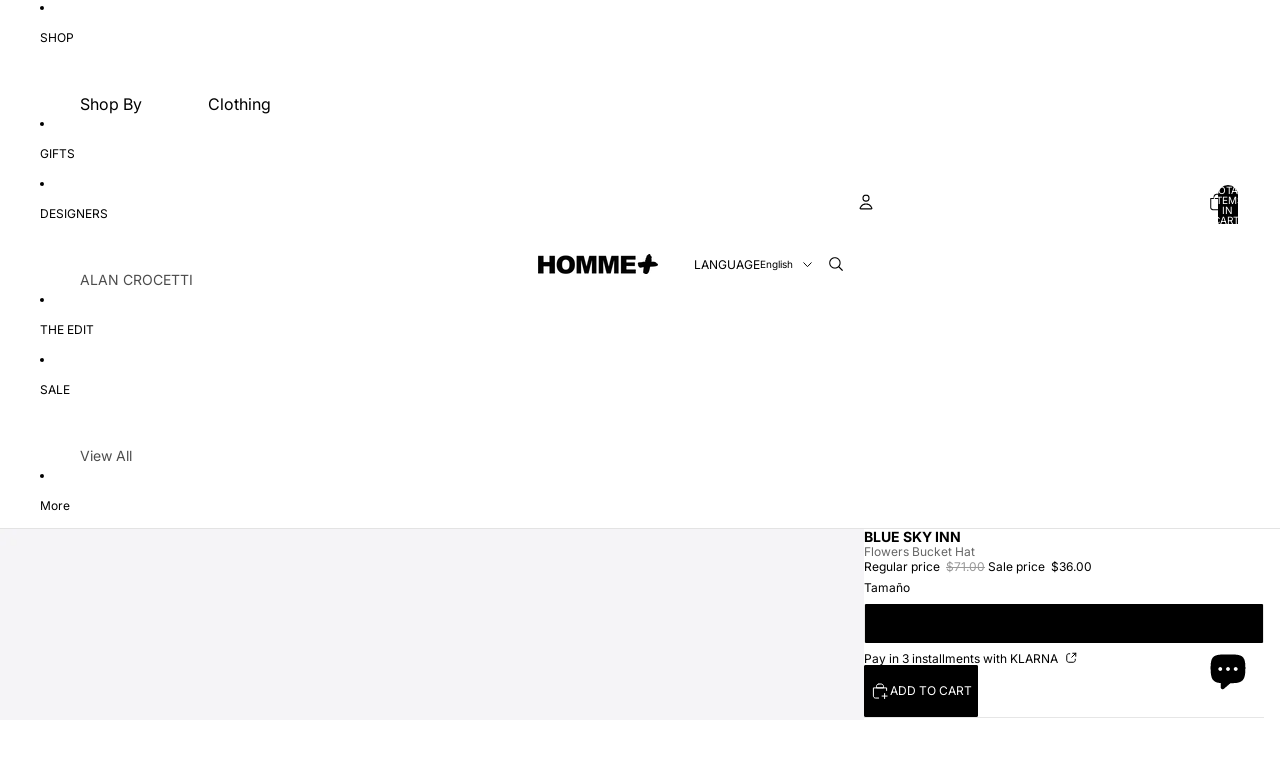

--- FILE ---
content_type: text/html; charset=utf-8
request_url: https://www.hommeplus.eu/products/flowers-bucket-hat
body_size: 53735
content:
<!doctype html>
<html
  
  lang="en"
>
  <head><link
        rel="icon"
        type="image/png"
        href="//www.hommeplus.eu/cdn/shop/files/homme-plus-favicon-180x180.png?crop=center&height=32&v=1742519693&width=32"
      >
    
      <link
        rel="expect"
        href="#MainContent"
        blocking="render"
        id="view-transition-render-blocker"
      >
    
<meta charset="utf-8">
<meta
  http-equiv="X-UA-Compatible"
  content="IE=edge"
>
<meta
  name="viewport"
  content="width=device-width,initial-scale=1"
>
<meta
  name="view-transition"
  content="same-origin"
>
<meta
  name="theme-color"
  content=""
>

<meta
  property="og:site_name"
  content="HOMME+"
>
<meta
  property="og:url"
  content="https://www.hommeplus.eu/products/flowers-bucket-hat"
>
<meta
  property="og:title"
  content="Blue Sky Inn Flowers Bucket Hat | HOMME+ Ibiza men clothing, sneakers, accessories &amp; jewellery"
>
<meta
  property="og:type"
  content="product"
>
<meta
  property="og:description"
  content="Reversible bucket hat from Blue Sky Inn featuring solid and floral logo-print sides."
><meta
    property="og:image"
    content="http://www.hommeplus.eu/cdn/shop/products/BlueSkyInnFlowersBucketHat.jpg?v=1670883854"
  >
  <meta
    property="og:image:secure_url"
    content="https://www.hommeplus.eu/cdn/shop/products/BlueSkyInnFlowersBucketHat.jpg?v=1670883854"
  >
  <meta
    property="og:image:width"
    content="1600"
  >
  <meta
    property="og:image:height"
    content="2000"
  ><meta
    property="og:price:amount"
    content="36.00"
  >
  <meta
    property="og:price:currency"
    content="USD"
  ><meta
  name="twitter:card"
  content="summary_large_image"
>
<meta
  name="twitter:title"
  content="Blue Sky Inn Flowers Bucket Hat | HOMME+ Ibiza men clothing, sneakers, accessories &amp; jewellery"
>
<meta
  name="twitter:description"
  content="Reversible bucket hat from Blue Sky Inn featuring solid and floral logo-print sides."
>

<title>
  Blue Sky Inn Flowers Bucket Hat | HOMME+ Ibiza men clothing, sneakers, accessories &amp; jewellery
</title>

<link
  rel="canonical"
  href="https://www.hommeplus.eu/products/flowers-bucket-hat"
>


  <meta
    name="description"
    content="Reversible bucket hat from Blue Sky Inn featuring solid and floral logo-print sides."
  >

<link href="//www.hommeplus.eu/cdn/shop/t/46/assets/overflow-list.css?v=101911674359793798601766457302" as="style" rel="preload">
<link href="//www.hommeplus.eu/cdn/shop/t/46/assets/base.css?v=25630247329231457811766457302" rel="stylesheet" type="text/css" media="all" />

<link
    rel="preload"
    as="font"
    href="//www.hommeplus.eu/cdn/fonts/inter/inter_n4.b2a3f24c19b4de56e8871f609e73ca7f6d2e2bb9.woff2"
    type="font/woff2"
    crossorigin
    fetchpriority="low"
  ><link
    rel="preload"
    as="font"
    href="//www.hommeplus.eu/cdn/fonts/inter/inter_n4.b2a3f24c19b4de56e8871f609e73ca7f6d2e2bb9.woff2"
    type="font/woff2"
    crossorigin
    fetchpriority="low"
  ><link
    rel="preload"
    as="font"
    href="//www.hommeplus.eu/cdn/fonts/inter/inter_n4.b2a3f24c19b4de56e8871f609e73ca7f6d2e2bb9.woff2"
    type="font/woff2"
    crossorigin
    fetchpriority="low"
  ><link
    rel="preload"
    as="font"
    href="//www.hommeplus.eu/cdn/fonts/inter/inter_n4.b2a3f24c19b4de56e8871f609e73ca7f6d2e2bb9.woff2"
    type="font/woff2"
    crossorigin
    fetchpriority="low"
  >
<script async crossorigin fetchpriority="high" src="/cdn/shopifycloud/importmap-polyfill/es-modules-shim.2.4.0.js"></script>
<script type="importmap">
  {
    "imports": {
      "@theme/overflow-list": "//www.hommeplus.eu/cdn/shop/t/46/assets/overflow-list.js?v=46858356770684902511766457301",
      "@theme/product-title": "//www.hommeplus.eu/cdn/shop/t/46/assets/product-title-truncation.js?v=81744426891537421781766457302",
      "@theme/component": "//www.hommeplus.eu/cdn/shop/t/46/assets/component.js?v=184240237101443119871766457302",
      "@theme/dialog": "//www.hommeplus.eu/cdn/shop/t/46/assets/dialog.js?v=61774032287387761671766457301",
      "@theme/events": "//www.hommeplus.eu/cdn/shop/t/46/assets/events.js?v=147926035229139604561766457301",
      "@theme/focus": "//www.hommeplus.eu/cdn/shop/t/46/assets/focus.js?v=60436577539430446401766457302",
      "@theme/morph": "//www.hommeplus.eu/cdn/shop/t/46/assets/morph.js?v=35457747882330740861766457301",
      "@theme/paginated-list": "//www.hommeplus.eu/cdn/shop/t/46/assets/paginated-list.js?v=95298315036233333871766457302",
      "@theme/performance": "//www.hommeplus.eu/cdn/shop/t/46/assets/performance.js?v=171015751390534793081766457301",
      "@theme/product-form": "//www.hommeplus.eu/cdn/shop/t/46/assets/product-form.js?v=37993400097492174081766457301",
      "@theme/recently-viewed-products": "//www.hommeplus.eu/cdn/shop/t/46/assets/recently-viewed-products.js?v=94729125001750262651766457302",
      "@theme/scrolling": "//www.hommeplus.eu/cdn/shop/t/46/assets/scrolling.js?v=118005526288211533611766457302",
      "@theme/section-renderer": "//www.hommeplus.eu/cdn/shop/t/46/assets/section-renderer.js?v=117273408521114569061766457302",
      "@theme/section-hydration": "//www.hommeplus.eu/cdn/shop/t/46/assets/section-hydration.js?v=177651605160027701221766457302",
      "@theme/utilities": "//www.hommeplus.eu/cdn/shop/t/46/assets/utilities.js?v=74252600229394689081766457302",
      "@theme/variant-picker": "//www.hommeplus.eu/cdn/shop/t/46/assets/variant-picker.js?v=124079696159966615681766457302",
      "@theme/media-gallery": "//www.hommeplus.eu/cdn/shop/t/46/assets/media-gallery.js?v=111441960308641931071766457301",
      "@theme/quick-add": "//www.hommeplus.eu/cdn/shop/t/46/assets/quick-add.js?v=148903382353369979481766457302",
      "@theme/paginated-list-aspect-ratio": "//www.hommeplus.eu/cdn/shop/t/46/assets/paginated-list-aspect-ratio.js?v=25254270272143792451766457302",
      "@theme/popover-polyfill": "//www.hommeplus.eu/cdn/shop/t/46/assets/popover-polyfill.js?v=119029313658895111201766457302",
      "@theme/component-quantity-selector": "//www.hommeplus.eu/cdn/shop/t/46/assets/component-quantity-selector.js?v=67906657287482036641766457302",
      "@theme/comparison-slider": "//www.hommeplus.eu/cdn/shop/t/46/assets/comparison-slider.js?v=106705562947035711941766457302",
      "@theme/sticky-add-to-cart": "//www.hommeplus.eu/cdn/shop/t/46/assets/sticky-add-to-cart.js?v=48956925339276737091766457302",
      "@theme/fly-to-cart": "//www.hommeplus.eu/cdn/shop/t/46/assets/fly-to-cart.js?v=129971753673458693881766457302"
    }
  }
</script>

<script
  src="//www.hommeplus.eu/cdn/shop/t/46/assets/view-transitions.js?v=7106414069516106341766457301"
  async
  
    blocking="render"
  
></script>

<link
  rel="modulepreload"
  href="//www.hommeplus.eu/cdn/shop/t/46/assets/utilities.js?v=74252600229394689081766457302"
  fetchpriority="low"
>
<link
  rel="modulepreload"
  href="//www.hommeplus.eu/cdn/shop/t/46/assets/component.js?v=184240237101443119871766457302"
  fetchpriority="low"
>
<link
  rel="modulepreload"
  href="//www.hommeplus.eu/cdn/shop/t/46/assets/section-renderer.js?v=117273408521114569061766457302"
  fetchpriority="low"
>
<link
  rel="modulepreload"
  href="//www.hommeplus.eu/cdn/shop/t/46/assets/section-hydration.js?v=177651605160027701221766457302"
  fetchpriority="low"
>
<link
  rel="modulepreload"
  href="//www.hommeplus.eu/cdn/shop/t/46/assets/morph.js?v=35457747882330740861766457301"
  fetchpriority="low"
>



<link
  rel="modulepreload"
  href="//www.hommeplus.eu/cdn/shop/t/46/assets/focus.js?v=60436577539430446401766457302"
  fetchpriority="low"
>
<link
  rel="modulepreload"
  href="//www.hommeplus.eu/cdn/shop/t/46/assets/recently-viewed-products.js?v=94729125001750262651766457302"
  fetchpriority="low"
>
<link
  rel="modulepreload"
  href="//www.hommeplus.eu/cdn/shop/t/46/assets/scrolling.js?v=118005526288211533611766457302"
  fetchpriority="low"
>
<link
  rel="modulepreload"
  href="//www.hommeplus.eu/cdn/shop/t/46/assets/events.js?v=147926035229139604561766457301"
  fetchpriority="low"
>
<script
  src="//www.hommeplus.eu/cdn/shop/t/46/assets/popover-polyfill.js?v=119029313658895111201766457302"
  type="module"
  fetchpriority="low"
></script>
<script
  src="//www.hommeplus.eu/cdn/shop/t/46/assets/overflow-list.js?v=46858356770684902511766457301"
  type="module"
  fetchpriority="low"
></script>
<script
  src="//www.hommeplus.eu/cdn/shop/t/46/assets/quick-add.js?v=148903382353369979481766457302"
  type="module"
  fetchpriority="low"
></script>


<script
  src="//www.hommeplus.eu/cdn/shop/t/46/assets/dialog.js?v=61774032287387761671766457301"
  type="module"
  fetchpriority="low"
></script>
<script
  src="//www.hommeplus.eu/cdn/shop/t/46/assets/variant-picker.js?v=124079696159966615681766457302"
  type="module"
  fetchpriority="low"
></script>
<script
  src="//www.hommeplus.eu/cdn/shop/t/46/assets/product-card.js?v=124402285637860180781766457302"
  type="module"
  fetchpriority="low"
></script>
<script
  src="//www.hommeplus.eu/cdn/shop/t/46/assets/product-form.js?v=37993400097492174081766457301"
  type="module"
  fetchpriority="low"
></script>
<script
  src="//www.hommeplus.eu/cdn/shop/t/46/assets/fly-to-cart.js?v=129971753673458693881766457302"
  type="module"
  fetchpriority="low"
></script>
<script
  src="//www.hommeplus.eu/cdn/shop/t/46/assets/accordion-custom.js?v=99000499017714805851766457302"
  type="module"
  fetchpriority="low"
></script>
<script
  src="//www.hommeplus.eu/cdn/shop/t/46/assets/disclosure-custom.js?v=168050880623268140331766457302"
  type="module"
  fetchpriority="low"
></script>
<script
  src="//www.hommeplus.eu/cdn/shop/t/46/assets/media.js?v=37825095869491791421766457302"
  type="module"
  fetchpriority="low"
></script>
<script
  src="//www.hommeplus.eu/cdn/shop/t/46/assets/product-price.js?v=117989390664188536191766457301"
  type="module"
  fetchpriority="low"
></script>
<script
  src="//www.hommeplus.eu/cdn/shop/t/46/assets/product-sku.js?v=121804655373531320511766457302"
  type="module"
  fetchpriority="low"
></script>
<script
  src="//www.hommeplus.eu/cdn/shop/t/46/assets/product-title-truncation.js?v=81744426891537421781766457302"
  type="module"
  fetchpriority="low"
></script>
<script
  src="//www.hommeplus.eu/cdn/shop/t/46/assets/product-inventory.js?v=16343734458933704981766457301"
  type="module"
  fetchpriority="low"
></script>
<script
  src="//www.hommeplus.eu/cdn/shop/t/46/assets/show-more.js?v=94563802205717136101766457302"
  type="module"
  fetchpriority="low"
></script>
<script
  src="//www.hommeplus.eu/cdn/shop/t/46/assets/slideshow.js?v=40796646405849125981766457302"
  type="module"
  fetchpriority="low"
></script>
<script
  src="//www.hommeplus.eu/cdn/shop/t/46/assets/layered-slideshow.js?v=30135417790894624731766457302"
  type="module"
  fetchpriority="low"
></script>
<script
  src="//www.hommeplus.eu/cdn/shop/t/46/assets/anchored-popover.js?v=95953304814728754461766457302"
  type="module"
  fetchpriority="low"
></script>
<script
  src="//www.hommeplus.eu/cdn/shop/t/46/assets/floating-panel.js?v=128677600744947036551766457302"
  type="module"
  fetchpriority="low"
></script>
<script
  src="//www.hommeplus.eu/cdn/shop/t/46/assets/video-background.js?v=25237992823806706551766457301"
  type="module"
  fetchpriority="low"
></script>
<script
  src="//www.hommeplus.eu/cdn/shop/t/46/assets/component-quantity-selector.js?v=67906657287482036641766457302"
  type="module"
  fetchpriority="low"
></script>
<script
  src="//www.hommeplus.eu/cdn/shop/t/46/assets/media-gallery.js?v=111441960308641931071766457301"
  type="module"
  fetchpriority="low"
></script>
<script
  src="//www.hommeplus.eu/cdn/shop/t/46/assets/rte-formatter.js?v=101420294193111439321766457302"
  type="module"
  fetchpriority="low"
></script>
<script
  src="//www.hommeplus.eu/cdn/shop/t/46/assets/volume-pricing.js?v=15442793518842484731766457302"
  type="module"
  fetchpriority="low"
></script>
<script
  src="//www.hommeplus.eu/cdn/shop/t/46/assets/price-per-item.js?v=144512917617120124431766457302"
  type="module"
  fetchpriority="low"
></script>
<script
  src="//www.hommeplus.eu/cdn/shop/t/46/assets/volume-pricing-info.js?v=94479640769665442661766457302"
  type="module"
  fetchpriority="low"
></script>


  <script
    src="//www.hommeplus.eu/cdn/shop/t/46/assets/localization.js?v=15585934801240115691766457301"
    type="module"
    fetchpriority="low"
  ></script>



  <script
    src="//www.hommeplus.eu/cdn/shop/t/46/assets/fly-to-cart.js?v=129971753673458693881766457302"
    type="module"
    fetchpriority="low"
  ></script>
  <script
    src="//www.hommeplus.eu/cdn/shop/t/46/assets/sticky-add-to-cart.js?v=48956925339276737091766457302"
    type="module"
    fetchpriority="low"
  ></script>
  <script type="module">
    import { RecentlyViewed } from '@theme/recently-viewed-products';
    RecentlyViewed.addProduct('6808288591971');
  </script>



  <script
    src="//www.hommeplus.eu/cdn/shop/t/46/assets/product-card-link.js?v=97122579314620396511766457302"
    type="module"
    fetchpriority="low"
  ></script>


<script
  src="//www.hommeplus.eu/cdn/shop/t/46/assets/auto-close-details.js?v=58350291535404441581766457302"
  defer="defer"
></script>

<script>
  const Theme = {
    translations: {
      placeholder_image: `Placeholder image`,
      added: `Added`,
      recipient_form_fields_visible: `Recipient form fields are now visible`,
      recipient_form_fields_hidden: `Recipient form fields are now hidden`,
      recipient_form_error: `There was an error with the form submission`,
      items_added_to_cart_one: `1 item added to cart`,
      items_added_to_cart_other: `{{ count }} items added to cart`,
    },
    routes: {
      cart_add_url: '/cart/add.js',
      cart_change_url: '/cart/change',
      cart_update_url: '/cart/update',
      cart_url: '/cart',
      predictive_search_url: '/search/suggest',
      search_url: '/search',
    },
    template: {
      name: 'product',
    },
  };
</script>
<style data-shopify>
@font-face {
  font-family: Inter;
  font-weight: 400;
  font-style: normal;
  font-display: swap;
  src: url("//www.hommeplus.eu/cdn/fonts/inter/inter_n4.b2a3f24c19b4de56e8871f609e73ca7f6d2e2bb9.woff2") format("woff2"),
       url("//www.hommeplus.eu/cdn/fonts/inter/inter_n4.af8052d517e0c9ffac7b814872cecc27ae1fa132.woff") format("woff");
}
@font-face {
  font-family: Inter;
  font-weight: 700;
  font-style: normal;
  font-display: swap;
  src: url("//www.hommeplus.eu/cdn/fonts/inter/inter_n7.02711e6b374660cfc7915d1afc1c204e633421e4.woff2") format("woff2"),
       url("//www.hommeplus.eu/cdn/fonts/inter/inter_n7.6dab87426f6b8813070abd79972ceaf2f8d3b012.woff") format("woff");
}
@font-face {
  font-family: Inter;
  font-weight: 400;
  font-style: italic;
  font-display: swap;
  src: url("//www.hommeplus.eu/cdn/fonts/inter/inter_i4.feae1981dda792ab80d117249d9c7e0f1017e5b3.woff2") format("woff2"),
       url("//www.hommeplus.eu/cdn/fonts/inter/inter_i4.62773b7113d5e5f02c71486623cf828884c85c6e.woff") format("woff");
}
@font-face {
  font-family: Inter;
  font-weight: 700;
  font-style: italic;
  font-display: swap;
  src: url("//www.hommeplus.eu/cdn/fonts/inter/inter_i7.b377bcd4cc0f160622a22d638ae7e2cd9b86ea4c.woff2") format("woff2"),
       url("//www.hommeplus.eu/cdn/fonts/inter/inter_i7.7c69a6a34e3bb44fcf6f975857e13b9a9b25beb4.woff") format("woff");
}


  :root {
    /* Page Layout */
    --sidebar-width: 25rem;
    --narrow-content-width: 36rem;
    --normal-content-width: 42rem;
    --wide-content-width: 46rem;
    --narrow-page-width: 90rem;
    --normal-page-width: 120rem;
    --wide-page-width: 150rem;

    /* Section Heights */
    --section-height-small: 15rem;
    --section-height-medium: 25rem;
    --section-height-large: 35rem;

    @media screen and (min-width: 40em) {
      --section-height-small: 40svh;
      --section-height-medium: 55svh;
      --section-height-large: 70svh;
    }

    @media screen and (min-width: 60em) {
      --section-height-small: 50svh;
      --section-height-medium: 65svh;
      --section-height-large: 80svh;
    }

    /* Letter spacing */
    --letter-spacing-sm: 0.06em;
    --letter-spacing-md: 0.13em;

    /* Font families */
    --font-body--family: Inter, sans-serif;
    --font-body--style: normal;
    --font-body--weight: 400;
    --font-subheading--family: Inter, sans-serif;
    --font-subheading--style: normal;
    --font-subheading--weight: 400;
    --font-heading--family: Inter, sans-serif;
    --font-heading--style: normal;
    --font-heading--weight: 400;
    --font-accent--family: Inter, sans-serif;
    --font-accent--style: normal;
    --font-accent--weight: 400;

    /* Margin sizes */
    --font-h1--spacing: 0.25em;
    --font-h2--spacing: 0.25em;
    --font-h3--spacing: 0.25em;
    --font-h4--spacing: 0.25em;
    --font-h5--spacing: 0.25em;
    --font-h6--spacing: 0.25em;
    --font-paragraph--spacing: 0.5em;

    /* Heading colors */
    --font-h1--color: var(--color-foreground-heading);
    --font-h2--color: var(--color-foreground-heading);
    --font-h3--color: var(--color-foreground-heading);
    --font-h4--color: var(--color-foreground-heading);
    --font-h5--color: var(--color-foreground-heading);
    --font-h6--color: var(--color-foreground-heading);

    /** Z-Index / Layering */
    --layer-section-background: -2;
    --layer-lowest: -1;
    --layer-base: 0;
    --layer-flat: 1;
    --layer-raised: 2;
    --layer-heightened: 4;
    --layer-sticky: 8;
    --layer-window-overlay: 10;
    --layer-header-menu: 12;
    --layer-overlay: 16;
    --layer-menu-drawer: 18;
    --layer-temporary: 20;

    /* Max-width / Measure */
    --max-width--body-normal: 32.5em;
    --max-width--body-narrow: 22.75em;

    --max-width--heading-normal: 32.5em;
    --max-width--heading-narrow: 19.5em;

    --max-width--display-normal: 13em;
    --max-width--display-narrow: 9.75em;
    --max-width--display-tight: 3.25em;

    /* Letter-spacing / Tracking */
    --letter-spacing--display-tight: -0.03em;
    --letter-spacing--display-normal: 0em;
    --letter-spacing--display-loose: 0.03em;

    --letter-spacing--heading-tight: -0.03em;
    --letter-spacing--heading-normal: 0em;
    --letter-spacing--heading-loose: 0.03em;

    --letter-spacing--body-tight: -0.03em;
    --letter-spacing--body-normal: 0em;
    --letter-spacing--body-loose: 0.03em;

    /* Line height / Leading */
    --line-height: 1;

    --line-height--display-tight: 1;
    --line-height--display-normal: 1.1;
    --line-height--display-loose: 1.2;

    --line-height--heading-tight: 1.15;
    --line-height--heading-normal: 1.25;
    --line-height--heading-loose: 1.35;

    --line-height--body-tight: 1.2;
    --line-height--body-normal: 1.4;
    --line-height--body-loose: 1.6;

    /* Typography presets */
    --font-size--paragraph: 0.75rem;--font-size--h1: 0.875rem;--font-size--h2: 0.75rem;--font-size--h3: 0.75rem;--font-size--h4: 0.75rem;--font-size--h5: 0.75rem;--font-size--h6: 0.75rem;--font-paragraph--weight: 400;--font-paragraph--letter-spacing: var(--letter-spacing--body-normal);--font-paragraph--size: var(--font-size--paragraph);--font-paragraph--family: var(--font-body--family);--font-paragraph--style: var(--font-body--style);--font-paragraph--case: ;--font-paragraph--line-height: var(--line-height--body-normal);--font-h1--weight: var(--font-heading--weight);--font-h1--letter-spacing: var(--letter-spacing--heading-normal);--font-h1--size: var(--font-size--h1);--font-h1--family: var(--font-heading--family);--font-h1--style: var(--font-heading--style);--font-h1--case: none;--font-h1--line-height: var(--line-height--display-tight);--font-h2--weight: var(--font-heading--weight);--font-h2--letter-spacing: var(--letter-spacing--heading-normal);--font-h2--size: var(--font-size--h2);--font-h2--family: var(--font-heading--family);--font-h2--style: var(--font-heading--style);--font-h2--case: uppercase;--font-h2--line-height: var(--line-height--display-normal);--font-h3--weight: var(--font-subheading--weight);--font-h3--letter-spacing: var(--letter-spacing--heading-normal);--font-h3--size: var(--font-size--h3);--font-h3--family: var(--font-subheading--family);--font-h3--style: var(--font-subheading--style);--font-h3--case: none;--font-h3--line-height: var(--line-height--display-normal);--font-h4--weight: var(--font-subheading--weight);--font-h4--letter-spacing: var(--letter-spacing--heading-normal);--font-h4--size: var(--font-size--h4);--font-h4--family: var(--font-subheading--family);--font-h4--style: var(--font-subheading--style);--font-h4--case: none;--font-h4--line-height: var(--line-height--display-normal);--font-h5--weight: var(--font-subheading--weight);--font-h5--letter-spacing: var(--letter-spacing--heading-normal);--font-h5--size: var(--font-size--h5);--font-h5--family: var(--font-subheading--family);--font-h5--style: var(--font-subheading--style);--font-h5--case: uppercase;--font-h5--line-height: var(--line-height--display-normal);--font-h6--weight: var(--font-subheading--weight);--font-h6--letter-spacing: var(--letter-spacing--heading-normal);--font-h6--size: var(--font-size--h6);--font-h6--family: var(--font-subheading--family);--font-h6--style: var(--font-subheading--style);--font-h6--case: uppercase;--font-h6--line-height: var(--line-height--display-normal);

    /* Hardcoded font sizes */
    --font-size--3xs: 0.625rem;
    --font-size--2xs: 0.75rem;
    --font-size--xs: 0.8125rem;
    --font-size--sm: 0.875rem;
    --font-size--md: 1rem;
    --font-size--lg: 1.125rem;
    --font-size--xl: 1.25rem;
    --font-size--2xl: 1.5rem;
    --font-size--3xl: 2rem;
    --font-size--4xl: 2.5rem;
    --font-size--5xl: 3rem;
    --font-size--6xl: 3.5rem;

    /* Menu font sizes */
    --menu-font-sm--size: 0.875rem;
    --menu-font-sm--line-height: calc(1.1 + 0.5 * min(16 / 14));
    --menu-font-md--size: 1rem;
    --menu-font-md--line-height: calc(1.1 + 0.5 * min(16 / 16));
    --menu-font-lg--size: 1.125rem;
    --menu-font-lg--line-height: calc(1.1 + 0.5 * min(16 / 18));
    --menu-font-xl--size: 1.25rem;
    --menu-font-xl--line-height: calc(1.1 + 0.5 * min(16 / 20));
    --menu-font-2xl--size: 1.75rem;
    --menu-font-2xl--line-height: calc(1.1 + 0.5 * min(16 / 28));

    /* Colors */
    --color-error: #8B0000;
    --color-success: #006400;
    --color-white: #FFFFFF;
    --color-white-rgb: 255 255 255;
    --color-black: #000000;
    --color-instock: #3ED660;
    --color-lowstock: #EE9441;
    --color-outofstock: #C8C8C8;

    /* Opacity */
    --opacity-5: 0.05;
    --opacity-8: 0.08;
    --opacity-10: 0.1;
    --opacity-15: 0.15;
    --opacity-20: 0.2;
    --opacity-25: 0.25;
    --opacity-30: 0.3;
    --opacity-40: 0.4;
    --opacity-50: 0.5;
    --opacity-60: 0.6;
    --opacity-70: 0.7;
    --opacity-80: 0.8;
    --opacity-85: 0.85;
    --opacity-90: 0.9;
    --opacity-subdued-text: var(--opacity-70);

    --shadow-button: 0 2px 3px rgb(0 0 0 / 20%);
    --gradient-image-overlay: linear-gradient(to top, rgb(0 0 0 / 0.5), transparent);

    /* Spacing */
    --margin-3xs: 0.125rem;
    --margin-2xs: 0.3rem;
    --margin-xs: 0.5rem;
    --margin-sm: 0.7rem;
    --margin-md: 0.8rem;
    --margin-lg: 1rem;
    --margin-xl: 1.25rem;
    --margin-2xl: 1.5rem;
    --margin-3xl: 1.75rem;
    --margin-4xl: 2rem;
    --margin-5xl: 3rem;
    --margin-6xl: 5rem;

    --scroll-margin: 50px;

    --padding-3xs: 0.125rem;
    --padding-2xs: 0.25rem;
    --padding-xs: 0.5rem;
    --padding-sm: 0.7rem;
    --padding-md: 0.8rem;
    --padding-lg: 1rem;
    --padding-xl: 1.25rem;
    --padding-2xl: 1.5rem;
    --padding-3xl: 1.75rem;
    --padding-4xl: 2rem;
    --padding-5xl: 3rem;
    --padding-6xl: 4rem;

    --gap-3xs: 0.125rem;
    --gap-2xs: 0.3rem;
    --gap-xs: 0.5rem;
    --gap-sm: 0.7rem;
    --gap-md: 0.9rem;
    --gap-lg: 1rem;
    --gap-xl: 1.25rem;
    --gap-2xl: 2rem;
    --gap-3xl: 3rem;

    --spacing-scale-sm: 0.6;
    --spacing-scale-md: 0.7;
    --spacing-scale-default: 1.0;

    /* Checkout buttons gap */
    --checkout-button-gap: 10px;

    /* Borders */
    --style-border-width: 1px;
    --style-border-radius-xs: 0.2rem;
    --style-border-radius-sm: 0.6rem;
    --style-border-radius-md: 0.8rem;
    --style-border-radius-50: 50%;
    --style-border-radius-lg: 1rem;
    --style-border-radius-pills: 40px;
    --style-border-radius-inputs: 0px;
    --style-border-radius-buttons-primary: 2px;
    --style-border-radius-buttons-secondary: 2px;
    --style-border-width-primary: 1px;
    --style-border-width-secondary: 1px;
    --style-border-width-inputs: 1px;
    --style-border-radius-popover: 0px;
    --style-border-popover: 1px none rgb(var(--color-border-rgb) / 50%);
    --style-border-drawer: 1px none rgb(var(--color-border-rgb) / 50%);
    --style-border-swatch-opacity: 0%;
    --style-border-swatch-width: 0px;
    --style-border-swatch-style: solid;

    /* Animation */
    --ease-out-cubic: cubic-bezier(0.33, 1, 0.68, 1);
    --ease-out-quad: cubic-bezier(0.32, 0.72, 0, 1);
    --animation-speed-fast: 0.0625s;
    --animation-speed: 0.125s;
    --animation-speed-slow: 0.2s;
    --animation-speed-medium: 0.15s;
    --animation-easing: ease-in-out;
    --animation-slideshow-easing: cubic-bezier(0.4, 0, 0.2, 1);
    --drawer-animation-speed: 0.2s;
    --animation-values-slow: var(--animation-speed-slow) var(--animation-easing);
    --animation-values: var(--animation-speed) var(--animation-easing);
    --animation-values-fast: var(--animation-speed-fast) var(--animation-easing);
    --animation-values-allow-discrete: var(--animation-speed) var(--animation-easing) allow-discrete;
    --animation-timing-hover: cubic-bezier(0.25, 0.46, 0.45, 0.94);
    --animation-timing-active: cubic-bezier(0.5, 0, 0.75, 0);
    --animation-timing-bounce: cubic-bezier(0.34, 1.56, 0.64, 1);
    --animation-timing-default: cubic-bezier(0, 0, 0.2, 1);
    --animation-timing-fade-in: cubic-bezier(0.16, 1, 0.3, 1);
    --animation-timing-fade-out: cubic-bezier(0.4, 0, 0.2, 1);

    /* View transitions */
    /* View transition old */
    --view-transition-old-main-content: var(--animation-speed) var(--animation-easing) both fadeOut;

    /* View transition new */
    --view-transition-new-main-content: var(--animation-speed) var(--animation-easing) both fadeIn, var(--animation-speed) var(--animation-easing) both slideInTopViewTransition;

    /* Focus */
    --focus-outline-width: 0.09375rem;
    --focus-outline-offset: 0.2em;

    /* Badges */
    --badge-blob-padding-block: 1px;
    --badge-blob-padding-inline: 12px 8px;
    --badge-rectangle-padding-block: 1px;
    --badge-rectangle-padding-inline: 6px;
    @media screen and (min-width: 750px) {
      --badge-blob-padding-block: 4px;
      --badge-blob-padding-inline: 16px 12px;
      --badge-rectangle-padding-block: 4px;
      --badge-rectangle-padding-inline: 10px;
    }

    /* Icons */
    --icon-size-2xs: 0.6rem;
    --icon-size-xs: 0.85rem;
    --icon-size-sm: 1.25rem;
    --icon-size-md: 1.375rem;
    --icon-size-lg: 1.5rem;
    --icon-stroke-width: 1px;

    /* Input */
    --input-email-min-width: 200px;
    --input-search-max-width: 650px;
    --input-padding-y: 0.8rem;
    --input-padding-x: 0.8rem;
    --input-padding: var(--input-padding-y) var(--input-padding-x);
    --input-box-shadow-width: var(--style-border-width-inputs);
    --input-box-shadow: 0 0 0 var(--input-box-shadow-width) var(--color-input-border);
    --input-box-shadow-focus: 0 0 0 calc(var(--input-box-shadow-width) + 0.5px) var(--color-input-border);
    --input-disabled-background-color: rgb(var(--color-foreground-rgb) / var(--opacity-10));
    --input-disabled-border-color: rgb(var(--color-foreground-rgb) / var(--opacity-5));
    --input-disabled-text-color: rgb(var(--color-foreground-rgb) / var(--opacity-50));
    --input-textarea-min-height: 55px;

    /* Button size */
    --button-size-sm: 30px;
    --button-size-md: 36px;
    --button-size: var(--minimum-touch-target);
    --button-padding-inline: 24px;
    --button-padding-block: 16px;

    /* Button font-family */
    --button-font-family-primary: var(--font-body--family);
    --button-font-family-secondary: var(--font-body--family);

    /* Button text case */
    --button-text-case: ;
    --button-text-case-primary: uppercase;
    --button-text-case-secondary: uppercase;

    /* Borders */
    --border-color: rgb(var(--color-border-rgb) / var(--opacity-50));
    --border-width-sm: 1px;
    --border-width-md: 2px;
    --border-width-lg: 5px;
    --border-radius-sm: 0.25rem;

    /* Drawers */
    --drawer-inline-padding: 25px;
    --drawer-menu-inline-padding: 2.5rem;
    --drawer-header-block-padding: 20px;
    --drawer-content-block-padding: 10px;
    --drawer-header-desktop-top: 0rem;
    --drawer-padding: calc(var(--padding-sm) + 7px);
    --drawer-height: 100dvh;
    --drawer-width: 95vw;
    --drawer-max-width: 500px;

    /* Variant Picker Swatches */
    --variant-picker-swatch-width-unitless: 18;
    --variant-picker-swatch-height-unitless: 18;
    --variant-picker-swatch-width: 18px;
    --variant-picker-swatch-height: 18px;
    --variant-picker-swatch-radius: 0px;
    --variant-picker-border-width: 0px;
    --variant-picker-border-style: solid;
    --variant-picker-border-opacity: 0%;

    /* Variant Picker Buttons */
    --variant-picker-button-radius: 1px;
    --variant-picker-button-border-width: 1px;

    /* Slideshow */
    --slideshow-controls-size: 3.5rem;
    --slideshow-controls-icon: 2rem;
    --peek-next-slide-size: 3rem;

    /* Utilities */
    --backdrop-opacity: 0.15;
    --backdrop-color-rgb: var(--color-shadow-rgb);
    --minimum-touch-target: 44px;
    --disabled-opacity: 0.5;
    --skeleton-opacity: 0.025;

    /* Shapes */
    --shape--circle: circle(50% at center);
    --shape--sunburst: polygon(100% 50%,94.62% 55.87%,98.3% 62.94%,91.57% 67.22%,93.3% 75%,85.7% 77.39%,85.36% 85.36%,77.39% 85.7%,75% 93.3%,67.22% 91.57%,62.94% 98.3%,55.87% 94.62%,50% 100%,44.13% 94.62%,37.06% 98.3%,32.78% 91.57%,25% 93.3%,22.61% 85.7%,14.64% 85.36%,14.3% 77.39%,6.7% 75%,8.43% 67.22%,1.7% 62.94%,5.38% 55.87%,0% 50%,5.38% 44.13%,1.7% 37.06%,8.43% 32.78%,6.7% 25%,14.3% 22.61%,14.64% 14.64%,22.61% 14.3%,25% 6.7%,32.78% 8.43%,37.06% 1.7%,44.13% 5.38%,50% 0%,55.87% 5.38%,62.94% 1.7%,67.22% 8.43%,75% 6.7%,77.39% 14.3%,85.36% 14.64%,85.7% 22.61%,93.3% 25%,91.57% 32.78%,98.3% 37.06%,94.62% 44.13%);
    --shape--diamond: polygon(50% 0%, 100% 50%, 50% 100%, 0% 50%);
    --shape--blob: polygon(85.349% 11.712%, 87.382% 13.587%, 89.228% 15.647%, 90.886% 17.862%, 92.359% 20.204%, 93.657% 22.647%, 94.795% 25.169%, 95.786% 27.752%, 96.645% 30.382%, 97.387% 33.048%, 98.025% 35.740%, 98.564% 38.454%, 99.007% 41.186%, 99.358% 43.931%, 99.622% 46.685%, 99.808% 49.446%, 99.926% 52.210%, 99.986% 54.977%, 99.999% 57.744%, 99.975% 60.511%, 99.923% 63.278%, 99.821% 66.043%, 99.671% 68.806%, 99.453% 71.565%, 99.145% 74.314%, 98.724% 77.049%, 98.164% 79.759%, 97.433% 82.427%, 96.495% 85.030%, 95.311% 87.529%, 93.841% 89.872%, 92.062% 91.988%, 89.972% 93.796%, 87.635% 95.273%, 85.135% 96.456%, 82.532% 97.393%, 79.864% 98.127%, 77.156% 98.695%, 74.424% 99.129%, 71.676% 99.452%, 68.918% 99.685%, 66.156% 99.844%, 63.390% 99.942%, 60.624% 99.990%, 57.856% 99.999%, 55.089% 99.978%, 52.323% 99.929%, 49.557% 99.847%, 46.792% 99.723%, 44.031% 99.549%, 41.273% 99.317%, 38.522% 99.017%, 35.781% 98.639%, 33.054% 98.170%, 30.347% 97.599%, 27.667% 96.911%, 25.024% 96.091%, 22.432% 95.123%, 19.907% 93.994%, 17.466% 92.690%, 15.126% 91.216%, 12.902% 89.569%, 10.808% 87.761%, 8.854% 85.803%, 7.053% 83.703%, 5.418% 81.471%, 3.962% 79.119%, 2.702% 76.656%, 1.656% 74.095%, 0.846% 71.450%, 0.294% 68.740%, 0.024% 65.987%, 0.050% 63.221%, 0.343% 60.471%, 0.858% 57.752%, 1.548% 55.073%, 2.370% 52.431%, 3.283% 49.819%, 4.253% 47.227%, 5.249% 44.646%, 6.244% 42.063%, 7.211% 39.471%, 8.124% 36.858%, 8.958% 34.220%, 9.711% 31.558%, 10.409% 28.880%, 11.083% 26.196%, 11.760% 23.513%, 12.474% 20.839%, 13.259% 18.186%, 14.156% 15.569%, 15.214% 13.012%, 16.485% 10.556%, 18.028% 8.261%, 19.883% 6.211%, 22.041% 4.484%, 24.440% 3.110%, 26.998% 2.057%, 29.651% 1.275%, 32.360% 0.714%, 35.101% 0.337%, 37.859% 0.110%, 40.624% 0.009%, 43.391% 0.016%, 46.156% 0.113%, 48.918% 0.289%, 51.674% 0.533%, 54.425% 0.837%, 57.166% 1.215%, 59.898% 1.654%, 62.618% 2.163%, 65.322% 2.750%, 68.006% 3.424%, 70.662% 4.197%, 73.284% 5.081%, 75.860% 6.091%, 78.376% 7.242%, 80.813% 8.551%, 83.148% 10.036%, 85.349% 11.712%);

    /* Buy buttons */
    --height-buy-buttons: calc(var(--padding-lg) * 2 + var(--icon-size-sm));

    /* Card image width and height variables */
    --card-width-small: 10rem;

    --height-small: 10rem;
    --height-medium: 11.5rem;
    --height-large: 13rem;
    --height-full: 100vh;

    @media screen and (min-width: 750px) {
      --height-small: 17.5rem;
      --height-medium: 21.25rem;
      --height-large: 25rem;
    }

    /* Modal */
    --modal-max-height: 65dvh;

    /* Card styles for search */
    --card-bg-hover: rgb(var(--color-foreground-rgb) / var(--opacity-5));
    --card-border-hover: rgb(var(--color-foreground-rgb) / var(--opacity-30));
    --card-border-focus: rgb(var(--color-foreground-rgb) / var(--opacity-10));

    /* Cart */
    --cart-primary-font-family: var(--font-body--family);
    --cart-primary-font-style: var(--font-body--style);
    --cart-primary-font-weight: var(--font-body--weight);
    --cart-secondary-font-family: var(--font-body--family);
    --cart-secondary-font-style: var(--font-body--style);
    --cart-secondary-font-weight: var(--font-body--weight);
  }
</style>
<style data-shopify>
  
    
      :root,
    
    
    
    .color-scheme-1 {
        --color-background: rgb(255 255 255 / 1.0);
        /* RGB values only to apply different opacities - Relative color values are not supported in iOS < 16.4 */
        --color-background-rgb: 255 255 255;
        --opacity-5-15: 0.05;
        --opacity-10-25: 0.1;
        --opacity-35-55: 0.35;
        --opacity-40-60: 0.4;
        --opacity-30-60: 0.3;
        --color-foreground: rgb(0 0 0 / 1.0);
        --color-foreground-rgb: 0 0 0;
        --color-foreground-heading: rgb(0 0 0 / 1.0);
        --color-foreground-heading-rgb: 0 0 0;
        --color-primary: rgb(102 102 102 / 1.0);
        --color-primary-rgb: 102 102 102;
        --color-primary-hover: rgb(0 0 0 / 1.0);
        --color-primary-hover-rgb: 0 0 0;
        --color-border: rgb(230 230 230 / 1.0);
        --color-border-rgb: 230 230 230;
        --color-shadow: rgb(0 0 0 / 1.0);
        --color-shadow-rgb: 0 0 0;
        --color-primary-button-text: rgb(255 255 255 / 1.0);
        --color-primary-button-background: rgb(0 0 0 / 1.0);
        --color-primary-button-border: rgb(0 0 0 / 1.0);
        --color-primary-button-hover-text: rgb(255 255 255 / 1.0);
        --color-primary-button-hover-background: rgb(56 56 56 / 1.0);
        --color-primary-button-hover-border: rgb(56 56 56 / 1.0);
        --color-secondary-button-text: rgb(0 0 0 / 1.0);
        --color-secondary-button-background: rgb(239 239 239 / 1.0);
        --color-secondary-button-border: rgb(239 239 239 / 1.0);
        --color-secondary-button-hover-text: rgb(0 0 0 / 1.0);
        --color-secondary-button-hover-background: rgb(222 222 222 / 1.0);
        --color-secondary-button-hover-border: rgb(222 222 222 / 1.0);
        --color-input-background: rgb(255 255 255 / 1.0);
        --color-input-text: rgb(0 0 0 / 1.0);
        --color-input-text-rgb: 0 0 0;
        --color-input-border: rgb(0 0 0 / 0.13);
        --color-input-hover-background: rgb(245 245 245 / 1.0);
        --color-variant-background: rgb(255 255 255 / 1.0);
        --color-variant-border: rgb(230 230 230 / 1.0);
        --color-variant-text: rgb(0 0 0 / 1.0);
        --color-variant-text-rgb: 0 0 0;
        --color-variant-hover-background: rgb(255 255 255 / 1.0);
        --color-variant-hover-text: rgb(0 0 0 / 1.0);
        --color-variant-hover-border: rgb(0 0 0 / 1.0);
        --color-selected-variant-background: rgb(0 0 0 / 1.0);
        --color-selected-variant-border: rgb(0 0 0 / 1.0);
        --color-selected-variant-text: rgb(255 255 255 / 1.0);
        --color-selected-variant-hover-background: rgb(26 26 26 / 1.0);
        --color-selected-variant-hover-text: rgb(255 255 255 / 1.0);
        --color-selected-variant-hover-border: rgb(26 26 26 / 1.0);

        --input-disabled-background-color: rgb(var(--color-foreground-rgb) / var(--opacity-10));
        --input-disabled-border-color: rgb(var(--color-foreground-rgb) / var(--opacity-5-15));
        --input-disabled-text-color: rgb(var(--color-foreground-rgb) / var(--opacity-50));
        --color-foreground-muted: rgb(var(--color-foreground-rgb) / var(--opacity-60));
        --font-h1--color: var(--color-foreground-heading);
        --font-h2--color: var(--color-foreground-heading);
        --font-h3--color: var(--color-foreground-heading);
        --font-h4--color: var(--color-foreground-heading);
        --font-h5--color: var(--color-foreground-heading);
        --font-h6--color: var(--color-foreground-heading);

        /* Shadows */
        
        
          --shadow-blur: 20px;
          --shadow-popover: 0px 4px 20px rgb(var(--color-shadow-rgb) / var(--opacity-15));
        
      }
  
    
    
    
    .color-scheme-2 {
        --color-background: rgb(255 255 255 / 1.0);
        /* RGB values only to apply different opacities - Relative color values are not supported in iOS < 16.4 */
        --color-background-rgb: 255 255 255;
        --opacity-5-15: 0.05;
        --opacity-10-25: 0.1;
        --opacity-35-55: 0.35;
        --opacity-40-60: 0.4;
        --opacity-30-60: 0.3;
        --color-foreground: rgb(0 0 0 / 1.0);
        --color-foreground-rgb: 0 0 0;
        --color-foreground-heading: rgb(0 0 0 / 1.0);
        --color-foreground-heading-rgb: 0 0 0;
        --color-primary: rgb(0 0 0 / 1.0);
        --color-primary-rgb: 0 0 0;
        --color-primary-hover: rgb(102 102 102 / 1.0);
        --color-primary-hover-rgb: 102 102 102;
        --color-border: rgb(0 0 0 / 0.11);
        --color-border-rgb: 0 0 0;
        --color-shadow: rgb(0 0 0 / 1.0);
        --color-shadow-rgb: 0 0 0;
        --color-primary-button-text: rgb(255 255 255 / 1.0);
        --color-primary-button-background: rgb(0 0 0 / 1.0);
        --color-primary-button-border: rgb(0 0 0 / 1.0);
        --color-primary-button-hover-text: rgb(255 255 255 / 1.0);
        --color-primary-button-hover-background: rgb(56 56 56 / 1.0);
        --color-primary-button-hover-border: rgb(56 56 56 / 1.0);
        --color-secondary-button-text: rgb(0 0 0 / 1.0);
        --color-secondary-button-background: rgb(0 0 0 / 0.0);
        --color-secondary-button-border: rgb(0 0 0 / 1.0);
        --color-secondary-button-hover-text: rgb(56 56 56 / 1.0);
        --color-secondary-button-hover-background: rgb(0 0 0 / 0.0);
        --color-secondary-button-hover-border: rgb(56 56 56 / 1.0);
        --color-input-background: rgb(255 255 255 / 1.0);
        --color-input-text: rgb(0 0 0 / 1.0);
        --color-input-text-rgb: 0 0 0;
        --color-input-border: rgb(0 0 0 / 1.0);
        --color-input-hover-background: rgb(245 245 245 / 0.92);
        --color-variant-background: rgb(255 255 255 / 1.0);
        --color-variant-border: rgb(230 230 230 / 1.0);
        --color-variant-text: rgb(0 0 0 / 1.0);
        --color-variant-text-rgb: 0 0 0;
        --color-variant-hover-background: rgb(245 245 245 / 1.0);
        --color-variant-hover-text: rgb(0 0 0 / 1.0);
        --color-variant-hover-border: rgb(230 230 230 / 1.0);
        --color-selected-variant-background: rgb(0 0 0 / 1.0);
        --color-selected-variant-border: rgb(0 0 0 / 1.0);
        --color-selected-variant-text: rgb(255 255 255 / 1.0);
        --color-selected-variant-hover-background: rgb(26 26 26 / 1.0);
        --color-selected-variant-hover-text: rgb(255 255 255 / 1.0);
        --color-selected-variant-hover-border: rgb(26 26 26 / 1.0);

        --input-disabled-background-color: rgb(var(--color-foreground-rgb) / var(--opacity-10));
        --input-disabled-border-color: rgb(var(--color-foreground-rgb) / var(--opacity-5-15));
        --input-disabled-text-color: rgb(var(--color-foreground-rgb) / var(--opacity-50));
        --color-foreground-muted: rgb(var(--color-foreground-rgb) / var(--opacity-60));
        --font-h1--color: var(--color-foreground-heading);
        --font-h2--color: var(--color-foreground-heading);
        --font-h3--color: var(--color-foreground-heading);
        --font-h4--color: var(--color-foreground-heading);
        --font-h5--color: var(--color-foreground-heading);
        --font-h6--color: var(--color-foreground-heading);

        /* Shadows */
        
        
          --shadow-blur: 20px;
          --shadow-popover: 0px 4px 20px rgb(var(--color-shadow-rgb) / var(--opacity-15));
        
      }
  
    
    
    
    .color-scheme-3 {
        --color-background: rgb(242 242 242 / 1.0);
        /* RGB values only to apply different opacities - Relative color values are not supported in iOS < 16.4 */
        --color-background-rgb: 242 242 242;
        --opacity-5-15: 0.05;
        --opacity-10-25: 0.1;
        --opacity-35-55: 0.35;
        --opacity-40-60: 0.4;
        --opacity-30-60: 0.3;
        --color-foreground: rgb(0 0 0 / 1.0);
        --color-foreground-rgb: 0 0 0;
        --color-foreground-heading: rgb(0 0 0 / 1.0);
        --color-foreground-heading-rgb: 0 0 0;
        --color-primary: rgb(0 0 0 / 0.68);
        --color-primary-rgb: 0 0 0;
        --color-primary-hover: rgb(0 0 0 / 1.0);
        --color-primary-hover-rgb: 0 0 0;
        --color-border: rgb(208 208 208 / 1.0);
        --color-border-rgb: 208 208 208;
        --color-shadow: rgb(0 0 0 / 1.0);
        --color-shadow-rgb: 0 0 0;
        --color-primary-button-text: rgb(255 255 255 / 1.0);
        --color-primary-button-background: rgb(0 0 0 / 1.0);
        --color-primary-button-border: rgb(0 0 0 / 1.0);
        --color-primary-button-hover-text: rgb(255 255 255 / 1.0);
        --color-primary-button-hover-background: rgb(56 56 56 / 1.0);
        --color-primary-button-hover-border: rgb(56 56 56 / 1.0);
        --color-secondary-button-text: rgb(0 0 0 / 1.0);
        --color-secondary-button-background: rgb(0 0 0 / 0.0);
        --color-secondary-button-border: rgb(0 0 0 / 1.0);
        --color-secondary-button-hover-text: rgb(0 0 0 / 1.0);
        --color-secondary-button-hover-background: rgb(0 0 0 / 0.0);
        --color-secondary-button-hover-border: rgb(0 0 0 / 1.0);
        --color-input-background: rgb(255 255 255 / 1.0);
        --color-input-text: rgb(0 0 0 / 1.0);
        --color-input-text-rgb: 0 0 0;
        --color-input-border: rgb(0 0 0 / 1.0);
        --color-input-hover-background: rgb(245 245 245 / 1.0);
        --color-variant-background: rgb(255 255 255 / 1.0);
        --color-variant-border: rgb(230 230 230 / 1.0);
        --color-variant-text: rgb(0 0 0 / 1.0);
        --color-variant-text-rgb: 0 0 0;
        --color-variant-hover-background: rgb(245 245 245 / 1.0);
        --color-variant-hover-text: rgb(0 0 0 / 1.0);
        --color-variant-hover-border: rgb(230 230 230 / 1.0);
        --color-selected-variant-background: rgb(0 0 0 / 1.0);
        --color-selected-variant-border: rgb(0 0 0 / 1.0);
        --color-selected-variant-text: rgb(255 255 255 / 1.0);
        --color-selected-variant-hover-background: rgb(26 26 26 / 1.0);
        --color-selected-variant-hover-text: rgb(255 255 255 / 1.0);
        --color-selected-variant-hover-border: rgb(26 26 26 / 1.0);

        --input-disabled-background-color: rgb(var(--color-foreground-rgb) / var(--opacity-10));
        --input-disabled-border-color: rgb(var(--color-foreground-rgb) / var(--opacity-5-15));
        --input-disabled-text-color: rgb(var(--color-foreground-rgb) / var(--opacity-50));
        --color-foreground-muted: rgb(var(--color-foreground-rgb) / var(--opacity-60));
        --font-h1--color: var(--color-foreground-heading);
        --font-h2--color: var(--color-foreground-heading);
        --font-h3--color: var(--color-foreground-heading);
        --font-h4--color: var(--color-foreground-heading);
        --font-h5--color: var(--color-foreground-heading);
        --font-h6--color: var(--color-foreground-heading);

        /* Shadows */
        
        
          --shadow-blur: 20px;
          --shadow-popover: 0px 4px 20px rgb(var(--color-shadow-rgb) / var(--opacity-15));
        
      }
  
    
    
    
    .color-scheme-4 {
        --color-background: rgb(247 247 248 / 1.0);
        /* RGB values only to apply different opacities - Relative color values are not supported in iOS < 16.4 */
        --color-background-rgb: 247 247 248;
        --opacity-5-15: 0.05;
        --opacity-10-25: 0.1;
        --opacity-35-55: 0.35;
        --opacity-40-60: 0.4;
        --opacity-30-60: 0.3;
        --color-foreground: rgb(0 0 0 / 1.0);
        --color-foreground-rgb: 0 0 0;
        --color-foreground-heading: rgb(0 0 0 / 1.0);
        --color-foreground-heading-rgb: 0 0 0;
        --color-primary: rgb(0 0 0 / 1.0);
        --color-primary-rgb: 0 0 0;
        --color-primary-hover: rgb(0 0 0 / 1.0);
        --color-primary-hover-rgb: 0 0 0;
        --color-border: rgb(56 56 56 / 1.0);
        --color-border-rgb: 56 56 56;
        --color-shadow: rgb(0 0 0 / 1.0);
        --color-shadow-rgb: 0 0 0;
        --color-primary-button-text: rgb(0 0 0 / 1.0);
        --color-primary-button-background: rgb(255 255 255 / 1.0);
        --color-primary-button-border: rgb(0 0 0 / 1.0);
        --color-primary-button-hover-text: rgb(0 0 0 / 1.0);
        --color-primary-button-hover-background: rgb(222 222 222 / 1.0);
        --color-primary-button-hover-border: rgb(0 0 0 / 1.0);
        --color-secondary-button-text: rgb(255 255 255 / 1.0);
        --color-secondary-button-background: rgb(0 0 0 / 0.0);
        --color-secondary-button-border: rgb(255 255 255 / 1.0);
        --color-secondary-button-hover-text: rgb(222 222 222 / 1.0);
        --color-secondary-button-hover-background: rgb(0 0 0 / 0.0);
        --color-secondary-button-hover-border: rgb(222 222 222 / 1.0);
        --color-input-background: rgb(0 0 0 / 1.0);
        --color-input-text: rgb(0 0 0 / 1.0);
        --color-input-text-rgb: 0 0 0;
        --color-input-border: rgb(0 0 0 / 1.0);
        --color-input-hover-background: rgb(150 149 149 / 1.0);
        --color-variant-background: rgb(255 255 255 / 1.0);
        --color-variant-border: rgb(230 230 230 / 1.0);
        --color-variant-text: rgb(0 0 0 / 1.0);
        --color-variant-text-rgb: 0 0 0;
        --color-variant-hover-background: rgb(245 245 245 / 1.0);
        --color-variant-hover-text: rgb(0 0 0 / 1.0);
        --color-variant-hover-border: rgb(230 230 230 / 1.0);
        --color-selected-variant-background: rgb(0 0 0 / 1.0);
        --color-selected-variant-border: rgb(0 0 0 / 1.0);
        --color-selected-variant-text: rgb(255 255 255 / 1.0);
        --color-selected-variant-hover-background: rgb(26 26 26 / 1.0);
        --color-selected-variant-hover-text: rgb(255 255 255 / 1.0);
        --color-selected-variant-hover-border: rgb(26 26 26 / 1.0);

        --input-disabled-background-color: rgb(var(--color-foreground-rgb) / var(--opacity-10));
        --input-disabled-border-color: rgb(var(--color-foreground-rgb) / var(--opacity-5-15));
        --input-disabled-text-color: rgb(var(--color-foreground-rgb) / var(--opacity-50));
        --color-foreground-muted: rgb(var(--color-foreground-rgb) / var(--opacity-60));
        --font-h1--color: var(--color-foreground-heading);
        --font-h2--color: var(--color-foreground-heading);
        --font-h3--color: var(--color-foreground-heading);
        --font-h4--color: var(--color-foreground-heading);
        --font-h5--color: var(--color-foreground-heading);
        --font-h6--color: var(--color-foreground-heading);

        /* Shadows */
        
        
          --shadow-blur: 20px;
          --shadow-popover: 0px 4px 20px rgb(var(--color-shadow-rgb) / var(--opacity-15));
        
      }
  
    
    
    
    .color-scheme-5 {
        --color-background: rgb(0 0 0 / 1.0);
        /* RGB values only to apply different opacities - Relative color values are not supported in iOS < 16.4 */
        --color-background-rgb: 0 0 0;
        --opacity-5-15: 0.15;
        --opacity-10-25: 0.25;
        --opacity-35-55: 0.55;
        --opacity-40-60: 0.6;
        --opacity-30-60: 0.6;
        --color-foreground: rgb(255 255 255 / 1.0);
        --color-foreground-rgb: 255 255 255;
        --color-foreground-heading: rgb(255 255 255 / 1.0);
        --color-foreground-heading-rgb: 255 255 255;
        --color-primary: rgb(255 255 255 / 1.0);
        --color-primary-rgb: 255 255 255;
        --color-primary-hover: rgb(172 172 172 / 1.0);
        --color-primary-hover-rgb: 172 172 172;
        --color-border: rgb(102 102 102 / 1.0);
        --color-border-rgb: 102 102 102;
        --color-shadow: rgb(0 0 0 / 1.0);
        --color-shadow-rgb: 0 0 0;
        --color-primary-button-text: rgb(0 0 0 / 1.0);
        --color-primary-button-background: rgb(255 255 255 / 1.0);
        --color-primary-button-border: rgb(255 255 255 / 1.0);
        --color-primary-button-hover-text: rgb(0 0 0 / 1.0);
        --color-primary-button-hover-background: rgb(222 222 222 / 1.0);
        --color-primary-button-hover-border: rgb(222 222 222 / 1.0);
        --color-secondary-button-text: rgb(255 255 255 / 1.0);
        --color-secondary-button-background: rgb(0 0 0 / 0.0);
        --color-secondary-button-border: rgb(255 255 255 / 1.0);
        --color-secondary-button-hover-text: rgb(172 172 172 / 1.0);
        --color-secondary-button-hover-background: rgb(0 0 0 / 0.0);
        --color-secondary-button-hover-border: rgb(172 172 172 / 1.0);
        --color-input-background: rgb(0 0 0 / 1.0);
        --color-input-text: rgb(255 255 255 / 1.0);
        --color-input-text-rgb: 255 255 255;
        --color-input-border: rgb(255 255 255 / 1.0);
        --color-input-hover-background: rgb(24 24 24 / 1.0);
        --color-variant-background: rgb(255 255 255 / 1.0);
        --color-variant-border: rgb(230 230 230 / 1.0);
        --color-variant-text: rgb(0 0 0 / 1.0);
        --color-variant-text-rgb: 0 0 0;
        --color-variant-hover-background: rgb(245 245 245 / 1.0);
        --color-variant-hover-text: rgb(0 0 0 / 1.0);
        --color-variant-hover-border: rgb(230 230 230 / 1.0);
        --color-selected-variant-background: rgb(0 0 0 / 1.0);
        --color-selected-variant-border: rgb(0 0 0 / 1.0);
        --color-selected-variant-text: rgb(255 255 255 / 1.0);
        --color-selected-variant-hover-background: rgb(26 26 26 / 1.0);
        --color-selected-variant-hover-text: rgb(255 255 255 / 1.0);
        --color-selected-variant-hover-border: rgb(26 26 26 / 1.0);

        --input-disabled-background-color: rgb(var(--color-foreground-rgb) / var(--opacity-10));
        --input-disabled-border-color: rgb(var(--color-foreground-rgb) / var(--opacity-5-15));
        --input-disabled-text-color: rgb(var(--color-foreground-rgb) / var(--opacity-50));
        --color-foreground-muted: rgb(var(--color-foreground-rgb) / var(--opacity-60));
        --font-h1--color: var(--color-foreground-heading);
        --font-h2--color: var(--color-foreground-heading);
        --font-h3--color: var(--color-foreground-heading);
        --font-h4--color: var(--color-foreground-heading);
        --font-h5--color: var(--color-foreground-heading);
        --font-h6--color: var(--color-foreground-heading);

        /* Shadows */
        
        
          --shadow-blur: 20px;
          --shadow-popover: 0px 4px 20px rgb(var(--color-shadow-rgb) / var(--opacity-15));
        
      }
  
    
    
    
    .color-scheme-6 {
        --color-background: rgb(0 0 0 / 0.0);
        /* RGB values only to apply different opacities - Relative color values are not supported in iOS < 16.4 */
        --color-background-rgb: 0 0 0;
        --opacity-5-15: 0.15;
        --opacity-10-25: 0.25;
        --opacity-35-55: 0.55;
        --opacity-40-60: 0.6;
        --opacity-30-60: 0.6;
        --color-foreground: rgb(255 255 255 / 1.0);
        --color-foreground-rgb: 255 255 255;
        --color-foreground-heading: rgb(255 255 255 / 1.0);
        --color-foreground-heading-rgb: 255 255 255;
        --color-primary: rgb(255 255 255 / 1.0);
        --color-primary-rgb: 255 255 255;
        --color-primary-hover: rgb(0 0 0 / 1.0);
        --color-primary-hover-rgb: 0 0 0;
        --color-border: rgb(0 0 0 / 0.0);
        --color-border-rgb: 0 0 0;
        --color-shadow: rgb(0 0 0 / 0.0);
        --color-shadow-rgb: 0 0 0;
        --color-primary-button-text: rgb(0 0 0 / 1.0);
        --color-primary-button-background: rgb(255 255 255 / 1.0);
        --color-primary-button-border: rgb(255 255 255 / 1.0);
        --color-primary-button-hover-text: rgb(0 0 0 / 1.0);
        --color-primary-button-hover-background: rgb(222 222 222 / 1.0);
        --color-primary-button-hover-border: rgb(222 222 222 / 1.0);
        --color-secondary-button-text: rgb(255 255 255 / 1.0);
        --color-secondary-button-background: rgb(0 0 0 / 0.0);
        --color-secondary-button-border: rgb(255 255 255 / 1.0);
        --color-secondary-button-hover-text: rgb(56 56 56 / 1.0);
        --color-secondary-button-hover-background: rgb(239 239 239 / 0.73);
        --color-secondary-button-hover-border: rgb(0 0 0 / 0.0);
        --color-input-background: rgb(255 255 255 / 1.0);
        --color-input-text: rgb(0 0 0 / 1.0);
        --color-input-text-rgb: 0 0 0;
        --color-input-border: rgb(0 0 0 / 1.0);
        --color-input-hover-background: rgb(245 245 245 / 1.0);
        --color-variant-background: rgb(255 255 255 / 1.0);
        --color-variant-border: rgb(230 230 230 / 1.0);
        --color-variant-text: rgb(0 0 0 / 1.0);
        --color-variant-text-rgb: 0 0 0;
        --color-variant-hover-background: rgb(245 245 245 / 1.0);
        --color-variant-hover-text: rgb(0 0 0 / 1.0);
        --color-variant-hover-border: rgb(230 230 230 / 1.0);
        --color-selected-variant-background: rgb(0 0 0 / 1.0);
        --color-selected-variant-border: rgb(0 0 0 / 1.0);
        --color-selected-variant-text: rgb(255 255 255 / 1.0);
        --color-selected-variant-hover-background: rgb(26 26 26 / 1.0);
        --color-selected-variant-hover-text: rgb(255 255 255 / 1.0);
        --color-selected-variant-hover-border: rgb(26 26 26 / 1.0);

        --input-disabled-background-color: rgb(var(--color-foreground-rgb) / var(--opacity-10));
        --input-disabled-border-color: rgb(var(--color-foreground-rgb) / var(--opacity-5-15));
        --input-disabled-text-color: rgb(var(--color-foreground-rgb) / var(--opacity-50));
        --color-foreground-muted: rgb(var(--color-foreground-rgb) / var(--opacity-60));
        --font-h1--color: var(--color-foreground-heading);
        --font-h2--color: var(--color-foreground-heading);
        --font-h3--color: var(--color-foreground-heading);
        --font-h4--color: var(--color-foreground-heading);
        --font-h5--color: var(--color-foreground-heading);
        --font-h6--color: var(--color-foreground-heading);

        /* Shadows */
        
        
          --shadow-blur: 20px;
          --shadow-popover: 0px 4px 20px rgb(var(--color-shadow-rgb) / var(--opacity-15));
        
      }
  
    
    
    
    .color-scheme-98d65768-f8ac-4353-9fdc-47ca61d22b50 {
        --color-background: rgb(247 247 248 / 1.0);
        /* RGB values only to apply different opacities - Relative color values are not supported in iOS < 16.4 */
        --color-background-rgb: 247 247 248;
        --opacity-5-15: 0.05;
        --opacity-10-25: 0.1;
        --opacity-35-55: 0.35;
        --opacity-40-60: 0.4;
        --opacity-30-60: 0.3;
        --color-foreground: rgb(0 0 0 / 1.0);
        --color-foreground-rgb: 0 0 0;
        --color-foreground-heading: rgb(255 255 255 / 1.0);
        --color-foreground-heading-rgb: 255 255 255;
        --color-primary: rgb(0 0 0 / 1.0);
        --color-primary-rgb: 0 0 0;
        --color-primary-hover: rgb(0 0 0 / 1.0);
        --color-primary-hover-rgb: 0 0 0;
        --color-border: rgb(56 56 56 / 1.0);
        --color-border-rgb: 56 56 56;
        --color-shadow: rgb(0 0 0 / 1.0);
        --color-shadow-rgb: 0 0 0;
        --color-primary-button-text: rgb(0 0 0 / 1.0);
        --color-primary-button-background: rgb(255 255 255 / 1.0);
        --color-primary-button-border: rgb(0 0 0 / 1.0);
        --color-primary-button-hover-text: rgb(0 0 0 / 1.0);
        --color-primary-button-hover-background: rgb(222 222 222 / 1.0);
        --color-primary-button-hover-border: rgb(0 0 0 / 1.0);
        --color-secondary-button-text: rgb(255 255 255 / 1.0);
        --color-secondary-button-background: rgb(0 0 0 / 0.0);
        --color-secondary-button-border: rgb(255 255 255 / 1.0);
        --color-secondary-button-hover-text: rgb(222 222 222 / 1.0);
        --color-secondary-button-hover-background: rgb(0 0 0 / 0.0);
        --color-secondary-button-hover-border: rgb(0 0 0 / 1.0);
        --color-input-background: rgb(0 0 0 / 1.0);
        --color-input-text: rgb(0 0 0 / 1.0);
        --color-input-text-rgb: 0 0 0;
        --color-input-border: rgb(0 0 0 / 1.0);
        --color-input-hover-background: rgb(150 149 149 / 1.0);
        --color-variant-background: rgb(255 255 255 / 1.0);
        --color-variant-border: rgb(230 230 230 / 1.0);
        --color-variant-text: rgb(0 0 0 / 1.0);
        --color-variant-text-rgb: 0 0 0;
        --color-variant-hover-background: rgb(245 245 245 / 1.0);
        --color-variant-hover-text: rgb(0 0 0 / 1.0);
        --color-variant-hover-border: rgb(230 230 230 / 1.0);
        --color-selected-variant-background: rgb(0 0 0 / 1.0);
        --color-selected-variant-border: rgb(0 0 0 / 1.0);
        --color-selected-variant-text: rgb(255 255 255 / 1.0);
        --color-selected-variant-hover-background: rgb(26 26 26 / 1.0);
        --color-selected-variant-hover-text: rgb(255 255 255 / 1.0);
        --color-selected-variant-hover-border: rgb(26 26 26 / 1.0);

        --input-disabled-background-color: rgb(var(--color-foreground-rgb) / var(--opacity-10));
        --input-disabled-border-color: rgb(var(--color-foreground-rgb) / var(--opacity-5-15));
        --input-disabled-text-color: rgb(var(--color-foreground-rgb) / var(--opacity-50));
        --color-foreground-muted: rgb(var(--color-foreground-rgb) / var(--opacity-60));
        --font-h1--color: var(--color-foreground-heading);
        --font-h2--color: var(--color-foreground-heading);
        --font-h3--color: var(--color-foreground-heading);
        --font-h4--color: var(--color-foreground-heading);
        --font-h5--color: var(--color-foreground-heading);
        --font-h6--color: var(--color-foreground-heading);

        /* Shadows */
        
        
          --shadow-blur: 20px;
          --shadow-popover: 0px 4px 20px rgb(var(--color-shadow-rgb) / var(--opacity-15));
        
      }
  

  body, .color-scheme-1, .color-scheme-2, .color-scheme-3, .color-scheme-4, .color-scheme-5, .color-scheme-6, .color-scheme-98d65768-f8ac-4353-9fdc-47ca61d22b50 {
    color: var(--color-foreground);
    background-color: var(--color-background);
  }
</style>


    <script>window.performance && window.performance.mark && window.performance.mark('shopify.content_for_header.start');</script><meta name="google-site-verification" content="VWzd8dK6htzeAyTlNPaJ8uTsesoa9zh7oK4miVgTBgc">
<meta name="facebook-domain-verification" content="yfiha0920k6exmvjwmbzdohjvqn286">
<meta name="facebook-domain-verification" content="1r44vahifyo9d620yw5h9p5zh5j10q">
<meta id="shopify-digital-wallet" name="shopify-digital-wallet" content="/25145999459/digital_wallets/dialog">
<meta name="shopify-checkout-api-token" content="572b2ce35426be45393a2a782c1a21c5">
<meta id="in-context-paypal-metadata" data-shop-id="25145999459" data-venmo-supported="false" data-environment="production" data-locale="en_US" data-paypal-v4="true" data-currency="USD">
<link rel="alternate" hreflang="x-default" href="https://www.hommeplus.eu/es-es/products/flowers-bucket-hat">
<link rel="alternate" hreflang="es" href="https://www.hommeplus.eu/es-es/products/flowers-bucket-hat">
<link rel="alternate" hreflang="en" href="https://www.hommeplus.eu/en-es/products/flowers-bucket-hat">
<link rel="alternate" hreflang="en-DE" href="https://www.hommeplus.eu/en-de/products/flowers-bucket-hat">
<link rel="alternate" hreflang="en-DK" href="https://www.hommeplus.eu/en-dk/products/flowers-bucket-hat">
<link rel="alternate" hreflang="en-FR" href="https://www.hommeplus.eu/en-fr/products/flowers-bucket-hat">
<link rel="alternate" hreflang="en-IT" href="https://www.hommeplus.eu/en-it/products/flowers-bucket-hat">
<link rel="alternate" hreflang="en-NL" href="https://www.hommeplus.eu/en-nl/products/flowers-bucket-hat">
<link rel="alternate" hreflang="en-HK" href="https://www.hommeplus.eu/en-hk/products/flowers-bucket-hat">
<link rel="alternate" hreflang="en-US" href="https://www.hommeplus.eu/en-us/products/flowers-bucket-hat">
<link rel="alternate" hreflang="en-GB" href="https://www.hommeplus.eu/en-gb/products/flowers-bucket-hat">
<link rel="alternate" hreflang="en-NO" href="https://www.hommeplus.eu/en-no/products/flowers-bucket-hat">
<link rel="alternate" hreflang="en-BE" href="https://www.hommeplus.eu/en-be/products/flowers-bucket-hat">
<link rel="alternate" hreflang="en-FI" href="https://www.hommeplus.eu/en-fi/products/flowers-bucket-hat">
<link rel="alternate" hreflang="en-PT" href="https://www.hommeplus.eu/en-pt/products/flowers-bucket-hat">
<link rel="alternate" hreflang="en-AT" href="https://www.hommeplus.eu/products/flowers-bucket-hat">
<link rel="alternate" hreflang="es-AT" href="https://www.hommeplus.eu/es/products/flowers-bucket-hat">
<link rel="alternate" hreflang="en-GR" href="https://www.hommeplus.eu/products/flowers-bucket-hat">
<link rel="alternate" hreflang="es-GR" href="https://www.hommeplus.eu/es/products/flowers-bucket-hat">
<link rel="alternate" hreflang="en-IE" href="https://www.hommeplus.eu/products/flowers-bucket-hat">
<link rel="alternate" hreflang="es-IE" href="https://www.hommeplus.eu/es/products/flowers-bucket-hat">
<link rel="alternate" hreflang="en-LI" href="https://www.hommeplus.eu/products/flowers-bucket-hat">
<link rel="alternate" hreflang="es-LI" href="https://www.hommeplus.eu/es/products/flowers-bucket-hat">
<link rel="alternate" hreflang="en-LU" href="https://www.hommeplus.eu/products/flowers-bucket-hat">
<link rel="alternate" hreflang="es-LU" href="https://www.hommeplus.eu/es/products/flowers-bucket-hat">
<link rel="alternate" hreflang="en-MC" href="https://www.hommeplus.eu/products/flowers-bucket-hat">
<link rel="alternate" hreflang="es-MC" href="https://www.hommeplus.eu/es/products/flowers-bucket-hat">
<link rel="alternate" hreflang="en-SI" href="https://www.hommeplus.eu/products/flowers-bucket-hat">
<link rel="alternate" hreflang="es-SI" href="https://www.hommeplus.eu/es/products/flowers-bucket-hat">
<link rel="alternate" hreflang="en-AC" href="https://www.hommeplus.eu/products/flowers-bucket-hat">
<link rel="alternate" hreflang="es-AC" href="https://www.hommeplus.eu/es/products/flowers-bucket-hat">
<link rel="alternate" hreflang="en-AD" href="https://www.hommeplus.eu/products/flowers-bucket-hat">
<link rel="alternate" hreflang="es-AD" href="https://www.hommeplus.eu/es/products/flowers-bucket-hat">
<link rel="alternate" hreflang="en-AE" href="https://www.hommeplus.eu/products/flowers-bucket-hat">
<link rel="alternate" hreflang="es-AE" href="https://www.hommeplus.eu/es/products/flowers-bucket-hat">
<link rel="alternate" hreflang="en-AF" href="https://www.hommeplus.eu/products/flowers-bucket-hat">
<link rel="alternate" hreflang="es-AF" href="https://www.hommeplus.eu/es/products/flowers-bucket-hat">
<link rel="alternate" hreflang="en-AG" href="https://www.hommeplus.eu/products/flowers-bucket-hat">
<link rel="alternate" hreflang="es-AG" href="https://www.hommeplus.eu/es/products/flowers-bucket-hat">
<link rel="alternate" hreflang="en-AI" href="https://www.hommeplus.eu/products/flowers-bucket-hat">
<link rel="alternate" hreflang="es-AI" href="https://www.hommeplus.eu/es/products/flowers-bucket-hat">
<link rel="alternate" hreflang="en-AL" href="https://www.hommeplus.eu/products/flowers-bucket-hat">
<link rel="alternate" hreflang="es-AL" href="https://www.hommeplus.eu/es/products/flowers-bucket-hat">
<link rel="alternate" hreflang="en-AM" href="https://www.hommeplus.eu/products/flowers-bucket-hat">
<link rel="alternate" hreflang="es-AM" href="https://www.hommeplus.eu/es/products/flowers-bucket-hat">
<link rel="alternate" hreflang="en-AO" href="https://www.hommeplus.eu/products/flowers-bucket-hat">
<link rel="alternate" hreflang="es-AO" href="https://www.hommeplus.eu/es/products/flowers-bucket-hat">
<link rel="alternate" hreflang="en-AR" href="https://www.hommeplus.eu/products/flowers-bucket-hat">
<link rel="alternate" hreflang="es-AR" href="https://www.hommeplus.eu/es/products/flowers-bucket-hat">
<link rel="alternate" hreflang="en-AU" href="https://www.hommeplus.eu/products/flowers-bucket-hat">
<link rel="alternate" hreflang="es-AU" href="https://www.hommeplus.eu/es/products/flowers-bucket-hat">
<link rel="alternate" hreflang="en-AW" href="https://www.hommeplus.eu/products/flowers-bucket-hat">
<link rel="alternate" hreflang="es-AW" href="https://www.hommeplus.eu/es/products/flowers-bucket-hat">
<link rel="alternate" hreflang="en-AX" href="https://www.hommeplus.eu/products/flowers-bucket-hat">
<link rel="alternate" hreflang="es-AX" href="https://www.hommeplus.eu/es/products/flowers-bucket-hat">
<link rel="alternate" hreflang="en-AZ" href="https://www.hommeplus.eu/products/flowers-bucket-hat">
<link rel="alternate" hreflang="es-AZ" href="https://www.hommeplus.eu/es/products/flowers-bucket-hat">
<link rel="alternate" hreflang="en-BA" href="https://www.hommeplus.eu/products/flowers-bucket-hat">
<link rel="alternate" hreflang="es-BA" href="https://www.hommeplus.eu/es/products/flowers-bucket-hat">
<link rel="alternate" hreflang="en-BB" href="https://www.hommeplus.eu/products/flowers-bucket-hat">
<link rel="alternate" hreflang="es-BB" href="https://www.hommeplus.eu/es/products/flowers-bucket-hat">
<link rel="alternate" hreflang="en-BD" href="https://www.hommeplus.eu/products/flowers-bucket-hat">
<link rel="alternate" hreflang="es-BD" href="https://www.hommeplus.eu/es/products/flowers-bucket-hat">
<link rel="alternate" hreflang="en-BF" href="https://www.hommeplus.eu/products/flowers-bucket-hat">
<link rel="alternate" hreflang="es-BF" href="https://www.hommeplus.eu/es/products/flowers-bucket-hat">
<link rel="alternate" hreflang="en-BG" href="https://www.hommeplus.eu/products/flowers-bucket-hat">
<link rel="alternate" hreflang="es-BG" href="https://www.hommeplus.eu/es/products/flowers-bucket-hat">
<link rel="alternate" hreflang="en-BH" href="https://www.hommeplus.eu/products/flowers-bucket-hat">
<link rel="alternate" hreflang="es-BH" href="https://www.hommeplus.eu/es/products/flowers-bucket-hat">
<link rel="alternate" hreflang="en-BI" href="https://www.hommeplus.eu/products/flowers-bucket-hat">
<link rel="alternate" hreflang="es-BI" href="https://www.hommeplus.eu/es/products/flowers-bucket-hat">
<link rel="alternate" hreflang="en-BJ" href="https://www.hommeplus.eu/products/flowers-bucket-hat">
<link rel="alternate" hreflang="es-BJ" href="https://www.hommeplus.eu/es/products/flowers-bucket-hat">
<link rel="alternate" hreflang="en-BL" href="https://www.hommeplus.eu/products/flowers-bucket-hat">
<link rel="alternate" hreflang="es-BL" href="https://www.hommeplus.eu/es/products/flowers-bucket-hat">
<link rel="alternate" hreflang="en-BM" href="https://www.hommeplus.eu/products/flowers-bucket-hat">
<link rel="alternate" hreflang="es-BM" href="https://www.hommeplus.eu/es/products/flowers-bucket-hat">
<link rel="alternate" hreflang="en-BN" href="https://www.hommeplus.eu/products/flowers-bucket-hat">
<link rel="alternate" hreflang="es-BN" href="https://www.hommeplus.eu/es/products/flowers-bucket-hat">
<link rel="alternate" hreflang="en-BO" href="https://www.hommeplus.eu/products/flowers-bucket-hat">
<link rel="alternate" hreflang="es-BO" href="https://www.hommeplus.eu/es/products/flowers-bucket-hat">
<link rel="alternate" hreflang="en-BQ" href="https://www.hommeplus.eu/products/flowers-bucket-hat">
<link rel="alternate" hreflang="es-BQ" href="https://www.hommeplus.eu/es/products/flowers-bucket-hat">
<link rel="alternate" hreflang="en-BR" href="https://www.hommeplus.eu/products/flowers-bucket-hat">
<link rel="alternate" hreflang="es-BR" href="https://www.hommeplus.eu/es/products/flowers-bucket-hat">
<link rel="alternate" hreflang="en-BS" href="https://www.hommeplus.eu/products/flowers-bucket-hat">
<link rel="alternate" hreflang="es-BS" href="https://www.hommeplus.eu/es/products/flowers-bucket-hat">
<link rel="alternate" hreflang="en-BT" href="https://www.hommeplus.eu/products/flowers-bucket-hat">
<link rel="alternate" hreflang="es-BT" href="https://www.hommeplus.eu/es/products/flowers-bucket-hat">
<link rel="alternate" hreflang="en-BW" href="https://www.hommeplus.eu/products/flowers-bucket-hat">
<link rel="alternate" hreflang="es-BW" href="https://www.hommeplus.eu/es/products/flowers-bucket-hat">
<link rel="alternate" hreflang="en-BY" href="https://www.hommeplus.eu/products/flowers-bucket-hat">
<link rel="alternate" hreflang="es-BY" href="https://www.hommeplus.eu/es/products/flowers-bucket-hat">
<link rel="alternate" hreflang="en-BZ" href="https://www.hommeplus.eu/products/flowers-bucket-hat">
<link rel="alternate" hreflang="es-BZ" href="https://www.hommeplus.eu/es/products/flowers-bucket-hat">
<link rel="alternate" hreflang="en-CA" href="https://www.hommeplus.eu/products/flowers-bucket-hat">
<link rel="alternate" hreflang="es-CA" href="https://www.hommeplus.eu/es/products/flowers-bucket-hat">
<link rel="alternate" hreflang="en-CC" href="https://www.hommeplus.eu/products/flowers-bucket-hat">
<link rel="alternate" hreflang="es-CC" href="https://www.hommeplus.eu/es/products/flowers-bucket-hat">
<link rel="alternate" hreflang="en-CD" href="https://www.hommeplus.eu/products/flowers-bucket-hat">
<link rel="alternate" hreflang="es-CD" href="https://www.hommeplus.eu/es/products/flowers-bucket-hat">
<link rel="alternate" hreflang="en-CF" href="https://www.hommeplus.eu/products/flowers-bucket-hat">
<link rel="alternate" hreflang="es-CF" href="https://www.hommeplus.eu/es/products/flowers-bucket-hat">
<link rel="alternate" hreflang="en-CG" href="https://www.hommeplus.eu/products/flowers-bucket-hat">
<link rel="alternate" hreflang="es-CG" href="https://www.hommeplus.eu/es/products/flowers-bucket-hat">
<link rel="alternate" hreflang="en-CH" href="https://www.hommeplus.eu/products/flowers-bucket-hat">
<link rel="alternate" hreflang="es-CH" href="https://www.hommeplus.eu/es/products/flowers-bucket-hat">
<link rel="alternate" hreflang="en-CI" href="https://www.hommeplus.eu/products/flowers-bucket-hat">
<link rel="alternate" hreflang="es-CI" href="https://www.hommeplus.eu/es/products/flowers-bucket-hat">
<link rel="alternate" hreflang="en-CK" href="https://www.hommeplus.eu/products/flowers-bucket-hat">
<link rel="alternate" hreflang="es-CK" href="https://www.hommeplus.eu/es/products/flowers-bucket-hat">
<link rel="alternate" hreflang="en-CL" href="https://www.hommeplus.eu/products/flowers-bucket-hat">
<link rel="alternate" hreflang="es-CL" href="https://www.hommeplus.eu/es/products/flowers-bucket-hat">
<link rel="alternate" hreflang="en-CM" href="https://www.hommeplus.eu/products/flowers-bucket-hat">
<link rel="alternate" hreflang="es-CM" href="https://www.hommeplus.eu/es/products/flowers-bucket-hat">
<link rel="alternate" hreflang="en-CN" href="https://www.hommeplus.eu/products/flowers-bucket-hat">
<link rel="alternate" hreflang="es-CN" href="https://www.hommeplus.eu/es/products/flowers-bucket-hat">
<link rel="alternate" hreflang="en-CO" href="https://www.hommeplus.eu/products/flowers-bucket-hat">
<link rel="alternate" hreflang="es-CO" href="https://www.hommeplus.eu/es/products/flowers-bucket-hat">
<link rel="alternate" hreflang="en-CR" href="https://www.hommeplus.eu/products/flowers-bucket-hat">
<link rel="alternate" hreflang="es-CR" href="https://www.hommeplus.eu/es/products/flowers-bucket-hat">
<link rel="alternate" hreflang="en-CV" href="https://www.hommeplus.eu/products/flowers-bucket-hat">
<link rel="alternate" hreflang="es-CV" href="https://www.hommeplus.eu/es/products/flowers-bucket-hat">
<link rel="alternate" hreflang="en-CW" href="https://www.hommeplus.eu/products/flowers-bucket-hat">
<link rel="alternate" hreflang="es-CW" href="https://www.hommeplus.eu/es/products/flowers-bucket-hat">
<link rel="alternate" hreflang="en-CX" href="https://www.hommeplus.eu/products/flowers-bucket-hat">
<link rel="alternate" hreflang="es-CX" href="https://www.hommeplus.eu/es/products/flowers-bucket-hat">
<link rel="alternate" hreflang="en-CY" href="https://www.hommeplus.eu/products/flowers-bucket-hat">
<link rel="alternate" hreflang="es-CY" href="https://www.hommeplus.eu/es/products/flowers-bucket-hat">
<link rel="alternate" hreflang="en-CZ" href="https://www.hommeplus.eu/products/flowers-bucket-hat">
<link rel="alternate" hreflang="es-CZ" href="https://www.hommeplus.eu/es/products/flowers-bucket-hat">
<link rel="alternate" hreflang="en-DJ" href="https://www.hommeplus.eu/products/flowers-bucket-hat">
<link rel="alternate" hreflang="es-DJ" href="https://www.hommeplus.eu/es/products/flowers-bucket-hat">
<link rel="alternate" hreflang="en-DM" href="https://www.hommeplus.eu/products/flowers-bucket-hat">
<link rel="alternate" hreflang="es-DM" href="https://www.hommeplus.eu/es/products/flowers-bucket-hat">
<link rel="alternate" hreflang="en-DO" href="https://www.hommeplus.eu/products/flowers-bucket-hat">
<link rel="alternate" hreflang="es-DO" href="https://www.hommeplus.eu/es/products/flowers-bucket-hat">
<link rel="alternate" hreflang="en-DZ" href="https://www.hommeplus.eu/products/flowers-bucket-hat">
<link rel="alternate" hreflang="es-DZ" href="https://www.hommeplus.eu/es/products/flowers-bucket-hat">
<link rel="alternate" hreflang="en-EC" href="https://www.hommeplus.eu/products/flowers-bucket-hat">
<link rel="alternate" hreflang="es-EC" href="https://www.hommeplus.eu/es/products/flowers-bucket-hat">
<link rel="alternate" hreflang="en-EE" href="https://www.hommeplus.eu/products/flowers-bucket-hat">
<link rel="alternate" hreflang="es-EE" href="https://www.hommeplus.eu/es/products/flowers-bucket-hat">
<link rel="alternate" hreflang="en-EG" href="https://www.hommeplus.eu/products/flowers-bucket-hat">
<link rel="alternate" hreflang="es-EG" href="https://www.hommeplus.eu/es/products/flowers-bucket-hat">
<link rel="alternate" hreflang="en-EH" href="https://www.hommeplus.eu/products/flowers-bucket-hat">
<link rel="alternate" hreflang="es-EH" href="https://www.hommeplus.eu/es/products/flowers-bucket-hat">
<link rel="alternate" hreflang="en-ER" href="https://www.hommeplus.eu/products/flowers-bucket-hat">
<link rel="alternate" hreflang="es-ER" href="https://www.hommeplus.eu/es/products/flowers-bucket-hat">
<link rel="alternate" hreflang="en-ET" href="https://www.hommeplus.eu/products/flowers-bucket-hat">
<link rel="alternate" hreflang="es-ET" href="https://www.hommeplus.eu/es/products/flowers-bucket-hat">
<link rel="alternate" hreflang="en-FJ" href="https://www.hommeplus.eu/products/flowers-bucket-hat">
<link rel="alternate" hreflang="es-FJ" href="https://www.hommeplus.eu/es/products/flowers-bucket-hat">
<link rel="alternate" hreflang="en-FK" href="https://www.hommeplus.eu/products/flowers-bucket-hat">
<link rel="alternate" hreflang="es-FK" href="https://www.hommeplus.eu/es/products/flowers-bucket-hat">
<link rel="alternate" hreflang="en-FO" href="https://www.hommeplus.eu/products/flowers-bucket-hat">
<link rel="alternate" hreflang="es-FO" href="https://www.hommeplus.eu/es/products/flowers-bucket-hat">
<link rel="alternate" hreflang="en-GA" href="https://www.hommeplus.eu/products/flowers-bucket-hat">
<link rel="alternate" hreflang="es-GA" href="https://www.hommeplus.eu/es/products/flowers-bucket-hat">
<link rel="alternate" hreflang="en-GD" href="https://www.hommeplus.eu/products/flowers-bucket-hat">
<link rel="alternate" hreflang="es-GD" href="https://www.hommeplus.eu/es/products/flowers-bucket-hat">
<link rel="alternate" hreflang="en-GE" href="https://www.hommeplus.eu/products/flowers-bucket-hat">
<link rel="alternate" hreflang="es-GE" href="https://www.hommeplus.eu/es/products/flowers-bucket-hat">
<link rel="alternate" hreflang="en-GF" href="https://www.hommeplus.eu/products/flowers-bucket-hat">
<link rel="alternate" hreflang="es-GF" href="https://www.hommeplus.eu/es/products/flowers-bucket-hat">
<link rel="alternate" hreflang="en-GG" href="https://www.hommeplus.eu/products/flowers-bucket-hat">
<link rel="alternate" hreflang="es-GG" href="https://www.hommeplus.eu/es/products/flowers-bucket-hat">
<link rel="alternate" hreflang="en-GH" href="https://www.hommeplus.eu/products/flowers-bucket-hat">
<link rel="alternate" hreflang="es-GH" href="https://www.hommeplus.eu/es/products/flowers-bucket-hat">
<link rel="alternate" hreflang="en-GI" href="https://www.hommeplus.eu/products/flowers-bucket-hat">
<link rel="alternate" hreflang="es-GI" href="https://www.hommeplus.eu/es/products/flowers-bucket-hat">
<link rel="alternate" hreflang="en-GL" href="https://www.hommeplus.eu/products/flowers-bucket-hat">
<link rel="alternate" hreflang="es-GL" href="https://www.hommeplus.eu/es/products/flowers-bucket-hat">
<link rel="alternate" hreflang="en-GM" href="https://www.hommeplus.eu/products/flowers-bucket-hat">
<link rel="alternate" hreflang="es-GM" href="https://www.hommeplus.eu/es/products/flowers-bucket-hat">
<link rel="alternate" hreflang="en-GN" href="https://www.hommeplus.eu/products/flowers-bucket-hat">
<link rel="alternate" hreflang="es-GN" href="https://www.hommeplus.eu/es/products/flowers-bucket-hat">
<link rel="alternate" hreflang="en-GP" href="https://www.hommeplus.eu/products/flowers-bucket-hat">
<link rel="alternate" hreflang="es-GP" href="https://www.hommeplus.eu/es/products/flowers-bucket-hat">
<link rel="alternate" hreflang="en-GQ" href="https://www.hommeplus.eu/products/flowers-bucket-hat">
<link rel="alternate" hreflang="es-GQ" href="https://www.hommeplus.eu/es/products/flowers-bucket-hat">
<link rel="alternate" hreflang="en-GS" href="https://www.hommeplus.eu/products/flowers-bucket-hat">
<link rel="alternate" hreflang="es-GS" href="https://www.hommeplus.eu/es/products/flowers-bucket-hat">
<link rel="alternate" hreflang="en-GT" href="https://www.hommeplus.eu/products/flowers-bucket-hat">
<link rel="alternate" hreflang="es-GT" href="https://www.hommeplus.eu/es/products/flowers-bucket-hat">
<link rel="alternate" hreflang="en-GW" href="https://www.hommeplus.eu/products/flowers-bucket-hat">
<link rel="alternate" hreflang="es-GW" href="https://www.hommeplus.eu/es/products/flowers-bucket-hat">
<link rel="alternate" hreflang="en-GY" href="https://www.hommeplus.eu/products/flowers-bucket-hat">
<link rel="alternate" hreflang="es-GY" href="https://www.hommeplus.eu/es/products/flowers-bucket-hat">
<link rel="alternate" hreflang="en-HN" href="https://www.hommeplus.eu/products/flowers-bucket-hat">
<link rel="alternate" hreflang="es-HN" href="https://www.hommeplus.eu/es/products/flowers-bucket-hat">
<link rel="alternate" hreflang="en-HR" href="https://www.hommeplus.eu/products/flowers-bucket-hat">
<link rel="alternate" hreflang="es-HR" href="https://www.hommeplus.eu/es/products/flowers-bucket-hat">
<link rel="alternate" hreflang="en-HT" href="https://www.hommeplus.eu/products/flowers-bucket-hat">
<link rel="alternate" hreflang="es-HT" href="https://www.hommeplus.eu/es/products/flowers-bucket-hat">
<link rel="alternate" hreflang="en-HU" href="https://www.hommeplus.eu/products/flowers-bucket-hat">
<link rel="alternate" hreflang="es-HU" href="https://www.hommeplus.eu/es/products/flowers-bucket-hat">
<link rel="alternate" hreflang="en-ID" href="https://www.hommeplus.eu/products/flowers-bucket-hat">
<link rel="alternate" hreflang="es-ID" href="https://www.hommeplus.eu/es/products/flowers-bucket-hat">
<link rel="alternate" hreflang="en-IL" href="https://www.hommeplus.eu/products/flowers-bucket-hat">
<link rel="alternate" hreflang="es-IL" href="https://www.hommeplus.eu/es/products/flowers-bucket-hat">
<link rel="alternate" hreflang="en-IM" href="https://www.hommeplus.eu/products/flowers-bucket-hat">
<link rel="alternate" hreflang="es-IM" href="https://www.hommeplus.eu/es/products/flowers-bucket-hat">
<link rel="alternate" hreflang="en-IN" href="https://www.hommeplus.eu/products/flowers-bucket-hat">
<link rel="alternate" hreflang="es-IN" href="https://www.hommeplus.eu/es/products/flowers-bucket-hat">
<link rel="alternate" hreflang="en-IO" href="https://www.hommeplus.eu/products/flowers-bucket-hat">
<link rel="alternate" hreflang="es-IO" href="https://www.hommeplus.eu/es/products/flowers-bucket-hat">
<link rel="alternate" hreflang="en-IQ" href="https://www.hommeplus.eu/products/flowers-bucket-hat">
<link rel="alternate" hreflang="es-IQ" href="https://www.hommeplus.eu/es/products/flowers-bucket-hat">
<link rel="alternate" hreflang="en-IS" href="https://www.hommeplus.eu/products/flowers-bucket-hat">
<link rel="alternate" hreflang="es-IS" href="https://www.hommeplus.eu/es/products/flowers-bucket-hat">
<link rel="alternate" hreflang="en-JE" href="https://www.hommeplus.eu/products/flowers-bucket-hat">
<link rel="alternate" hreflang="es-JE" href="https://www.hommeplus.eu/es/products/flowers-bucket-hat">
<link rel="alternate" hreflang="en-JM" href="https://www.hommeplus.eu/products/flowers-bucket-hat">
<link rel="alternate" hreflang="es-JM" href="https://www.hommeplus.eu/es/products/flowers-bucket-hat">
<link rel="alternate" hreflang="en-JO" href="https://www.hommeplus.eu/products/flowers-bucket-hat">
<link rel="alternate" hreflang="es-JO" href="https://www.hommeplus.eu/es/products/flowers-bucket-hat">
<link rel="alternate" hreflang="en-JP" href="https://www.hommeplus.eu/products/flowers-bucket-hat">
<link rel="alternate" hreflang="es-JP" href="https://www.hommeplus.eu/es/products/flowers-bucket-hat">
<link rel="alternate" hreflang="en-KE" href="https://www.hommeplus.eu/products/flowers-bucket-hat">
<link rel="alternate" hreflang="es-KE" href="https://www.hommeplus.eu/es/products/flowers-bucket-hat">
<link rel="alternate" hreflang="en-KG" href="https://www.hommeplus.eu/products/flowers-bucket-hat">
<link rel="alternate" hreflang="es-KG" href="https://www.hommeplus.eu/es/products/flowers-bucket-hat">
<link rel="alternate" hreflang="en-KH" href="https://www.hommeplus.eu/products/flowers-bucket-hat">
<link rel="alternate" hreflang="es-KH" href="https://www.hommeplus.eu/es/products/flowers-bucket-hat">
<link rel="alternate" hreflang="en-KI" href="https://www.hommeplus.eu/products/flowers-bucket-hat">
<link rel="alternate" hreflang="es-KI" href="https://www.hommeplus.eu/es/products/flowers-bucket-hat">
<link rel="alternate" hreflang="en-KM" href="https://www.hommeplus.eu/products/flowers-bucket-hat">
<link rel="alternate" hreflang="es-KM" href="https://www.hommeplus.eu/es/products/flowers-bucket-hat">
<link rel="alternate" hreflang="en-KN" href="https://www.hommeplus.eu/products/flowers-bucket-hat">
<link rel="alternate" hreflang="es-KN" href="https://www.hommeplus.eu/es/products/flowers-bucket-hat">
<link rel="alternate" hreflang="en-KR" href="https://www.hommeplus.eu/products/flowers-bucket-hat">
<link rel="alternate" hreflang="es-KR" href="https://www.hommeplus.eu/es/products/flowers-bucket-hat">
<link rel="alternate" hreflang="en-KW" href="https://www.hommeplus.eu/products/flowers-bucket-hat">
<link rel="alternate" hreflang="es-KW" href="https://www.hommeplus.eu/es/products/flowers-bucket-hat">
<link rel="alternate" hreflang="en-KY" href="https://www.hommeplus.eu/products/flowers-bucket-hat">
<link rel="alternate" hreflang="es-KY" href="https://www.hommeplus.eu/es/products/flowers-bucket-hat">
<link rel="alternate" hreflang="en-KZ" href="https://www.hommeplus.eu/products/flowers-bucket-hat">
<link rel="alternate" hreflang="es-KZ" href="https://www.hommeplus.eu/es/products/flowers-bucket-hat">
<link rel="alternate" hreflang="en-LA" href="https://www.hommeplus.eu/products/flowers-bucket-hat">
<link rel="alternate" hreflang="es-LA" href="https://www.hommeplus.eu/es/products/flowers-bucket-hat">
<link rel="alternate" hreflang="en-LB" href="https://www.hommeplus.eu/products/flowers-bucket-hat">
<link rel="alternate" hreflang="es-LB" href="https://www.hommeplus.eu/es/products/flowers-bucket-hat">
<link rel="alternate" hreflang="en-LC" href="https://www.hommeplus.eu/products/flowers-bucket-hat">
<link rel="alternate" hreflang="es-LC" href="https://www.hommeplus.eu/es/products/flowers-bucket-hat">
<link rel="alternate" hreflang="en-LK" href="https://www.hommeplus.eu/products/flowers-bucket-hat">
<link rel="alternate" hreflang="es-LK" href="https://www.hommeplus.eu/es/products/flowers-bucket-hat">
<link rel="alternate" hreflang="en-LR" href="https://www.hommeplus.eu/products/flowers-bucket-hat">
<link rel="alternate" hreflang="es-LR" href="https://www.hommeplus.eu/es/products/flowers-bucket-hat">
<link rel="alternate" hreflang="en-LS" href="https://www.hommeplus.eu/products/flowers-bucket-hat">
<link rel="alternate" hreflang="es-LS" href="https://www.hommeplus.eu/es/products/flowers-bucket-hat">
<link rel="alternate" hreflang="en-LT" href="https://www.hommeplus.eu/products/flowers-bucket-hat">
<link rel="alternate" hreflang="es-LT" href="https://www.hommeplus.eu/es/products/flowers-bucket-hat">
<link rel="alternate" hreflang="en-LV" href="https://www.hommeplus.eu/products/flowers-bucket-hat">
<link rel="alternate" hreflang="es-LV" href="https://www.hommeplus.eu/es/products/flowers-bucket-hat">
<link rel="alternate" hreflang="en-LY" href="https://www.hommeplus.eu/products/flowers-bucket-hat">
<link rel="alternate" hreflang="es-LY" href="https://www.hommeplus.eu/es/products/flowers-bucket-hat">
<link rel="alternate" hreflang="en-MA" href="https://www.hommeplus.eu/products/flowers-bucket-hat">
<link rel="alternate" hreflang="es-MA" href="https://www.hommeplus.eu/es/products/flowers-bucket-hat">
<link rel="alternate" hreflang="en-MD" href="https://www.hommeplus.eu/products/flowers-bucket-hat">
<link rel="alternate" hreflang="es-MD" href="https://www.hommeplus.eu/es/products/flowers-bucket-hat">
<link rel="alternate" hreflang="en-ME" href="https://www.hommeplus.eu/products/flowers-bucket-hat">
<link rel="alternate" hreflang="es-ME" href="https://www.hommeplus.eu/es/products/flowers-bucket-hat">
<link rel="alternate" hreflang="en-MF" href="https://www.hommeplus.eu/products/flowers-bucket-hat">
<link rel="alternate" hreflang="es-MF" href="https://www.hommeplus.eu/es/products/flowers-bucket-hat">
<link rel="alternate" hreflang="en-MG" href="https://www.hommeplus.eu/products/flowers-bucket-hat">
<link rel="alternate" hreflang="es-MG" href="https://www.hommeplus.eu/es/products/flowers-bucket-hat">
<link rel="alternate" hreflang="en-MK" href="https://www.hommeplus.eu/products/flowers-bucket-hat">
<link rel="alternate" hreflang="es-MK" href="https://www.hommeplus.eu/es/products/flowers-bucket-hat">
<link rel="alternate" hreflang="en-ML" href="https://www.hommeplus.eu/products/flowers-bucket-hat">
<link rel="alternate" hreflang="es-ML" href="https://www.hommeplus.eu/es/products/flowers-bucket-hat">
<link rel="alternate" hreflang="en-MM" href="https://www.hommeplus.eu/products/flowers-bucket-hat">
<link rel="alternate" hreflang="es-MM" href="https://www.hommeplus.eu/es/products/flowers-bucket-hat">
<link rel="alternate" hreflang="en-MN" href="https://www.hommeplus.eu/products/flowers-bucket-hat">
<link rel="alternate" hreflang="es-MN" href="https://www.hommeplus.eu/es/products/flowers-bucket-hat">
<link rel="alternate" hreflang="en-MO" href="https://www.hommeplus.eu/products/flowers-bucket-hat">
<link rel="alternate" hreflang="es-MO" href="https://www.hommeplus.eu/es/products/flowers-bucket-hat">
<link rel="alternate" hreflang="en-MQ" href="https://www.hommeplus.eu/products/flowers-bucket-hat">
<link rel="alternate" hreflang="es-MQ" href="https://www.hommeplus.eu/es/products/flowers-bucket-hat">
<link rel="alternate" hreflang="en-MR" href="https://www.hommeplus.eu/products/flowers-bucket-hat">
<link rel="alternate" hreflang="es-MR" href="https://www.hommeplus.eu/es/products/flowers-bucket-hat">
<link rel="alternate" hreflang="en-MS" href="https://www.hommeplus.eu/products/flowers-bucket-hat">
<link rel="alternate" hreflang="es-MS" href="https://www.hommeplus.eu/es/products/flowers-bucket-hat">
<link rel="alternate" hreflang="en-MT" href="https://www.hommeplus.eu/products/flowers-bucket-hat">
<link rel="alternate" hreflang="es-MT" href="https://www.hommeplus.eu/es/products/flowers-bucket-hat">
<link rel="alternate" hreflang="en-MU" href="https://www.hommeplus.eu/products/flowers-bucket-hat">
<link rel="alternate" hreflang="es-MU" href="https://www.hommeplus.eu/es/products/flowers-bucket-hat">
<link rel="alternate" hreflang="en-MV" href="https://www.hommeplus.eu/products/flowers-bucket-hat">
<link rel="alternate" hreflang="es-MV" href="https://www.hommeplus.eu/es/products/flowers-bucket-hat">
<link rel="alternate" hreflang="en-MW" href="https://www.hommeplus.eu/products/flowers-bucket-hat">
<link rel="alternate" hreflang="es-MW" href="https://www.hommeplus.eu/es/products/flowers-bucket-hat">
<link rel="alternate" hreflang="en-MX" href="https://www.hommeplus.eu/products/flowers-bucket-hat">
<link rel="alternate" hreflang="es-MX" href="https://www.hommeplus.eu/es/products/flowers-bucket-hat">
<link rel="alternate" hreflang="en-MY" href="https://www.hommeplus.eu/products/flowers-bucket-hat">
<link rel="alternate" hreflang="es-MY" href="https://www.hommeplus.eu/es/products/flowers-bucket-hat">
<link rel="alternate" hreflang="en-MZ" href="https://www.hommeplus.eu/products/flowers-bucket-hat">
<link rel="alternate" hreflang="es-MZ" href="https://www.hommeplus.eu/es/products/flowers-bucket-hat">
<link rel="alternate" hreflang="en-NA" href="https://www.hommeplus.eu/products/flowers-bucket-hat">
<link rel="alternate" hreflang="es-NA" href="https://www.hommeplus.eu/es/products/flowers-bucket-hat">
<link rel="alternate" hreflang="en-NC" href="https://www.hommeplus.eu/products/flowers-bucket-hat">
<link rel="alternate" hreflang="es-NC" href="https://www.hommeplus.eu/es/products/flowers-bucket-hat">
<link rel="alternate" hreflang="en-NE" href="https://www.hommeplus.eu/products/flowers-bucket-hat">
<link rel="alternate" hreflang="es-NE" href="https://www.hommeplus.eu/es/products/flowers-bucket-hat">
<link rel="alternate" hreflang="en-NF" href="https://www.hommeplus.eu/products/flowers-bucket-hat">
<link rel="alternate" hreflang="es-NF" href="https://www.hommeplus.eu/es/products/flowers-bucket-hat">
<link rel="alternate" hreflang="en-NG" href="https://www.hommeplus.eu/products/flowers-bucket-hat">
<link rel="alternate" hreflang="es-NG" href="https://www.hommeplus.eu/es/products/flowers-bucket-hat">
<link rel="alternate" hreflang="en-NI" href="https://www.hommeplus.eu/products/flowers-bucket-hat">
<link rel="alternate" hreflang="es-NI" href="https://www.hommeplus.eu/es/products/flowers-bucket-hat">
<link rel="alternate" hreflang="en-NP" href="https://www.hommeplus.eu/products/flowers-bucket-hat">
<link rel="alternate" hreflang="es-NP" href="https://www.hommeplus.eu/es/products/flowers-bucket-hat">
<link rel="alternate" hreflang="en-NR" href="https://www.hommeplus.eu/products/flowers-bucket-hat">
<link rel="alternate" hreflang="es-NR" href="https://www.hommeplus.eu/es/products/flowers-bucket-hat">
<link rel="alternate" hreflang="en-NU" href="https://www.hommeplus.eu/products/flowers-bucket-hat">
<link rel="alternate" hreflang="es-NU" href="https://www.hommeplus.eu/es/products/flowers-bucket-hat">
<link rel="alternate" hreflang="en-NZ" href="https://www.hommeplus.eu/products/flowers-bucket-hat">
<link rel="alternate" hreflang="es-NZ" href="https://www.hommeplus.eu/es/products/flowers-bucket-hat">
<link rel="alternate" hreflang="en-OM" href="https://www.hommeplus.eu/products/flowers-bucket-hat">
<link rel="alternate" hreflang="es-OM" href="https://www.hommeplus.eu/es/products/flowers-bucket-hat">
<link rel="alternate" hreflang="en-PA" href="https://www.hommeplus.eu/products/flowers-bucket-hat">
<link rel="alternate" hreflang="es-PA" href="https://www.hommeplus.eu/es/products/flowers-bucket-hat">
<link rel="alternate" hreflang="en-PE" href="https://www.hommeplus.eu/products/flowers-bucket-hat">
<link rel="alternate" hreflang="es-PE" href="https://www.hommeplus.eu/es/products/flowers-bucket-hat">
<link rel="alternate" hreflang="en-PF" href="https://www.hommeplus.eu/products/flowers-bucket-hat">
<link rel="alternate" hreflang="es-PF" href="https://www.hommeplus.eu/es/products/flowers-bucket-hat">
<link rel="alternate" hreflang="en-PG" href="https://www.hommeplus.eu/products/flowers-bucket-hat">
<link rel="alternate" hreflang="es-PG" href="https://www.hommeplus.eu/es/products/flowers-bucket-hat">
<link rel="alternate" hreflang="en-PH" href="https://www.hommeplus.eu/products/flowers-bucket-hat">
<link rel="alternate" hreflang="es-PH" href="https://www.hommeplus.eu/es/products/flowers-bucket-hat">
<link rel="alternate" hreflang="en-PK" href="https://www.hommeplus.eu/products/flowers-bucket-hat">
<link rel="alternate" hreflang="es-PK" href="https://www.hommeplus.eu/es/products/flowers-bucket-hat">
<link rel="alternate" hreflang="en-PL" href="https://www.hommeplus.eu/products/flowers-bucket-hat">
<link rel="alternate" hreflang="es-PL" href="https://www.hommeplus.eu/es/products/flowers-bucket-hat">
<link rel="alternate" hreflang="en-PM" href="https://www.hommeplus.eu/products/flowers-bucket-hat">
<link rel="alternate" hreflang="es-PM" href="https://www.hommeplus.eu/es/products/flowers-bucket-hat">
<link rel="alternate" hreflang="en-PN" href="https://www.hommeplus.eu/products/flowers-bucket-hat">
<link rel="alternate" hreflang="es-PN" href="https://www.hommeplus.eu/es/products/flowers-bucket-hat">
<link rel="alternate" hreflang="en-PS" href="https://www.hommeplus.eu/products/flowers-bucket-hat">
<link rel="alternate" hreflang="es-PS" href="https://www.hommeplus.eu/es/products/flowers-bucket-hat">
<link rel="alternate" hreflang="en-PY" href="https://www.hommeplus.eu/products/flowers-bucket-hat">
<link rel="alternate" hreflang="es-PY" href="https://www.hommeplus.eu/es/products/flowers-bucket-hat">
<link rel="alternate" hreflang="en-QA" href="https://www.hommeplus.eu/products/flowers-bucket-hat">
<link rel="alternate" hreflang="es-QA" href="https://www.hommeplus.eu/es/products/flowers-bucket-hat">
<link rel="alternate" hreflang="en-RE" href="https://www.hommeplus.eu/products/flowers-bucket-hat">
<link rel="alternate" hreflang="es-RE" href="https://www.hommeplus.eu/es/products/flowers-bucket-hat">
<link rel="alternate" hreflang="en-RO" href="https://www.hommeplus.eu/products/flowers-bucket-hat">
<link rel="alternate" hreflang="es-RO" href="https://www.hommeplus.eu/es/products/flowers-bucket-hat">
<link rel="alternate" hreflang="en-RS" href="https://www.hommeplus.eu/products/flowers-bucket-hat">
<link rel="alternate" hreflang="es-RS" href="https://www.hommeplus.eu/es/products/flowers-bucket-hat">
<link rel="alternate" hreflang="en-RU" href="https://www.hommeplus.eu/products/flowers-bucket-hat">
<link rel="alternate" hreflang="es-RU" href="https://www.hommeplus.eu/es/products/flowers-bucket-hat">
<link rel="alternate" hreflang="en-RW" href="https://www.hommeplus.eu/products/flowers-bucket-hat">
<link rel="alternate" hreflang="es-RW" href="https://www.hommeplus.eu/es/products/flowers-bucket-hat">
<link rel="alternate" hreflang="en-SA" href="https://www.hommeplus.eu/products/flowers-bucket-hat">
<link rel="alternate" hreflang="es-SA" href="https://www.hommeplus.eu/es/products/flowers-bucket-hat">
<link rel="alternate" hreflang="en-SB" href="https://www.hommeplus.eu/products/flowers-bucket-hat">
<link rel="alternate" hreflang="es-SB" href="https://www.hommeplus.eu/es/products/flowers-bucket-hat">
<link rel="alternate" hreflang="en-SC" href="https://www.hommeplus.eu/products/flowers-bucket-hat">
<link rel="alternate" hreflang="es-SC" href="https://www.hommeplus.eu/es/products/flowers-bucket-hat">
<link rel="alternate" hreflang="en-SD" href="https://www.hommeplus.eu/products/flowers-bucket-hat">
<link rel="alternate" hreflang="es-SD" href="https://www.hommeplus.eu/es/products/flowers-bucket-hat">
<link rel="alternate" hreflang="en-SE" href="https://www.hommeplus.eu/products/flowers-bucket-hat">
<link rel="alternate" hreflang="es-SE" href="https://www.hommeplus.eu/es/products/flowers-bucket-hat">
<link rel="alternate" hreflang="en-SG" href="https://www.hommeplus.eu/products/flowers-bucket-hat">
<link rel="alternate" hreflang="es-SG" href="https://www.hommeplus.eu/es/products/flowers-bucket-hat">
<link rel="alternate" hreflang="en-SH" href="https://www.hommeplus.eu/products/flowers-bucket-hat">
<link rel="alternate" hreflang="es-SH" href="https://www.hommeplus.eu/es/products/flowers-bucket-hat">
<link rel="alternate" hreflang="en-SJ" href="https://www.hommeplus.eu/products/flowers-bucket-hat">
<link rel="alternate" hreflang="es-SJ" href="https://www.hommeplus.eu/es/products/flowers-bucket-hat">
<link rel="alternate" hreflang="en-SK" href="https://www.hommeplus.eu/products/flowers-bucket-hat">
<link rel="alternate" hreflang="es-SK" href="https://www.hommeplus.eu/es/products/flowers-bucket-hat">
<link rel="alternate" hreflang="en-SL" href="https://www.hommeplus.eu/products/flowers-bucket-hat">
<link rel="alternate" hreflang="es-SL" href="https://www.hommeplus.eu/es/products/flowers-bucket-hat">
<link rel="alternate" hreflang="en-SM" href="https://www.hommeplus.eu/products/flowers-bucket-hat">
<link rel="alternate" hreflang="es-SM" href="https://www.hommeplus.eu/es/products/flowers-bucket-hat">
<link rel="alternate" hreflang="en-SN" href="https://www.hommeplus.eu/products/flowers-bucket-hat">
<link rel="alternate" hreflang="es-SN" href="https://www.hommeplus.eu/es/products/flowers-bucket-hat">
<link rel="alternate" hreflang="en-SO" href="https://www.hommeplus.eu/products/flowers-bucket-hat">
<link rel="alternate" hreflang="es-SO" href="https://www.hommeplus.eu/es/products/flowers-bucket-hat">
<link rel="alternate" hreflang="en-SR" href="https://www.hommeplus.eu/products/flowers-bucket-hat">
<link rel="alternate" hreflang="es-SR" href="https://www.hommeplus.eu/es/products/flowers-bucket-hat">
<link rel="alternate" hreflang="en-SS" href="https://www.hommeplus.eu/products/flowers-bucket-hat">
<link rel="alternate" hreflang="es-SS" href="https://www.hommeplus.eu/es/products/flowers-bucket-hat">
<link rel="alternate" hreflang="en-ST" href="https://www.hommeplus.eu/products/flowers-bucket-hat">
<link rel="alternate" hreflang="es-ST" href="https://www.hommeplus.eu/es/products/flowers-bucket-hat">
<link rel="alternate" hreflang="en-SV" href="https://www.hommeplus.eu/products/flowers-bucket-hat">
<link rel="alternate" hreflang="es-SV" href="https://www.hommeplus.eu/es/products/flowers-bucket-hat">
<link rel="alternate" hreflang="en-SX" href="https://www.hommeplus.eu/products/flowers-bucket-hat">
<link rel="alternate" hreflang="es-SX" href="https://www.hommeplus.eu/es/products/flowers-bucket-hat">
<link rel="alternate" hreflang="en-SZ" href="https://www.hommeplus.eu/products/flowers-bucket-hat">
<link rel="alternate" hreflang="es-SZ" href="https://www.hommeplus.eu/es/products/flowers-bucket-hat">
<link rel="alternate" hreflang="en-TA" href="https://www.hommeplus.eu/products/flowers-bucket-hat">
<link rel="alternate" hreflang="es-TA" href="https://www.hommeplus.eu/es/products/flowers-bucket-hat">
<link rel="alternate" hreflang="en-TC" href="https://www.hommeplus.eu/products/flowers-bucket-hat">
<link rel="alternate" hreflang="es-TC" href="https://www.hommeplus.eu/es/products/flowers-bucket-hat">
<link rel="alternate" hreflang="en-TD" href="https://www.hommeplus.eu/products/flowers-bucket-hat">
<link rel="alternate" hreflang="es-TD" href="https://www.hommeplus.eu/es/products/flowers-bucket-hat">
<link rel="alternate" hreflang="en-TF" href="https://www.hommeplus.eu/products/flowers-bucket-hat">
<link rel="alternate" hreflang="es-TF" href="https://www.hommeplus.eu/es/products/flowers-bucket-hat">
<link rel="alternate" hreflang="en-TG" href="https://www.hommeplus.eu/products/flowers-bucket-hat">
<link rel="alternate" hreflang="es-TG" href="https://www.hommeplus.eu/es/products/flowers-bucket-hat">
<link rel="alternate" hreflang="en-TH" href="https://www.hommeplus.eu/products/flowers-bucket-hat">
<link rel="alternate" hreflang="es-TH" href="https://www.hommeplus.eu/es/products/flowers-bucket-hat">
<link rel="alternate" hreflang="en-TJ" href="https://www.hommeplus.eu/products/flowers-bucket-hat">
<link rel="alternate" hreflang="es-TJ" href="https://www.hommeplus.eu/es/products/flowers-bucket-hat">
<link rel="alternate" hreflang="en-TK" href="https://www.hommeplus.eu/products/flowers-bucket-hat">
<link rel="alternate" hreflang="es-TK" href="https://www.hommeplus.eu/es/products/flowers-bucket-hat">
<link rel="alternate" hreflang="en-TL" href="https://www.hommeplus.eu/products/flowers-bucket-hat">
<link rel="alternate" hreflang="es-TL" href="https://www.hommeplus.eu/es/products/flowers-bucket-hat">
<link rel="alternate" hreflang="en-TM" href="https://www.hommeplus.eu/products/flowers-bucket-hat">
<link rel="alternate" hreflang="es-TM" href="https://www.hommeplus.eu/es/products/flowers-bucket-hat">
<link rel="alternate" hreflang="en-TN" href="https://www.hommeplus.eu/products/flowers-bucket-hat">
<link rel="alternate" hreflang="es-TN" href="https://www.hommeplus.eu/es/products/flowers-bucket-hat">
<link rel="alternate" hreflang="en-TO" href="https://www.hommeplus.eu/products/flowers-bucket-hat">
<link rel="alternate" hreflang="es-TO" href="https://www.hommeplus.eu/es/products/flowers-bucket-hat">
<link rel="alternate" hreflang="en-TR" href="https://www.hommeplus.eu/products/flowers-bucket-hat">
<link rel="alternate" hreflang="es-TR" href="https://www.hommeplus.eu/es/products/flowers-bucket-hat">
<link rel="alternate" hreflang="en-TT" href="https://www.hommeplus.eu/products/flowers-bucket-hat">
<link rel="alternate" hreflang="es-TT" href="https://www.hommeplus.eu/es/products/flowers-bucket-hat">
<link rel="alternate" hreflang="en-TV" href="https://www.hommeplus.eu/products/flowers-bucket-hat">
<link rel="alternate" hreflang="es-TV" href="https://www.hommeplus.eu/es/products/flowers-bucket-hat">
<link rel="alternate" hreflang="en-TW" href="https://www.hommeplus.eu/products/flowers-bucket-hat">
<link rel="alternate" hreflang="es-TW" href="https://www.hommeplus.eu/es/products/flowers-bucket-hat">
<link rel="alternate" hreflang="en-TZ" href="https://www.hommeplus.eu/products/flowers-bucket-hat">
<link rel="alternate" hreflang="es-TZ" href="https://www.hommeplus.eu/es/products/flowers-bucket-hat">
<link rel="alternate" hreflang="en-UA" href="https://www.hommeplus.eu/products/flowers-bucket-hat">
<link rel="alternate" hreflang="es-UA" href="https://www.hommeplus.eu/es/products/flowers-bucket-hat">
<link rel="alternate" hreflang="en-UG" href="https://www.hommeplus.eu/products/flowers-bucket-hat">
<link rel="alternate" hreflang="es-UG" href="https://www.hommeplus.eu/es/products/flowers-bucket-hat">
<link rel="alternate" hreflang="en-UM" href="https://www.hommeplus.eu/products/flowers-bucket-hat">
<link rel="alternate" hreflang="es-UM" href="https://www.hommeplus.eu/es/products/flowers-bucket-hat">
<link rel="alternate" hreflang="en-UY" href="https://www.hommeplus.eu/products/flowers-bucket-hat">
<link rel="alternate" hreflang="es-UY" href="https://www.hommeplus.eu/es/products/flowers-bucket-hat">
<link rel="alternate" hreflang="en-UZ" href="https://www.hommeplus.eu/products/flowers-bucket-hat">
<link rel="alternate" hreflang="es-UZ" href="https://www.hommeplus.eu/es/products/flowers-bucket-hat">
<link rel="alternate" hreflang="en-VA" href="https://www.hommeplus.eu/products/flowers-bucket-hat">
<link rel="alternate" hreflang="es-VA" href="https://www.hommeplus.eu/es/products/flowers-bucket-hat">
<link rel="alternate" hreflang="en-VC" href="https://www.hommeplus.eu/products/flowers-bucket-hat">
<link rel="alternate" hreflang="es-VC" href="https://www.hommeplus.eu/es/products/flowers-bucket-hat">
<link rel="alternate" hreflang="en-VE" href="https://www.hommeplus.eu/products/flowers-bucket-hat">
<link rel="alternate" hreflang="es-VE" href="https://www.hommeplus.eu/es/products/flowers-bucket-hat">
<link rel="alternate" hreflang="en-VG" href="https://www.hommeplus.eu/products/flowers-bucket-hat">
<link rel="alternate" hreflang="es-VG" href="https://www.hommeplus.eu/es/products/flowers-bucket-hat">
<link rel="alternate" hreflang="en-VN" href="https://www.hommeplus.eu/products/flowers-bucket-hat">
<link rel="alternate" hreflang="es-VN" href="https://www.hommeplus.eu/es/products/flowers-bucket-hat">
<link rel="alternate" hreflang="en-VU" href="https://www.hommeplus.eu/products/flowers-bucket-hat">
<link rel="alternate" hreflang="es-VU" href="https://www.hommeplus.eu/es/products/flowers-bucket-hat">
<link rel="alternate" hreflang="en-WF" href="https://www.hommeplus.eu/products/flowers-bucket-hat">
<link rel="alternate" hreflang="es-WF" href="https://www.hommeplus.eu/es/products/flowers-bucket-hat">
<link rel="alternate" hreflang="en-WS" href="https://www.hommeplus.eu/products/flowers-bucket-hat">
<link rel="alternate" hreflang="es-WS" href="https://www.hommeplus.eu/es/products/flowers-bucket-hat">
<link rel="alternate" hreflang="en-XK" href="https://www.hommeplus.eu/products/flowers-bucket-hat">
<link rel="alternate" hreflang="es-XK" href="https://www.hommeplus.eu/es/products/flowers-bucket-hat">
<link rel="alternate" hreflang="en-YE" href="https://www.hommeplus.eu/products/flowers-bucket-hat">
<link rel="alternate" hreflang="es-YE" href="https://www.hommeplus.eu/es/products/flowers-bucket-hat">
<link rel="alternate" hreflang="en-YT" href="https://www.hommeplus.eu/products/flowers-bucket-hat">
<link rel="alternate" hreflang="es-YT" href="https://www.hommeplus.eu/es/products/flowers-bucket-hat">
<link rel="alternate" hreflang="en-ZA" href="https://www.hommeplus.eu/products/flowers-bucket-hat">
<link rel="alternate" hreflang="es-ZA" href="https://www.hommeplus.eu/es/products/flowers-bucket-hat">
<link rel="alternate" hreflang="en-ZM" href="https://www.hommeplus.eu/products/flowers-bucket-hat">
<link rel="alternate" hreflang="es-ZM" href="https://www.hommeplus.eu/es/products/flowers-bucket-hat">
<link rel="alternate" hreflang="en-ZW" href="https://www.hommeplus.eu/products/flowers-bucket-hat">
<link rel="alternate" hreflang="es-ZW" href="https://www.hommeplus.eu/es/products/flowers-bucket-hat">
<link rel="alternate" type="application/json+oembed" href="https://www.hommeplus.eu/products/flowers-bucket-hat.oembed">
<script async="async" src="/checkouts/internal/preloads.js?locale=en-BM"></script>
<link rel="preconnect" href="https://shop.app" crossorigin="anonymous">
<script async="async" src="https://shop.app/checkouts/internal/preloads.js?locale=en-BM&shop_id=25145999459" crossorigin="anonymous"></script>
<script id="apple-pay-shop-capabilities" type="application/json">{"shopId":25145999459,"countryCode":"ES","currencyCode":"USD","merchantCapabilities":["supports3DS"],"merchantId":"gid:\/\/shopify\/Shop\/25145999459","merchantName":"HOMME+","requiredBillingContactFields":["postalAddress","email","phone"],"requiredShippingContactFields":["postalAddress","email","phone"],"shippingType":"shipping","supportedNetworks":["visa","maestro","masterCard","amex"],"total":{"type":"pending","label":"HOMME+","amount":"1.00"},"shopifyPaymentsEnabled":true,"supportsSubscriptions":true}</script>
<script id="shopify-features" type="application/json">{"accessToken":"572b2ce35426be45393a2a782c1a21c5","betas":["rich-media-storefront-analytics"],"domain":"www.hommeplus.eu","predictiveSearch":true,"shopId":25145999459,"locale":"en"}</script>
<script>var Shopify = Shopify || {};
Shopify.shop = "hommeplus.myshopify.com";
Shopify.locale = "en";
Shopify.currency = {"active":"USD","rate":"1.1831592"};
Shopify.country = "BM";
Shopify.theme = {"name":"Atelier-23-12-25","id":191525323089,"schema_name":"Atelier","schema_version":"3.2.1","theme_store_id":3621,"role":"main"};
Shopify.theme.handle = "null";
Shopify.theme.style = {"id":null,"handle":null};
Shopify.cdnHost = "www.hommeplus.eu/cdn";
Shopify.routes = Shopify.routes || {};
Shopify.routes.root = "/";</script>
<script type="module">!function(o){(o.Shopify=o.Shopify||{}).modules=!0}(window);</script>
<script>!function(o){function n(){var o=[];function n(){o.push(Array.prototype.slice.apply(arguments))}return n.q=o,n}var t=o.Shopify=o.Shopify||{};t.loadFeatures=n(),t.autoloadFeatures=n()}(window);</script>
<script>
  window.ShopifyPay = window.ShopifyPay || {};
  window.ShopifyPay.apiHost = "shop.app\/pay";
  window.ShopifyPay.redirectState = null;
</script>
<script id="shop-js-analytics" type="application/json">{"pageType":"product"}</script>
<script defer="defer" async type="module" src="//www.hommeplus.eu/cdn/shopifycloud/shop-js/modules/v2/client.init-shop-cart-sync_C5BV16lS.en.esm.js"></script>
<script defer="defer" async type="module" src="//www.hommeplus.eu/cdn/shopifycloud/shop-js/modules/v2/chunk.common_CygWptCX.esm.js"></script>
<script type="module">
  await import("//www.hommeplus.eu/cdn/shopifycloud/shop-js/modules/v2/client.init-shop-cart-sync_C5BV16lS.en.esm.js");
await import("//www.hommeplus.eu/cdn/shopifycloud/shop-js/modules/v2/chunk.common_CygWptCX.esm.js");

  window.Shopify.SignInWithShop?.initShopCartSync?.({"fedCMEnabled":true,"windoidEnabled":true});

</script>
<script>
  window.Shopify = window.Shopify || {};
  if (!window.Shopify.featureAssets) window.Shopify.featureAssets = {};
  window.Shopify.featureAssets['shop-js'] = {"shop-cart-sync":["modules/v2/client.shop-cart-sync_ZFArdW7E.en.esm.js","modules/v2/chunk.common_CygWptCX.esm.js"],"init-fed-cm":["modules/v2/client.init-fed-cm_CmiC4vf6.en.esm.js","modules/v2/chunk.common_CygWptCX.esm.js"],"shop-button":["modules/v2/client.shop-button_tlx5R9nI.en.esm.js","modules/v2/chunk.common_CygWptCX.esm.js"],"shop-cash-offers":["modules/v2/client.shop-cash-offers_DOA2yAJr.en.esm.js","modules/v2/chunk.common_CygWptCX.esm.js","modules/v2/chunk.modal_D71HUcav.esm.js"],"init-windoid":["modules/v2/client.init-windoid_sURxWdc1.en.esm.js","modules/v2/chunk.common_CygWptCX.esm.js"],"shop-toast-manager":["modules/v2/client.shop-toast-manager_ClPi3nE9.en.esm.js","modules/v2/chunk.common_CygWptCX.esm.js"],"init-shop-email-lookup-coordinator":["modules/v2/client.init-shop-email-lookup-coordinator_B8hsDcYM.en.esm.js","modules/v2/chunk.common_CygWptCX.esm.js"],"init-shop-cart-sync":["modules/v2/client.init-shop-cart-sync_C5BV16lS.en.esm.js","modules/v2/chunk.common_CygWptCX.esm.js"],"avatar":["modules/v2/client.avatar_BTnouDA3.en.esm.js"],"pay-button":["modules/v2/client.pay-button_FdsNuTd3.en.esm.js","modules/v2/chunk.common_CygWptCX.esm.js"],"init-customer-accounts":["modules/v2/client.init-customer-accounts_DxDtT_ad.en.esm.js","modules/v2/client.shop-login-button_C5VAVYt1.en.esm.js","modules/v2/chunk.common_CygWptCX.esm.js","modules/v2/chunk.modal_D71HUcav.esm.js"],"init-shop-for-new-customer-accounts":["modules/v2/client.init-shop-for-new-customer-accounts_ChsxoAhi.en.esm.js","modules/v2/client.shop-login-button_C5VAVYt1.en.esm.js","modules/v2/chunk.common_CygWptCX.esm.js","modules/v2/chunk.modal_D71HUcav.esm.js"],"shop-login-button":["modules/v2/client.shop-login-button_C5VAVYt1.en.esm.js","modules/v2/chunk.common_CygWptCX.esm.js","modules/v2/chunk.modal_D71HUcav.esm.js"],"init-customer-accounts-sign-up":["modules/v2/client.init-customer-accounts-sign-up_CPSyQ0Tj.en.esm.js","modules/v2/client.shop-login-button_C5VAVYt1.en.esm.js","modules/v2/chunk.common_CygWptCX.esm.js","modules/v2/chunk.modal_D71HUcav.esm.js"],"shop-follow-button":["modules/v2/client.shop-follow-button_Cva4Ekp9.en.esm.js","modules/v2/chunk.common_CygWptCX.esm.js","modules/v2/chunk.modal_D71HUcav.esm.js"],"checkout-modal":["modules/v2/client.checkout-modal_BPM8l0SH.en.esm.js","modules/v2/chunk.common_CygWptCX.esm.js","modules/v2/chunk.modal_D71HUcav.esm.js"],"lead-capture":["modules/v2/client.lead-capture_Bi8yE_yS.en.esm.js","modules/v2/chunk.common_CygWptCX.esm.js","modules/v2/chunk.modal_D71HUcav.esm.js"],"shop-login":["modules/v2/client.shop-login_D6lNrXab.en.esm.js","modules/v2/chunk.common_CygWptCX.esm.js","modules/v2/chunk.modal_D71HUcav.esm.js"],"payment-terms":["modules/v2/client.payment-terms_CZxnsJam.en.esm.js","modules/v2/chunk.common_CygWptCX.esm.js","modules/v2/chunk.modal_D71HUcav.esm.js"]};
</script>
<script>(function() {
  var isLoaded = false;
  function asyncLoad() {
    if (isLoaded) return;
    isLoaded = true;
    var urls = ["https:\/\/chimpstatic.com\/mcjs-connected\/js\/users\/e88e8f3908d378b19d3471be7\/b9ad0e62412cad3acda1caa81.js?shop=hommeplus.myshopify.com"];
    for (var i = 0; i < urls.length; i++) {
      var s = document.createElement('script');
      s.type = 'text/javascript';
      s.async = true;
      s.src = urls[i];
      var x = document.getElementsByTagName('script')[0];
      x.parentNode.insertBefore(s, x);
    }
  };
  if(window.attachEvent) {
    window.attachEvent('onload', asyncLoad);
  } else {
    window.addEventListener('load', asyncLoad, false);
  }
})();</script>
<script id="__st">var __st={"a":25145999459,"offset":3600,"reqid":"97459e7a-8bda-4fbe-8c6d-c9467008ab02-1768625798","pageurl":"www.hommeplus.eu\/products\/flowers-bucket-hat","u":"2de8f382ab28","p":"product","rtyp":"product","rid":6808288591971};</script>
<script>window.ShopifyPaypalV4VisibilityTracking = true;</script>
<script id="captcha-bootstrap">!function(){'use strict';const t='contact',e='account',n='new_comment',o=[[t,t],['blogs',n],['comments',n],[t,'customer']],c=[[e,'customer_login'],[e,'guest_login'],[e,'recover_customer_password'],[e,'create_customer']],r=t=>t.map((([t,e])=>`form[action*='/${t}']:not([data-nocaptcha='true']) input[name='form_type'][value='${e}']`)).join(','),a=t=>()=>t?[...document.querySelectorAll(t)].map((t=>t.form)):[];function s(){const t=[...o],e=r(t);return a(e)}const i='password',u='form_key',d=['recaptcha-v3-token','g-recaptcha-response','h-captcha-response',i],f=()=>{try{return window.sessionStorage}catch{return}},m='__shopify_v',_=t=>t.elements[u];function p(t,e,n=!1){try{const o=window.sessionStorage,c=JSON.parse(o.getItem(e)),{data:r}=function(t){const{data:e,action:n}=t;return t[m]||n?{data:e,action:n}:{data:t,action:n}}(c);for(const[e,n]of Object.entries(r))t.elements[e]&&(t.elements[e].value=n);n&&o.removeItem(e)}catch(o){console.error('form repopulation failed',{error:o})}}const l='form_type',E='cptcha';function T(t){t.dataset[E]=!0}const w=window,h=w.document,L='Shopify',v='ce_forms',y='captcha';let A=!1;((t,e)=>{const n=(g='f06e6c50-85a8-45c8-87d0-21a2b65856fe',I='https://cdn.shopify.com/shopifycloud/storefront-forms-hcaptcha/ce_storefront_forms_captcha_hcaptcha.v1.5.2.iife.js',D={infoText:'Protected by hCaptcha',privacyText:'Privacy',termsText:'Terms'},(t,e,n)=>{const o=w[L][v],c=o.bindForm;if(c)return c(t,g,e,D).then(n);var r;o.q.push([[t,g,e,D],n]),r=I,A||(h.body.append(Object.assign(h.createElement('script'),{id:'captcha-provider',async:!0,src:r})),A=!0)});var g,I,D;w[L]=w[L]||{},w[L][v]=w[L][v]||{},w[L][v].q=[],w[L][y]=w[L][y]||{},w[L][y].protect=function(t,e){n(t,void 0,e),T(t)},Object.freeze(w[L][y]),function(t,e,n,w,h,L){const[v,y,A,g]=function(t,e,n){const i=e?o:[],u=t?c:[],d=[...i,...u],f=r(d),m=r(i),_=r(d.filter((([t,e])=>n.includes(e))));return[a(f),a(m),a(_),s()]}(w,h,L),I=t=>{const e=t.target;return e instanceof HTMLFormElement?e:e&&e.form},D=t=>v().includes(t);t.addEventListener('submit',(t=>{const e=I(t);if(!e)return;const n=D(e)&&!e.dataset.hcaptchaBound&&!e.dataset.recaptchaBound,o=_(e),c=g().includes(e)&&(!o||!o.value);(n||c)&&t.preventDefault(),c&&!n&&(function(t){try{if(!f())return;!function(t){const e=f();if(!e)return;const n=_(t);if(!n)return;const o=n.value;o&&e.removeItem(o)}(t);const e=Array.from(Array(32),(()=>Math.random().toString(36)[2])).join('');!function(t,e){_(t)||t.append(Object.assign(document.createElement('input'),{type:'hidden',name:u})),t.elements[u].value=e}(t,e),function(t,e){const n=f();if(!n)return;const o=[...t.querySelectorAll(`input[type='${i}']`)].map((({name:t})=>t)),c=[...d,...o],r={};for(const[a,s]of new FormData(t).entries())c.includes(a)||(r[a]=s);n.setItem(e,JSON.stringify({[m]:1,action:t.action,data:r}))}(t,e)}catch(e){console.error('failed to persist form',e)}}(e),e.submit())}));const S=(t,e)=>{t&&!t.dataset[E]&&(n(t,e.some((e=>e===t))),T(t))};for(const o of['focusin','change'])t.addEventListener(o,(t=>{const e=I(t);D(e)&&S(e,y())}));const B=e.get('form_key'),M=e.get(l),P=B&&M;t.addEventListener('DOMContentLoaded',(()=>{const t=y();if(P)for(const e of t)e.elements[l].value===M&&p(e,B);[...new Set([...A(),...v().filter((t=>'true'===t.dataset.shopifyCaptcha))])].forEach((e=>S(e,t)))}))}(h,new URLSearchParams(w.location.search),n,t,e,['guest_login'])})(!0,!0)}();</script>
<script integrity="sha256-4kQ18oKyAcykRKYeNunJcIwy7WH5gtpwJnB7kiuLZ1E=" data-source-attribution="shopify.loadfeatures" defer="defer" src="//www.hommeplus.eu/cdn/shopifycloud/storefront/assets/storefront/load_feature-a0a9edcb.js" crossorigin="anonymous"></script>
<script crossorigin="anonymous" defer="defer" src="//www.hommeplus.eu/cdn/shopifycloud/storefront/assets/shopify_pay/storefront-65b4c6d7.js?v=20250812"></script>
<script data-source-attribution="shopify.dynamic_checkout.dynamic.init">var Shopify=Shopify||{};Shopify.PaymentButton=Shopify.PaymentButton||{isStorefrontPortableWallets:!0,init:function(){window.Shopify.PaymentButton.init=function(){};var t=document.createElement("script");t.src="https://www.hommeplus.eu/cdn/shopifycloud/portable-wallets/latest/portable-wallets.en.js",t.type="module",document.head.appendChild(t)}};
</script>
<script data-source-attribution="shopify.dynamic_checkout.buyer_consent">
  function portableWalletsHideBuyerConsent(e){var t=document.getElementById("shopify-buyer-consent"),n=document.getElementById("shopify-subscription-policy-button");t&&n&&(t.classList.add("hidden"),t.setAttribute("aria-hidden","true"),n.removeEventListener("click",e))}function portableWalletsShowBuyerConsent(e){var t=document.getElementById("shopify-buyer-consent"),n=document.getElementById("shopify-subscription-policy-button");t&&n&&(t.classList.remove("hidden"),t.removeAttribute("aria-hidden"),n.addEventListener("click",e))}window.Shopify?.PaymentButton&&(window.Shopify.PaymentButton.hideBuyerConsent=portableWalletsHideBuyerConsent,window.Shopify.PaymentButton.showBuyerConsent=portableWalletsShowBuyerConsent);
</script>
<script data-source-attribution="shopify.dynamic_checkout.cart.bootstrap">document.addEventListener("DOMContentLoaded",(function(){function t(){return document.querySelector("shopify-accelerated-checkout-cart, shopify-accelerated-checkout")}if(t())Shopify.PaymentButton.init();else{new MutationObserver((function(e,n){t()&&(Shopify.PaymentButton.init(),n.disconnect())})).observe(document.body,{childList:!0,subtree:!0})}}));
</script>
<script id='scb4127' type='text/javascript' async='' src='https://www.hommeplus.eu/cdn/shopifycloud/privacy-banner/storefront-banner.js'></script><link id="shopify-accelerated-checkout-styles" rel="stylesheet" media="screen" href="https://www.hommeplus.eu/cdn/shopifycloud/portable-wallets/latest/accelerated-checkout-backwards-compat.css" crossorigin="anonymous">
<style id="shopify-accelerated-checkout-cart">
        #shopify-buyer-consent {
  margin-top: 1em;
  display: inline-block;
  width: 100%;
}

#shopify-buyer-consent.hidden {
  display: none;
}

#shopify-subscription-policy-button {
  background: none;
  border: none;
  padding: 0;
  text-decoration: underline;
  font-size: inherit;
  cursor: pointer;
}

#shopify-subscription-policy-button::before {
  box-shadow: none;
}

      </style>
<link rel="stylesheet" media="screen" href="//www.hommeplus.eu/cdn/shop/t/46/compiled_assets/styles.css?v=5576">
<script>window.performance && window.performance.mark && window.performance.mark('shopify.content_for_header.end');</script>
  <script src="https://cdn.shopify.com/extensions/7bc9bb47-adfa-4267-963e-cadee5096caf/inbox-1252/assets/inbox-chat-loader.js" type="text/javascript" defer="defer"></script>
<script src="https://cdn.shopify.com/extensions/019ba86d-54a2-7f5e-af79-6ad5da92b8dd/ultimate-wishlist-app-12/assets/app-uwl.js" type="text/javascript" defer="defer"></script>
<link href="https://cdn.shopify.com/extensions/019ba86d-54a2-7f5e-af79-6ad5da92b8dd/ultimate-wishlist-app-12/assets/app-uwl.css" rel="stylesheet" type="text/css" media="all">
<script src="https://cdn.shopify.com/extensions/019b8d54-2388-79d8-becc-d32a3afe2c7a/omnisend-50/assets/omnisend-in-shop.js" type="text/javascript" defer="defer"></script>
<link href="https://monorail-edge.shopifysvc.com" rel="dns-prefetch">
<script>(function(){if ("sendBeacon" in navigator && "performance" in window) {try {var session_token_from_headers = performance.getEntriesByType('navigation')[0].serverTiming.find(x => x.name == '_s').description;} catch {var session_token_from_headers = undefined;}var session_cookie_matches = document.cookie.match(/_shopify_s=([^;]*)/);var session_token_from_cookie = session_cookie_matches && session_cookie_matches.length === 2 ? session_cookie_matches[1] : "";var session_token = session_token_from_headers || session_token_from_cookie || "";function handle_abandonment_event(e) {var entries = performance.getEntries().filter(function(entry) {return /monorail-edge.shopifysvc.com/.test(entry.name);});if (!window.abandonment_tracked && entries.length === 0) {window.abandonment_tracked = true;var currentMs = Date.now();var navigation_start = performance.timing.navigationStart;var payload = {shop_id: 25145999459,url: window.location.href,navigation_start,duration: currentMs - navigation_start,session_token,page_type: "product"};window.navigator.sendBeacon("https://monorail-edge.shopifysvc.com/v1/produce", JSON.stringify({schema_id: "online_store_buyer_site_abandonment/1.1",payload: payload,metadata: {event_created_at_ms: currentMs,event_sent_at_ms: currentMs}}));}}window.addEventListener('pagehide', handle_abandonment_event);}}());</script>
<script id="web-pixels-manager-setup">(function e(e,d,r,n,o){if(void 0===o&&(o={}),!Boolean(null===(a=null===(i=window.Shopify)||void 0===i?void 0:i.analytics)||void 0===a?void 0:a.replayQueue)){var i,a;window.Shopify=window.Shopify||{};var t=window.Shopify;t.analytics=t.analytics||{};var s=t.analytics;s.replayQueue=[],s.publish=function(e,d,r){return s.replayQueue.push([e,d,r]),!0};try{self.performance.mark("wpm:start")}catch(e){}var l=function(){var e={modern:/Edge?\/(1{2}[4-9]|1[2-9]\d|[2-9]\d{2}|\d{4,})\.\d+(\.\d+|)|Firefox\/(1{2}[4-9]|1[2-9]\d|[2-9]\d{2}|\d{4,})\.\d+(\.\d+|)|Chrom(ium|e)\/(9{2}|\d{3,})\.\d+(\.\d+|)|(Maci|X1{2}).+ Version\/(15\.\d+|(1[6-9]|[2-9]\d|\d{3,})\.\d+)([,.]\d+|)( \(\w+\)|)( Mobile\/\w+|) Safari\/|Chrome.+OPR\/(9{2}|\d{3,})\.\d+\.\d+|(CPU[ +]OS|iPhone[ +]OS|CPU[ +]iPhone|CPU IPhone OS|CPU iPad OS)[ +]+(15[._]\d+|(1[6-9]|[2-9]\d|\d{3,})[._]\d+)([._]\d+|)|Android:?[ /-](13[3-9]|1[4-9]\d|[2-9]\d{2}|\d{4,})(\.\d+|)(\.\d+|)|Android.+Firefox\/(13[5-9]|1[4-9]\d|[2-9]\d{2}|\d{4,})\.\d+(\.\d+|)|Android.+Chrom(ium|e)\/(13[3-9]|1[4-9]\d|[2-9]\d{2}|\d{4,})\.\d+(\.\d+|)|SamsungBrowser\/([2-9]\d|\d{3,})\.\d+/,legacy:/Edge?\/(1[6-9]|[2-9]\d|\d{3,})\.\d+(\.\d+|)|Firefox\/(5[4-9]|[6-9]\d|\d{3,})\.\d+(\.\d+|)|Chrom(ium|e)\/(5[1-9]|[6-9]\d|\d{3,})\.\d+(\.\d+|)([\d.]+$|.*Safari\/(?![\d.]+ Edge\/[\d.]+$))|(Maci|X1{2}).+ Version\/(10\.\d+|(1[1-9]|[2-9]\d|\d{3,})\.\d+)([,.]\d+|)( \(\w+\)|)( Mobile\/\w+|) Safari\/|Chrome.+OPR\/(3[89]|[4-9]\d|\d{3,})\.\d+\.\d+|(CPU[ +]OS|iPhone[ +]OS|CPU[ +]iPhone|CPU IPhone OS|CPU iPad OS)[ +]+(10[._]\d+|(1[1-9]|[2-9]\d|\d{3,})[._]\d+)([._]\d+|)|Android:?[ /-](13[3-9]|1[4-9]\d|[2-9]\d{2}|\d{4,})(\.\d+|)(\.\d+|)|Mobile Safari.+OPR\/([89]\d|\d{3,})\.\d+\.\d+|Android.+Firefox\/(13[5-9]|1[4-9]\d|[2-9]\d{2}|\d{4,})\.\d+(\.\d+|)|Android.+Chrom(ium|e)\/(13[3-9]|1[4-9]\d|[2-9]\d{2}|\d{4,})\.\d+(\.\d+|)|Android.+(UC? ?Browser|UCWEB|U3)[ /]?(15\.([5-9]|\d{2,})|(1[6-9]|[2-9]\d|\d{3,})\.\d+)\.\d+|SamsungBrowser\/(5\.\d+|([6-9]|\d{2,})\.\d+)|Android.+MQ{2}Browser\/(14(\.(9|\d{2,})|)|(1[5-9]|[2-9]\d|\d{3,})(\.\d+|))(\.\d+|)|K[Aa][Ii]OS\/(3\.\d+|([4-9]|\d{2,})\.\d+)(\.\d+|)/},d=e.modern,r=e.legacy,n=navigator.userAgent;return n.match(d)?"modern":n.match(r)?"legacy":"unknown"}(),u="modern"===l?"modern":"legacy",c=(null!=n?n:{modern:"",legacy:""})[u],f=function(e){return[e.baseUrl,"/wpm","/b",e.hashVersion,"modern"===e.buildTarget?"m":"l",".js"].join("")}({baseUrl:d,hashVersion:r,buildTarget:u}),m=function(e){var d=e.version,r=e.bundleTarget,n=e.surface,o=e.pageUrl,i=e.monorailEndpoint;return{emit:function(e){var a=e.status,t=e.errorMsg,s=(new Date).getTime(),l=JSON.stringify({metadata:{event_sent_at_ms:s},events:[{schema_id:"web_pixels_manager_load/3.1",payload:{version:d,bundle_target:r,page_url:o,status:a,surface:n,error_msg:t},metadata:{event_created_at_ms:s}}]});if(!i)return console&&console.warn&&console.warn("[Web Pixels Manager] No Monorail endpoint provided, skipping logging."),!1;try{return self.navigator.sendBeacon.bind(self.navigator)(i,l)}catch(e){}var u=new XMLHttpRequest;try{return u.open("POST",i,!0),u.setRequestHeader("Content-Type","text/plain"),u.send(l),!0}catch(e){return console&&console.warn&&console.warn("[Web Pixels Manager] Got an unhandled error while logging to Monorail."),!1}}}}({version:r,bundleTarget:l,surface:e.surface,pageUrl:self.location.href,monorailEndpoint:e.monorailEndpoint});try{o.browserTarget=l,function(e){var d=e.src,r=e.async,n=void 0===r||r,o=e.onload,i=e.onerror,a=e.sri,t=e.scriptDataAttributes,s=void 0===t?{}:t,l=document.createElement("script"),u=document.querySelector("head"),c=document.querySelector("body");if(l.async=n,l.src=d,a&&(l.integrity=a,l.crossOrigin="anonymous"),s)for(var f in s)if(Object.prototype.hasOwnProperty.call(s,f))try{l.dataset[f]=s[f]}catch(e){}if(o&&l.addEventListener("load",o),i&&l.addEventListener("error",i),u)u.appendChild(l);else{if(!c)throw new Error("Did not find a head or body element to append the script");c.appendChild(l)}}({src:f,async:!0,onload:function(){if(!function(){var e,d;return Boolean(null===(d=null===(e=window.Shopify)||void 0===e?void 0:e.analytics)||void 0===d?void 0:d.initialized)}()){var d=window.webPixelsManager.init(e)||void 0;if(d){var r=window.Shopify.analytics;r.replayQueue.forEach((function(e){var r=e[0],n=e[1],o=e[2];d.publishCustomEvent(r,n,o)})),r.replayQueue=[],r.publish=d.publishCustomEvent,r.visitor=d.visitor,r.initialized=!0}}},onerror:function(){return m.emit({status:"failed",errorMsg:"".concat(f," has failed to load")})},sri:function(e){var d=/^sha384-[A-Za-z0-9+/=]+$/;return"string"==typeof e&&d.test(e)}(c)?c:"",scriptDataAttributes:o}),m.emit({status:"loading"})}catch(e){m.emit({status:"failed",errorMsg:(null==e?void 0:e.message)||"Unknown error"})}}})({shopId: 25145999459,storefrontBaseUrl: "https://www.hommeplus.eu",extensionsBaseUrl: "https://extensions.shopifycdn.com/cdn/shopifycloud/web-pixels-manager",monorailEndpoint: "https://monorail-edge.shopifysvc.com/unstable/produce_batch",surface: "storefront-renderer",enabledBetaFlags: ["2dca8a86"],webPixelsConfigList: [{"id":"2951643473","configuration":"{\"config\":\"{\\\"google_tag_ids\\\":[\\\"G-JPFQMG0L5J\\\",\\\"AW-730501787\\\",\\\"GT-P3JWQQ9\\\",\\\"GT-KV6X6JS\\\"],\\\"target_country\\\":\\\"ES\\\",\\\"gtag_events\\\":[{\\\"type\\\":\\\"search\\\",\\\"action_label\\\":[\\\"G-JPFQMG0L5J\\\",\\\"AW-730501787\\\/AwCICPfGp6MBEJulqtwC\\\",\\\"MC-RHKFJZEQHH\\\"]},{\\\"type\\\":\\\"begin_checkout\\\",\\\"action_label\\\":[\\\"G-JPFQMG0L5J\\\",\\\"AW-730501787\\\/HY3cCPTGp6MBEJulqtwC\\\",\\\"MC-RHKFJZEQHH\\\"]},{\\\"type\\\":\\\"view_item\\\",\\\"action_label\\\":[\\\"G-JPFQMG0L5J\\\",\\\"AW-730501787\\\/uBCjCO7Gp6MBEJulqtwC\\\",\\\"MC-3Z3QH50SVC\\\",\\\"MC-RHKFJZEQHH\\\"]},{\\\"type\\\":\\\"purchase\\\",\\\"action_label\\\":[\\\"G-JPFQMG0L5J\\\",\\\"AW-730501787\\\/7mrkCOvGp6MBEJulqtwC\\\",\\\"MC-3Z3QH50SVC\\\",\\\"MC-RHKFJZEQHH\\\"]},{\\\"type\\\":\\\"page_view\\\",\\\"action_label\\\":[\\\"G-JPFQMG0L5J\\\",\\\"AW-730501787\\\/nKcmCOjGp6MBEJulqtwC\\\",\\\"MC-3Z3QH50SVC\\\",\\\"MC-RHKFJZEQHH\\\"]},{\\\"type\\\":\\\"add_payment_info\\\",\\\"action_label\\\":[\\\"G-JPFQMG0L5J\\\",\\\"AW-730501787\\\/GQOPCPrGp6MBEJulqtwC\\\",\\\"MC-RHKFJZEQHH\\\"]},{\\\"type\\\":\\\"add_to_cart\\\",\\\"action_label\\\":[\\\"G-JPFQMG0L5J\\\",\\\"AW-730501787\\\/zvfICPHGp6MBEJulqtwC\\\",\\\"MC-RHKFJZEQHH\\\"]}],\\\"enable_monitoring_mode\\\":false}\"}","eventPayloadVersion":"v1","runtimeContext":"OPEN","scriptVersion":"b2a88bafab3e21179ed38636efcd8a93","type":"APP","apiClientId":1780363,"privacyPurposes":[],"dataSharingAdjustments":{"protectedCustomerApprovalScopes":["read_customer_address","read_customer_email","read_customer_name","read_customer_personal_data","read_customer_phone"]}},{"id":"921502033","configuration":"{\"pixelCode\":\"CPN6R0JC77UA4FPTQT1G\"}","eventPayloadVersion":"v1","runtimeContext":"STRICT","scriptVersion":"22e92c2ad45662f435e4801458fb78cc","type":"APP","apiClientId":4383523,"privacyPurposes":["ANALYTICS","MARKETING","SALE_OF_DATA"],"dataSharingAdjustments":{"protectedCustomerApprovalScopes":["read_customer_address","read_customer_email","read_customer_name","read_customer_personal_data","read_customer_phone"]}},{"id":"376373585","configuration":"{\"pixel_id\":\"1211830972311102\",\"pixel_type\":\"facebook_pixel\",\"metaapp_system_user_token\":\"-\"}","eventPayloadVersion":"v1","runtimeContext":"OPEN","scriptVersion":"ca16bc87fe92b6042fbaa3acc2fbdaa6","type":"APP","apiClientId":2329312,"privacyPurposes":["ANALYTICS","MARKETING","SALE_OF_DATA"],"dataSharingAdjustments":{"protectedCustomerApprovalScopes":["read_customer_address","read_customer_email","read_customer_name","read_customer_personal_data","read_customer_phone"]}},{"id":"246350161","configuration":"{\"apiURL\":\"https:\/\/api.omnisend.com\",\"appURL\":\"https:\/\/app.omnisend.com\",\"brandID\":\"635e2d9f754919630100743d\",\"trackingURL\":\"https:\/\/wt.omnisendlink.com\"}","eventPayloadVersion":"v1","runtimeContext":"STRICT","scriptVersion":"aa9feb15e63a302383aa48b053211bbb","type":"APP","apiClientId":186001,"privacyPurposes":["ANALYTICS","MARKETING","SALE_OF_DATA"],"dataSharingAdjustments":{"protectedCustomerApprovalScopes":["read_customer_address","read_customer_email","read_customer_name","read_customer_personal_data","read_customer_phone"]}},{"id":"171442513","eventPayloadVersion":"v1","runtimeContext":"LAX","scriptVersion":"1","type":"CUSTOM","privacyPurposes":["MARKETING"],"name":"Meta pixel (migrated)"},{"id":"shopify-app-pixel","configuration":"{}","eventPayloadVersion":"v1","runtimeContext":"STRICT","scriptVersion":"0450","apiClientId":"shopify-pixel","type":"APP","privacyPurposes":["ANALYTICS","MARKETING"]},{"id":"shopify-custom-pixel","eventPayloadVersion":"v1","runtimeContext":"LAX","scriptVersion":"0450","apiClientId":"shopify-pixel","type":"CUSTOM","privacyPurposes":["ANALYTICS","MARKETING"]}],isMerchantRequest: false,initData: {"shop":{"name":"HOMME+","paymentSettings":{"currencyCode":"EUR"},"myshopifyDomain":"hommeplus.myshopify.com","countryCode":"ES","storefrontUrl":"https:\/\/www.hommeplus.eu"},"customer":null,"cart":null,"checkout":null,"productVariants":[{"price":{"amount":36.0,"currencyCode":"USD"},"product":{"title":"Flowers Bucket Hat","vendor":"BLUE SKY INN","id":"6808288591971","untranslatedTitle":"Flowers Bucket Hat","url":"\/products\/flowers-bucket-hat","type":"BUCKET"},"id":"39987548323939","image":{"src":"\/\/www.hommeplus.eu\/cdn\/shop\/products\/BlueSkyInnFlowersBucketHat.jpg?v=1670883854"},"sku":"BS2102AC001","title":"OS","untranslatedTitle":"OS"}],"purchasingCompany":null},},"https://www.hommeplus.eu/cdn","fcfee988w5aeb613cpc8e4bc33m6693e112",{"modern":"","legacy":""},{"shopId":"25145999459","storefrontBaseUrl":"https:\/\/www.hommeplus.eu","extensionBaseUrl":"https:\/\/extensions.shopifycdn.com\/cdn\/shopifycloud\/web-pixels-manager","surface":"storefront-renderer","enabledBetaFlags":"[\"2dca8a86\"]","isMerchantRequest":"false","hashVersion":"fcfee988w5aeb613cpc8e4bc33m6693e112","publish":"custom","events":"[[\"page_viewed\",{}],[\"product_viewed\",{\"productVariant\":{\"price\":{\"amount\":36.0,\"currencyCode\":\"USD\"},\"product\":{\"title\":\"Flowers Bucket Hat\",\"vendor\":\"BLUE SKY INN\",\"id\":\"6808288591971\",\"untranslatedTitle\":\"Flowers Bucket Hat\",\"url\":\"\/products\/flowers-bucket-hat\",\"type\":\"BUCKET\"},\"id\":\"39987548323939\",\"image\":{\"src\":\"\/\/www.hommeplus.eu\/cdn\/shop\/products\/BlueSkyInnFlowersBucketHat.jpg?v=1670883854\"},\"sku\":\"BS2102AC001\",\"title\":\"OS\",\"untranslatedTitle\":\"OS\"}}]]"});</script><script>
  window.ShopifyAnalytics = window.ShopifyAnalytics || {};
  window.ShopifyAnalytics.meta = window.ShopifyAnalytics.meta || {};
  window.ShopifyAnalytics.meta.currency = 'USD';
  var meta = {"product":{"id":6808288591971,"gid":"gid:\/\/shopify\/Product\/6808288591971","vendor":"BLUE SKY INN","type":"BUCKET","handle":"flowers-bucket-hat","variants":[{"id":39987548323939,"price":3600,"name":"Flowers Bucket Hat - OS","public_title":"OS","sku":"BS2102AC001"}],"remote":false},"page":{"pageType":"product","resourceType":"product","resourceId":6808288591971,"requestId":"97459e7a-8bda-4fbe-8c6d-c9467008ab02-1768625798"}};
  for (var attr in meta) {
    window.ShopifyAnalytics.meta[attr] = meta[attr];
  }
</script>
<script class="analytics">
  (function () {
    var customDocumentWrite = function(content) {
      var jquery = null;

      if (window.jQuery) {
        jquery = window.jQuery;
      } else if (window.Checkout && window.Checkout.$) {
        jquery = window.Checkout.$;
      }

      if (jquery) {
        jquery('body').append(content);
      }
    };

    var hasLoggedConversion = function(token) {
      if (token) {
        return document.cookie.indexOf('loggedConversion=' + token) !== -1;
      }
      return false;
    }

    var setCookieIfConversion = function(token) {
      if (token) {
        var twoMonthsFromNow = new Date(Date.now());
        twoMonthsFromNow.setMonth(twoMonthsFromNow.getMonth() + 2);

        document.cookie = 'loggedConversion=' + token + '; expires=' + twoMonthsFromNow;
      }
    }

    var trekkie = window.ShopifyAnalytics.lib = window.trekkie = window.trekkie || [];
    if (trekkie.integrations) {
      return;
    }
    trekkie.methods = [
      'identify',
      'page',
      'ready',
      'track',
      'trackForm',
      'trackLink'
    ];
    trekkie.factory = function(method) {
      return function() {
        var args = Array.prototype.slice.call(arguments);
        args.unshift(method);
        trekkie.push(args);
        return trekkie;
      };
    };
    for (var i = 0; i < trekkie.methods.length; i++) {
      var key = trekkie.methods[i];
      trekkie[key] = trekkie.factory(key);
    }
    trekkie.load = function(config) {
      trekkie.config = config || {};
      trekkie.config.initialDocumentCookie = document.cookie;
      var first = document.getElementsByTagName('script')[0];
      var script = document.createElement('script');
      script.type = 'text/javascript';
      script.onerror = function(e) {
        var scriptFallback = document.createElement('script');
        scriptFallback.type = 'text/javascript';
        scriptFallback.onerror = function(error) {
                var Monorail = {
      produce: function produce(monorailDomain, schemaId, payload) {
        var currentMs = new Date().getTime();
        var event = {
          schema_id: schemaId,
          payload: payload,
          metadata: {
            event_created_at_ms: currentMs,
            event_sent_at_ms: currentMs
          }
        };
        return Monorail.sendRequest("https://" + monorailDomain + "/v1/produce", JSON.stringify(event));
      },
      sendRequest: function sendRequest(endpointUrl, payload) {
        // Try the sendBeacon API
        if (window && window.navigator && typeof window.navigator.sendBeacon === 'function' && typeof window.Blob === 'function' && !Monorail.isIos12()) {
          var blobData = new window.Blob([payload], {
            type: 'text/plain'
          });

          if (window.navigator.sendBeacon(endpointUrl, blobData)) {
            return true;
          } // sendBeacon was not successful

        } // XHR beacon

        var xhr = new XMLHttpRequest();

        try {
          xhr.open('POST', endpointUrl);
          xhr.setRequestHeader('Content-Type', 'text/plain');
          xhr.send(payload);
        } catch (e) {
          console.log(e);
        }

        return false;
      },
      isIos12: function isIos12() {
        return window.navigator.userAgent.lastIndexOf('iPhone; CPU iPhone OS 12_') !== -1 || window.navigator.userAgent.lastIndexOf('iPad; CPU OS 12_') !== -1;
      }
    };
    Monorail.produce('monorail-edge.shopifysvc.com',
      'trekkie_storefront_load_errors/1.1',
      {shop_id: 25145999459,
      theme_id: 191525323089,
      app_name: "storefront",
      context_url: window.location.href,
      source_url: "//www.hommeplus.eu/cdn/s/trekkie.storefront.cd680fe47e6c39ca5d5df5f0a32d569bc48c0f27.min.js"});

        };
        scriptFallback.async = true;
        scriptFallback.src = '//www.hommeplus.eu/cdn/s/trekkie.storefront.cd680fe47e6c39ca5d5df5f0a32d569bc48c0f27.min.js';
        first.parentNode.insertBefore(scriptFallback, first);
      };
      script.async = true;
      script.src = '//www.hommeplus.eu/cdn/s/trekkie.storefront.cd680fe47e6c39ca5d5df5f0a32d569bc48c0f27.min.js';
      first.parentNode.insertBefore(script, first);
    };
    trekkie.load(
      {"Trekkie":{"appName":"storefront","development":false,"defaultAttributes":{"shopId":25145999459,"isMerchantRequest":null,"themeId":191525323089,"themeCityHash":"11091669747748115669","contentLanguage":"en","currency":"USD","eventMetadataId":"dc95a5ab-e6fa-4950-989e-7c3d6e849a28"},"isServerSideCookieWritingEnabled":true,"monorailRegion":"shop_domain","enabledBetaFlags":["65f19447"]},"Session Attribution":{},"S2S":{"facebookCapiEnabled":true,"source":"trekkie-storefront-renderer","apiClientId":580111}}
    );

    var loaded = false;
    trekkie.ready(function() {
      if (loaded) return;
      loaded = true;

      window.ShopifyAnalytics.lib = window.trekkie;

      var originalDocumentWrite = document.write;
      document.write = customDocumentWrite;
      try { window.ShopifyAnalytics.merchantGoogleAnalytics.call(this); } catch(error) {};
      document.write = originalDocumentWrite;

      window.ShopifyAnalytics.lib.page(null,{"pageType":"product","resourceType":"product","resourceId":6808288591971,"requestId":"97459e7a-8bda-4fbe-8c6d-c9467008ab02-1768625798","shopifyEmitted":true});

      var match = window.location.pathname.match(/checkouts\/(.+)\/(thank_you|post_purchase)/)
      var token = match? match[1]: undefined;
      if (!hasLoggedConversion(token)) {
        setCookieIfConversion(token);
        window.ShopifyAnalytics.lib.track("Viewed Product",{"currency":"USD","variantId":39987548323939,"productId":6808288591971,"productGid":"gid:\/\/shopify\/Product\/6808288591971","name":"Flowers Bucket Hat - OS","price":"36.00","sku":"BS2102AC001","brand":"BLUE SKY INN","variant":"OS","category":"BUCKET","nonInteraction":true,"remote":false},undefined,undefined,{"shopifyEmitted":true});
      window.ShopifyAnalytics.lib.track("monorail:\/\/trekkie_storefront_viewed_product\/1.1",{"currency":"USD","variantId":39987548323939,"productId":6808288591971,"productGid":"gid:\/\/shopify\/Product\/6808288591971","name":"Flowers Bucket Hat - OS","price":"36.00","sku":"BS2102AC001","brand":"BLUE SKY INN","variant":"OS","category":"BUCKET","nonInteraction":true,"remote":false,"referer":"https:\/\/www.hommeplus.eu\/products\/flowers-bucket-hat"});
      }
    });


        var eventsListenerScript = document.createElement('script');
        eventsListenerScript.async = true;
        eventsListenerScript.src = "//www.hommeplus.eu/cdn/shopifycloud/storefront/assets/shop_events_listener-3da45d37.js";
        document.getElementsByTagName('head')[0].appendChild(eventsListenerScript);

})();</script>
  <script>
  if (!window.ga || (window.ga && typeof window.ga !== 'function')) {
    window.ga = function ga() {
      (window.ga.q = window.ga.q || []).push(arguments);
      if (window.Shopify && window.Shopify.analytics && typeof window.Shopify.analytics.publish === 'function') {
        window.Shopify.analytics.publish("ga_stub_called", {}, {sendTo: "google_osp_migration"});
      }
      console.error("Shopify's Google Analytics stub called with:", Array.from(arguments), "\nSee https://help.shopify.com/manual/promoting-marketing/pixels/pixel-migration#google for more information.");
    };
    if (window.Shopify && window.Shopify.analytics && typeof window.Shopify.analytics.publish === 'function') {
      window.Shopify.analytics.publish("ga_stub_initialized", {}, {sendTo: "google_osp_migration"});
    }
  }
</script>
<script
  defer
  src="https://www.hommeplus.eu/cdn/shopifycloud/perf-kit/shopify-perf-kit-3.0.4.min.js"
  data-application="storefront-renderer"
  data-shop-id="25145999459"
  data-render-region="gcp-us-east1"
  data-page-type="product"
  data-theme-instance-id="191525323089"
  data-theme-name="Atelier"
  data-theme-version="3.2.1"
  data-monorail-region="shop_domain"
  data-resource-timing-sampling-rate="10"
  data-shs="true"
  data-shs-beacon="true"
  data-shs-export-with-fetch="true"
  data-shs-logs-sample-rate="1"
  data-shs-beacon-endpoint="https://www.hommeplus.eu/api/collect"
></script>
</head>

  <body class="page-width-wide card-hover-effect-none">
    <a
  class="skip-to-content-link button-secondary"
  href="#MainContent"
>
  Skip to content
</a>

    <div id="header-group">
      <!-- BEGIN sections: header-group -->
<header id="shopify-section-sections--27771042333009__header_section" class="shopify-section shopify-section-group-header-group header-section">





<script type="application/ld+json">
  {
    "@context": "http://schema.org",
    "@type": "Organization",
    "name": "HOMME+",
    
      "logo": "https:\/\/www.hommeplus.eu\/cdn\/shop\/files\/homme-plus-header-logo-black.png?v=1739063663\u0026width=500",
    
    "url": "https:\/\/www.hommeplus.eu"
  }
</script>

<header-component
  id="header-component"
  class="header  header--compact"
  data-theme-color="rgb(255 255 255)"
  
  
    sticky="scroll-up"
  
  data-skip-node-update
  data-scroll-direction="none"
>
    

    

    
    
      <div
        class="header__row header__row--top color-scheme-2 section section--full-width-margin section--full-width"
        ref="headerRowTop"style="--border-bottom-width: 1px; --border-bottom-width-mobile: 1px;">
        <div class="header__columns spacing-style">
          <div
      class="header__column header__column--left"
      data-testid="header-top-left"
    >
      
        
          
              



    <div
      class="header__drawer desktop:hidden"
      ref="headerDrawerContainer"
      
    >
      

<script
  src="//www.hommeplus.eu/cdn/shop/t/46/assets/header-drawer.js?v=44357639294953783801766457301"
  type="module"
  fetchpriority="low"
></script>

<header-drawer
  class="header-drawer header__drawer--mobile"
  style="--menu-image-border-radius: 0px; --resource-card-corner-radius: 0px;"
>
  <details
    id="Details-menu-drawer-container"
    data-skip-node-update="true"
    class="menu-drawer-container"
    ref="details"
    scroll-lock
  >
    <summary
      class="header__icon header__icon--menu header__icon--summary"
      aria-label="Menu"
      on:click="/toggle"
    >
      <span class="svg-wrapper header-drawer-icon header-drawer-icon--open"><svg width="14" height="14" viewBox="0 0 14 14" fill="none" xmlns="http://www.w3.org/2000/svg">
  <path d="M1 3.5H13" stroke="currentColor" stroke-width="var(--icon-stroke-width)" stroke-linecap="round"/>
  <path d="M1 10.5H13" stroke="currentColor" stroke-width="var(--icon-stroke-width)" stroke-linecap="round"/>
</svg>
</span>
      <span class="svg-wrapper header-drawer-icon header-drawer-icon--close"><svg width="14" height="14" viewBox="0 0 14 14" fill="none" xmlns="http://www.w3.org/2000/svg">
  <path d="M12 2L2 12" stroke="currentColor" stroke-width="var(--icon-stroke-width)" stroke-linecap="round" stroke-linejoin="round"/>
  <path d="M12 12L2 2" stroke="currentColor" stroke-width="var(--icon-stroke-width)" stroke-linecap="round" stroke-linejoin="round"/>
</svg>
</span>
    </summary>
    <div
      data-header-drawer
      class="
        menu-drawer
        motion-reduce
        color-scheme-1
      "
    >
      <button
        class="button button-unstyled close-button menu-drawer__close-button"
        type="button"
        aria-label="Close"
        on:click="/close"
      >
        <span class="svg-wrapper header-drawer-icon header-drawer-icon--close"><svg width="14" height="14" viewBox="0 0 14 14" fill="none" xmlns="http://www.w3.org/2000/svg">
  <path d="M12 2L2 12" stroke="currentColor" stroke-width="var(--icon-stroke-width)" stroke-linecap="round" stroke-linejoin="round"/>
  <path d="M12 12L2 2" stroke="currentColor" stroke-width="var(--icon-stroke-width)" stroke-linecap="round" stroke-linejoin="round"/>
</svg>
</span>
      </button>
      <nav
        class="menu-drawer__navigation"
        style="--menu-top-level-font-family: var(--font-body--family);
--menu-top-level-font-size-desktop: 0.75rem; --menu-top-level-font-style: var(--font-body--style); --menu-top-level-font-weight: var(--font-body--weight); --menu-top-level-font-case:none;

  --menu-top-level-font-size: var(--menu-font-2xl--size); --menu-top-level-font-line-height:
  var(--menu-font-2xl--line-height);

--menu-top-level-font-color: var(--color-foreground); --menu-top-level-font-color-rgb: var(--color-foreground-rgb);

--menu-parent-font-family: var(--font-body--family); --menu-parent-font-style:
var(--font-body--style); --menu-parent-font-weight: var(--font-body--weight); --menu-parent-font-case:
none;

    --menu-parent-font-size: var(--menu-font-md--size); --menu-parent-font-line-height:
    var(--menu-font-md--line-height); --menu-parent-font-color: var(--color-foreground);
    --menu-parent-active-font-color: rgb(var(--color-foreground-rgb) / var(--opacity-subdued-text));
  
--menu-child-font-family: var(--font-body--family); --menu-child-font-style:
var(--font-body--style); --menu-child-font-weight: var(--font-body--weight); --menu-child-font-case:
none;

    --menu-child-font-size: var(--menu-font-sm--size); --menu-child-font-line-height: var(--menu-font-sm--line-height);
    --menu-child-font-color: rgb(var(--color-foreground-rgb) / var(--opacity-subdued-text));
    --menu-child-active-font-color: var(--color-foreground);
  

        "
      >
        <ul
          class="menu-drawer__menu has-submenu"
          role="list"
        >


              <li
                class="menu-drawer__list-item"
                style="--menu-drawer-animation-index: 1;"
              ><details
                    id="Details-menu-drawer-menu-item-1"
                    class="menu-drawer__menu-container"
                  >
                    <summary
                      id="HeaderDrawer-shop"
                      class="menu-drawer__menu-item menu-drawer__menu-item--mainlist menu-drawer__animated-element focus-inset"
                      on:click="header-drawer/open"
                    >
                      <span class="menu-drawer__menu-item-text wrap-text">SHOP</span>
                      <span class="svg-wrapper icon-caret icon-caret--forward"><svg width="14" height="14" viewBox="0 0 14 14" fill="none" xmlns="http://www.w3.org/2000/svg">
  <path d="M11 5.5L7 9.5L3 5.5" stroke="currentColor" stroke-width="var(--icon-stroke-width)" stroke-linecap="round" stroke-linejoin="round"/>
</svg>
</span>
                    </summary>
                    <div
                      id="link-shop"
                      class="menu-drawer__submenu has-submenu gradient motion-reduce"
                      tabindex="-1"
                      style="--menu-drawer-animation-index: 1;"
                    >
                      <div class="menu-drawer__inner-submenu">
                        <div class="menu-drawer__nav-buttons">
                          <button
                            class="button menu-drawer__back-button focus-inset"
                            aria-expanded="true"
                            on:click="header-drawer/back"
                            aria-label="Back"
                          >
                            <span class="svg-wrapper icon-caret icon-caret--backward"><svg width="14" height="14" viewBox="0 0 14 14" fill="none" xmlns="http://www.w3.org/2000/svg">
  <path d="M11 5.5L7 9.5L3 5.5" stroke="currentColor" stroke-width="var(--icon-stroke-width)" stroke-linecap="round" stroke-linejoin="round"/>
</svg>
</span>
                            <span class="menu-drawer__menu-item-text wrap-text">SHOP</span>
                          </button>
                          <button
                            class="button button-unstyled close-button menu-drawer__close-button"
                            type="button"
                            aria-label="Close"
                            on:click="header-drawer/close"
                          >
                            <span class="svg-wrapper header-drawer-icon header-drawer-icon--close"><svg width="14" height="14" viewBox="0 0 14 14" fill="none" xmlns="http://www.w3.org/2000/svg">
  <path d="M12 2L2 12" stroke="currentColor" stroke-width="var(--icon-stroke-width)" stroke-linecap="round" stroke-linejoin="round"/>
  <path d="M12 12L2 2" stroke="currentColor" stroke-width="var(--icon-stroke-width)" stroke-linecap="round" stroke-linejoin="round"/>
</svg>
</span>
                          </button>
                        </div>
                        
                        <ul
                          class="menu-drawer__menu menu-drawer__menu--childlist"
                          role="list"
                          tabindex="-1"
                        >
                          <li
                              class="
                                menu-drawer__list-item
                                menu-drawer__list-item--deep
                              "
                            >
                                
<accordion-custom >
                                    <details
                                      id="Details-menu-drawer-shop-shop-by"
                                    >
                                      <summary
                                        id="HeaderDrawer-shop-shop-by"
                                        class="menu-drawer__menu-item menu-drawer__menu-item--parent focus-inset"
                                      >
                                        <span class="menu-drawer__menu-item-text wrap-text">Shop By</span>
                                        <span class="svg-wrapper icon-plus"><svg width="14" height="14" viewBox="0 0 14 14" fill="none" xmlns="http://www.w3.org/2000/svg">
  <path class="vertical" d="M2.75 7H11.25" stroke="currentColor" stroke-width="var(--icon-stroke-width)" stroke-linecap="round"/>
  <path class="horizontal" d="M7 2.75L7 11.25" stroke="currentColor" stroke-width="var(--icon-stroke-width)" stroke-linecap="round"/>
</svg>
</span>
                                      </summary>
                                      
                                      <ul
                                        class="menu-drawer__menu menu-drawer__menu--grandchildlist details-content"
                                        role="list"
                                        tabindex="-1"
                                      ><li
                                            class="menu-drawer__list-item"
                                            style="--menu-drawer-animation-index: 1;"
                                          >
                                            <a
                                              id="HeaderDrawer-shop-shop-by-new-arrivals"
                                              href="/collections/new-arrivals-menswear"
                                              class="menu-drawer__menu-item menu-drawer__menu-item--child focus-inset"
                                              
                                            >
                                              
                                              <span class="menu-drawer__menu-item-text wrap-text">NEW ARRIVALS</span>
                                            </a>
                                          </li><li
                                            class="menu-drawer__list-item"
                                            style="--menu-drawer-animation-index: 2;"
                                          >
                                            <a
                                              id="HeaderDrawer-shop-shop-by-sale"
                                              href="/collections/winter-sale"
                                              class="menu-drawer__menu-item menu-drawer__menu-item--child focus-inset"
                                              
                                            >
                                              
                                              <span class="menu-drawer__menu-item-text wrap-text">SALE</span>
                                            </a>
                                          </li><li
                                            class="menu-drawer__list-item"
                                            style="--menu-drawer-animation-index: 3;"
                                          >
                                            <a
                                              id="HeaderDrawer-shop-shop-by-bestsellers"
                                              href="/collections/new-arrivals-menswear"
                                              class="menu-drawer__menu-item menu-drawer__menu-item--child focus-inset"
                                              
                                            >
                                              
                                              <span class="menu-drawer__menu-item-text wrap-text">BESTSELLERS</span>
                                            </a>
                                          </li><li
                                            class="menu-drawer__list-item"
                                            style="--menu-drawer-animation-index: 4;"
                                          >
                                            <a
                                              id="HeaderDrawer-shop-shop-by-gift-card"
                                              href="/products/gift-card"
                                              class="menu-drawer__menu-item menu-drawer__menu-item--child focus-inset"
                                              
                                            >
                                              
                                              <span class="menu-drawer__menu-item-text wrap-text">GIFT CARD</span>
                                            </a>
                                          </li></ul>
                                    </details>
                                  </accordion-custom>
                                </li><li
                              class="
                                menu-drawer__list-item
                                menu-drawer__list-item--deep
                              "
                            >
                                
<accordion-custom >
                                    <details
                                      id="Details-menu-drawer-shop-clothing"
                                    >
                                      <summary
                                        id="HeaderDrawer-shop-clothing"
                                        class="menu-drawer__menu-item menu-drawer__menu-item--parent focus-inset"
                                      >
                                        <span class="menu-drawer__menu-item-text wrap-text">Clothing</span>
                                        <span class="svg-wrapper icon-plus"><svg width="14" height="14" viewBox="0 0 14 14" fill="none" xmlns="http://www.w3.org/2000/svg">
  <path class="vertical" d="M2.75 7H11.25" stroke="currentColor" stroke-width="var(--icon-stroke-width)" stroke-linecap="round"/>
  <path class="horizontal" d="M7 2.75L7 11.25" stroke="currentColor" stroke-width="var(--icon-stroke-width)" stroke-linecap="round"/>
</svg>
</span>
                                      </summary>
                                      
                                      <ul
                                        class="menu-drawer__menu menu-drawer__menu--grandchildlist details-content"
                                        role="list"
                                        tabindex="-1"
                                      ><li
                                            class="menu-drawer__list-item"
                                            style="--menu-drawer-animation-index: 1;"
                                          >
                                            <a
                                              id="HeaderDrawer-shop-clothing-view-all"
                                              href="/collections/clothing"
                                              class="menu-drawer__menu-item menu-drawer__menu-item--child focus-inset"
                                              
                                            >
                                              
                                              <span class="menu-drawer__menu-item-text wrap-text">View All</span>
                                            </a>
                                          </li><li
                                            class="menu-drawer__list-item"
                                            style="--menu-drawer-animation-index: 2;"
                                          >
                                            <a
                                              id="HeaderDrawer-shop-clothing-hoodies-sweatshirts"
                                              href="/collections/sweatshirts"
                                              class="menu-drawer__menu-item menu-drawer__menu-item--child focus-inset"
                                              
                                            >
                                              
                                              <span class="menu-drawer__menu-item-text wrap-text">Hoodies &amp; Sweatshirts</span>
                                            </a>
                                          </li><li
                                            class="menu-drawer__list-item"
                                            style="--menu-drawer-animation-index: 3;"
                                          >
                                            <a
                                              id="HeaderDrawer-shop-clothing-jackets"
                                              href="/collections/outerwear"
                                              class="menu-drawer__menu-item menu-drawer__menu-item--child focus-inset"
                                              
                                            >
                                              
                                              <span class="menu-drawer__menu-item-text wrap-text">Jackets</span>
                                            </a>
                                          </li><li
                                            class="menu-drawer__list-item"
                                            style="--menu-drawer-animation-index: 4;"
                                          >
                                            <a
                                              id="HeaderDrawer-shop-clothing-knitwear"
                                              href="/collections/jersey"
                                              class="menu-drawer__menu-item menu-drawer__menu-item--child focus-inset"
                                              
                                            >
                                              
                                              <span class="menu-drawer__menu-item-text wrap-text">Knitwear</span>
                                            </a>
                                          </li><li
                                            class="menu-drawer__list-item"
                                            style="--menu-drawer-animation-index: 5;"
                                          >
                                            <a
                                              id="HeaderDrawer-shop-clothing-shirts"
                                              href="/collections/designer-shirts-men"
                                              class="menu-drawer__menu-item menu-drawer__menu-item--child focus-inset"
                                              
                                            >
                                              
                                              <span class="menu-drawer__menu-item-text wrap-text">Shirts</span>
                                            </a>
                                          </li><li
                                            class="menu-drawer__list-item"
                                            style="--menu-drawer-animation-index: 6;"
                                          >
                                            <a
                                              id="HeaderDrawer-shop-clothing-shorts"
                                              href="/collections/shorts"
                                              class="menu-drawer__menu-item menu-drawer__menu-item--child focus-inset"
                                              
                                            >
                                              
                                              <span class="menu-drawer__menu-item-text wrap-text">Shorts</span>
                                            </a>
                                          </li><li
                                            class="menu-drawer__list-item"
                                            style="--menu-drawer-animation-index: 7;"
                                          >
                                            <a
                                              id="HeaderDrawer-shop-clothing-socks-underwear"
                                              href="/collections/socks"
                                              class="menu-drawer__menu-item menu-drawer__menu-item--child focus-inset"
                                              
                                            >
                                              
                                              <span class="menu-drawer__menu-item-text wrap-text">Socks &amp; Underwear</span>
                                            </a>
                                          </li><li
                                            class="menu-drawer__list-item"
                                            style="--menu-drawer-animation-index: 8;"
                                          >
                                            <a
                                              id="HeaderDrawer-shop-clothing-swimwear"
                                              href="/collections/swimwear"
                                              class="menu-drawer__menu-item menu-drawer__menu-item--child focus-inset"
                                              
                                            >
                                              
                                              <span class="menu-drawer__menu-item-text wrap-text">Swimwear</span>
                                            </a>
                                          </li><li
                                            class="menu-drawer__list-item"
                                            style="--menu-drawer-animation-index: 9;"
                                          >
                                            <a
                                              id="HeaderDrawer-shop-clothing-t-shirts"
                                              href="/collections/t-shirts"
                                              class="menu-drawer__menu-item menu-drawer__menu-item--child focus-inset"
                                              
                                            >
                                              
                                              <span class="menu-drawer__menu-item-text wrap-text">T-Shirts</span>
                                            </a>
                                          </li><li
                                            class="menu-drawer__list-item"
                                            style="--menu-drawer-animation-index: 10;"
                                          >
                                            <a
                                              id="HeaderDrawer-shop-clothing-trousers"
                                              href="/collections/trousers"
                                              class="menu-drawer__menu-item menu-drawer__menu-item--child focus-inset"
                                              
                                            >
                                              
                                              <span class="menu-drawer__menu-item-text wrap-text">Trousers</span>
                                            </a>
                                          </li></ul>
                                    </details>
                                  </accordion-custom>
                                </li><li
                              class="
                                menu-drawer__list-item
                                menu-drawer__list-item--deep
                              "
                            >
                                
<accordion-custom >
                                    <details
                                      id="Details-menu-drawer-shop-footwear"
                                    >
                                      <summary
                                        id="HeaderDrawer-shop-footwear"
                                        class="menu-drawer__menu-item menu-drawer__menu-item--parent focus-inset"
                                      >
                                        <span class="menu-drawer__menu-item-text wrap-text">Footwear</span>
                                        <span class="svg-wrapper icon-plus"><svg width="14" height="14" viewBox="0 0 14 14" fill="none" xmlns="http://www.w3.org/2000/svg">
  <path class="vertical" d="M2.75 7H11.25" stroke="currentColor" stroke-width="var(--icon-stroke-width)" stroke-linecap="round"/>
  <path class="horizontal" d="M7 2.75L7 11.25" stroke="currentColor" stroke-width="var(--icon-stroke-width)" stroke-linecap="round"/>
</svg>
</span>
                                      </summary>
                                      
                                      <ul
                                        class="menu-drawer__menu menu-drawer__menu--grandchildlist details-content"
                                        role="list"
                                        tabindex="-1"
                                      ><li
                                            class="menu-drawer__list-item"
                                            style="--menu-drawer-animation-index: 1;"
                                          >
                                            <a
                                              id="HeaderDrawer-shop-footwear-view-all"
                                              href="/collections/footwear"
                                              class="menu-drawer__menu-item menu-drawer__menu-item--child focus-inset"
                                              
                                            >
                                              
                                              <span class="menu-drawer__menu-item-text wrap-text">View All</span>
                                            </a>
                                          </li><li
                                            class="menu-drawer__list-item"
                                            style="--menu-drawer-animation-index: 2;"
                                          >
                                            <a
                                              id="HeaderDrawer-shop-footwear-sneakers"
                                              href="/collections/sneakers"
                                              class="menu-drawer__menu-item menu-drawer__menu-item--child focus-inset"
                                              
                                            >
                                              
                                              <span class="menu-drawer__menu-item-text wrap-text">Sneakers</span>
                                            </a>
                                          </li><li
                                            class="menu-drawer__list-item"
                                            style="--menu-drawer-animation-index: 3;"
                                          >
                                            <a
                                              id="HeaderDrawer-shop-footwear-slides-sandals"
                                              href="/collections/slides-sandals"
                                              class="menu-drawer__menu-item menu-drawer__menu-item--child focus-inset"
                                              
                                            >
                                              
                                              <span class="menu-drawer__menu-item-text wrap-text">Slides &amp; Sandals</span>
                                            </a>
                                          </li><li
                                            class="menu-drawer__list-item"
                                            style="--menu-drawer-animation-index: 4;"
                                          >
                                            <a
                                              id="HeaderDrawer-shop-footwear-boots"
                                              href="/collections/boots"
                                              class="menu-drawer__menu-item menu-drawer__menu-item--child focus-inset"
                                              
                                            >
                                              
                                              <span class="menu-drawer__menu-item-text wrap-text">Boots</span>
                                            </a>
                                          </li></ul>
                                    </details>
                                  </accordion-custom>
                                </li><li
                              class="
                                menu-drawer__list-item
                                menu-drawer__list-item--deep
                              "
                            >
                                
<accordion-custom >
                                    <details
                                      id="Details-menu-drawer-shop-accessories"
                                    >
                                      <summary
                                        id="HeaderDrawer-shop-accessories"
                                        class="menu-drawer__menu-item menu-drawer__menu-item--parent focus-inset"
                                      >
                                        <span class="menu-drawer__menu-item-text wrap-text">Accessories</span>
                                        <span class="svg-wrapper icon-plus"><svg width="14" height="14" viewBox="0 0 14 14" fill="none" xmlns="http://www.w3.org/2000/svg">
  <path class="vertical" d="M2.75 7H11.25" stroke="currentColor" stroke-width="var(--icon-stroke-width)" stroke-linecap="round"/>
  <path class="horizontal" d="M7 2.75L7 11.25" stroke="currentColor" stroke-width="var(--icon-stroke-width)" stroke-linecap="round"/>
</svg>
</span>
                                      </summary>
                                      
                                      <ul
                                        class="menu-drawer__menu menu-drawer__menu--grandchildlist details-content"
                                        role="list"
                                        tabindex="-1"
                                      ><li
                                            class="menu-drawer__list-item"
                                            style="--menu-drawer-animation-index: 1;"
                                          >
                                            <a
                                              id="HeaderDrawer-shop-accessories-view-all"
                                              href="/collections/mens-designer-accessories"
                                              class="menu-drawer__menu-item menu-drawer__menu-item--child focus-inset"
                                              
                                            >
                                              
                                              <span class="menu-drawer__menu-item-text wrap-text">View All</span>
                                            </a>
                                          </li><li
                                            class="menu-drawer__list-item"
                                            style="--menu-drawer-animation-index: 2;"
                                          >
                                            <a
                                              id="HeaderDrawer-shop-accessories-bags"
                                              href="/collections/bags"
                                              class="menu-drawer__menu-item menu-drawer__menu-item--child focus-inset"
                                              
                                            >
                                              
                                              <span class="menu-drawer__menu-item-text wrap-text">Bags</span>
                                            </a>
                                          </li><li
                                            class="menu-drawer__list-item"
                                            style="--menu-drawer-animation-index: 3;"
                                          >
                                            <a
                                              id="HeaderDrawer-shop-accessories-belts"
                                              href="/collections/belts"
                                              class="menu-drawer__menu-item menu-drawer__menu-item--child focus-inset"
                                              
                                            >
                                              
                                              <span class="menu-drawer__menu-item-text wrap-text">Belts</span>
                                            </a>
                                          </li><li
                                            class="menu-drawer__list-item"
                                            style="--menu-drawer-animation-index: 4;"
                                          >
                                            <a
                                              id="HeaderDrawer-shop-accessories-cardholders"
                                              href="/collections/cardholders"
                                              class="menu-drawer__menu-item menu-drawer__menu-item--child focus-inset"
                                              
                                            >
                                              
                                              <span class="menu-drawer__menu-item-text wrap-text">Cardholders</span>
                                            </a>
                                          </li><li
                                            class="menu-drawer__list-item"
                                            style="--menu-drawer-animation-index: 5;"
                                          >
                                            <a
                                              id="HeaderDrawer-shop-accessories-gloves"
                                              href="/collections/gloves"
                                              class="menu-drawer__menu-item menu-drawer__menu-item--child focus-inset"
                                              
                                            >
                                              
                                              <span class="menu-drawer__menu-item-text wrap-text">Gloves</span>
                                            </a>
                                          </li><li
                                            class="menu-drawer__list-item"
                                            style="--menu-drawer-animation-index: 6;"
                                          >
                                            <a
                                              id="HeaderDrawer-shop-accessories-hats"
                                              href="/collections/hats"
                                              class="menu-drawer__menu-item menu-drawer__menu-item--child focus-inset"
                                              
                                            >
                                              
                                              <span class="menu-drawer__menu-item-text wrap-text">Hats</span>
                                            </a>
                                          </li><li
                                            class="menu-drawer__list-item"
                                            style="--menu-drawer-animation-index: 7;"
                                          >
                                            <a
                                              id="HeaderDrawer-shop-accessories-home-lifestyle"
                                              href="/collections/home-lifestyle"
                                              class="menu-drawer__menu-item menu-drawer__menu-item--child focus-inset"
                                              
                                            >
                                              
                                              <span class="menu-drawer__menu-item-text wrap-text">Home &amp; Lifestyle</span>
                                            </a>
                                          </li><li
                                            class="menu-drawer__list-item"
                                            style="--menu-drawer-animation-index: 8;"
                                          >
                                            <a
                                              id="HeaderDrawer-shop-accessories-jewellery"
                                              href="/collections/jewellery"
                                              class="menu-drawer__menu-item menu-drawer__menu-item--child focus-inset"
                                              
                                            >
                                              
                                              <span class="menu-drawer__menu-item-text wrap-text">Jewellery</span>
                                            </a>
                                          </li><li
                                            class="menu-drawer__list-item"
                                            style="--menu-drawer-animation-index: 9;"
                                          >
                                            <a
                                              id="HeaderDrawer-shop-accessories-keyrings"
                                              href="/collections/keyrings"
                                              class="menu-drawer__menu-item menu-drawer__menu-item--child focus-inset"
                                              
                                            >
                                              
                                              <span class="menu-drawer__menu-item-text wrap-text">Keyrings</span>
                                            </a>
                                          </li><li
                                            class="menu-drawer__list-item"
                                            style="--menu-drawer-animation-index: 10;"
                                          >
                                            <a
                                              id="HeaderDrawer-shop-accessories-parfums"
                                              href="/collections/parfums"
                                              class="menu-drawer__menu-item menu-drawer__menu-item--child focus-inset"
                                              
                                            >
                                              
                                              <span class="menu-drawer__menu-item-text wrap-text">Parfums</span>
                                            </a>
                                          </li><li
                                            class="menu-drawer__list-item"
                                            style="--menu-drawer-animation-index: 11;"
                                          >
                                            <a
                                              id="HeaderDrawer-shop-accessories-scarves"
                                              href="/collections/scarves"
                                              class="menu-drawer__menu-item menu-drawer__menu-item--child focus-inset"
                                              
                                            >
                                              
                                              <span class="menu-drawer__menu-item-text wrap-text">Scarves</span>
                                            </a>
                                          </li><li
                                            class="menu-drawer__list-item"
                                            style="--menu-drawer-animation-index: 12;"
                                          >
                                            <a
                                              id="HeaderDrawer-shop-accessories-sunglasses"
                                              href="/collections/sunglasses"
                                              class="menu-drawer__menu-item menu-drawer__menu-item--child focus-inset"
                                              
                                            >
                                              
                                              <span class="menu-drawer__menu-item-text wrap-text">Sunglasses</span>
                                            </a>
                                          </li><li
                                            class="menu-drawer__list-item"
                                            style="--menu-drawer-animation-index: 13;"
                                          >
                                            <a
                                              id="HeaderDrawer-shop-accessories-wallets"
                                              href="/collections/wallets"
                                              class="menu-drawer__menu-item menu-drawer__menu-item--child focus-inset"
                                              
                                            >
                                              
                                              <span class="menu-drawer__menu-item-text wrap-text">Wallets</span>
                                            </a>
                                          </li></ul>
                                    </details>
                                  </accordion-custom>
                                </li></ul>
                        
                      </div>
                    </div>
                  </details></li>
              <li
                class="menu-drawer__list-item"
                style="--menu-drawer-animation-index: 2;"
              ><a
                    id="HeaderDrawer-gifts"
                    href="/pages/the-gift-guide"
                    class="menu-drawer__menu-item menu-drawer__menu-item--mainlist menu-drawer__animated-element focus-inset"
                    
                  >
                    <span class="menu-drawer__menu-item-text wrap-text">GIFTS</span>
                  </a></li>
              <li
                class="menu-drawer__list-item"
                style="--menu-drawer-animation-index: 3;"
              ><details
                    id="Details-menu-drawer-menu-item-3"
                    class="menu-drawer__menu-container"
                  >
                    <summary
                      id="HeaderDrawer-designers"
                      class="menu-drawer__menu-item menu-drawer__menu-item--mainlist menu-drawer__animated-element focus-inset"
                      on:click="header-drawer/open"
                    >
                      <span class="menu-drawer__menu-item-text wrap-text">DESIGNERS</span>
                      <span class="svg-wrapper icon-caret icon-caret--forward"><svg width="14" height="14" viewBox="0 0 14 14" fill="none" xmlns="http://www.w3.org/2000/svg">
  <path d="M11 5.5L7 9.5L3 5.5" stroke="currentColor" stroke-width="var(--icon-stroke-width)" stroke-linecap="round" stroke-linejoin="round"/>
</svg>
</span>
                    </summary>
                    <div
                      id="link-designers"
                      class="menu-drawer__submenu has-submenu gradient motion-reduce"
                      tabindex="-1"
                      style="--menu-drawer-animation-index: 3;"
                    >
                      <div class="menu-drawer__inner-submenu">
                        <div class="menu-drawer__nav-buttons">
                          <button
                            class="button menu-drawer__back-button focus-inset"
                            aria-expanded="true"
                            on:click="header-drawer/back"
                            aria-label="Back"
                          >
                            <span class="svg-wrapper icon-caret icon-caret--backward"><svg width="14" height="14" viewBox="0 0 14 14" fill="none" xmlns="http://www.w3.org/2000/svg">
  <path d="M11 5.5L7 9.5L3 5.5" stroke="currentColor" stroke-width="var(--icon-stroke-width)" stroke-linecap="round" stroke-linejoin="round"/>
</svg>
</span>
                            <span class="menu-drawer__menu-item-text wrap-text">DESIGNERS</span>
                          </button>
                          <button
                            class="button button-unstyled close-button menu-drawer__close-button"
                            type="button"
                            aria-label="Close"
                            on:click="header-drawer/close"
                          >
                            <span class="svg-wrapper header-drawer-icon header-drawer-icon--close"><svg width="14" height="14" viewBox="0 0 14 14" fill="none" xmlns="http://www.w3.org/2000/svg">
  <path d="M12 2L2 12" stroke="currentColor" stroke-width="var(--icon-stroke-width)" stroke-linecap="round" stroke-linejoin="round"/>
  <path d="M12 12L2 2" stroke="currentColor" stroke-width="var(--icon-stroke-width)" stroke-linecap="round" stroke-linejoin="round"/>
</svg>
</span>
                          </button>
                        </div>
                        
                        <ul
                          class="menu-drawer__menu menu-drawer__menu--childlist"
                          role="list"
                          tabindex="-1"
                        >
                          <li
                              class="
                                menu-drawer__list-item
                                
                              "
                            ><a
                                  id="HeaderDrawer-designers-alan-crocetti"
                                  href="/collections/alan-crocetti"
                                  class="menu-drawer__menu-item menu-drawer__menu-item--parent focus-inset"
                                  
                                >
                                  
                                  <span class="menu-drawer__menu-item-text wrap-text">ALAN CROCETTI</span>
                                </a></li><li
                              class="
                                menu-drawer__list-item
                                
                              "
                            ><a
                                  id="HeaderDrawer-designers-billionaire-boys-club"
                                  href="/collections/billionaire-boys-club"
                                  class="menu-drawer__menu-item menu-drawer__menu-item--parent focus-inset"
                                  
                                >
                                  
                                  <span class="menu-drawer__menu-item-text wrap-text">BILLIONAIRE BOYS CLUB</span>
                                </a></li><li
                              class="
                                menu-drawer__list-item
                                
                              "
                            ><a
                                  id="HeaderDrawer-designers-blue-sky-inn"
                                  href="/collections/blue-sky-inn"
                                  class="menu-drawer__menu-item menu-drawer__menu-item--parent focus-inset"
                                  
                                >
                                  
                                  <span class="menu-drawer__menu-item-text wrap-text">BLUE SKY INN</span>
                                </a></li><li
                              class="
                                menu-drawer__list-item
                                
                              "
                            ><a
                                  id="HeaderDrawer-designers-casablanca"
                                  href="/collections/casablanca"
                                  class="menu-drawer__menu-item menu-drawer__menu-item--parent focus-inset"
                                  
                                >
                                  
                                  <span class="menu-drawer__menu-item-text wrap-text">CASABLANCA</span>
                                </a></li><li
                              class="
                                menu-drawer__list-item
                                
                              "
                            ><a
                                  id="HeaderDrawer-designers-celesto"
                                  href="/collections/celesto"
                                  class="menu-drawer__menu-item menu-drawer__menu-item--parent focus-inset"
                                  
                                >
                                  
                                  <span class="menu-drawer__menu-item-text wrap-text">CELESTO</span>
                                </a></li><li
                              class="
                                menu-drawer__list-item
                                
                              "
                            ><a
                                  id="HeaderDrawer-designers-daily-paper"
                                  href="/collections/daily-paper"
                                  class="menu-drawer__menu-item menu-drawer__menu-item--parent focus-inset"
                                  
                                >
                                  
                                  <span class="menu-drawer__menu-item-text wrap-text">DAILY PAPER</span>
                                </a></li><li
                              class="
                                menu-drawer__list-item
                                
                              "
                            ><a
                                  id="HeaderDrawer-designers-honey-fucking-dijon"
                                  href="/collections/honey-f-dijon"
                                  class="menu-drawer__menu-item menu-drawer__menu-item--parent focus-inset"
                                  
                                >
                                  
                                  <span class="menu-drawer__menu-item-text wrap-text">HONEY FUCKING DIJON</span>
                                </a></li><li
                              class="
                                menu-drawer__list-item
                                
                              "
                            ><a
                                  id="HeaderDrawer-designers-iiuvo"
                                  href="/collections/iiuvo"
                                  class="menu-drawer__menu-item menu-drawer__menu-item--parent focus-inset"
                                  
                                >
                                  
                                  <span class="menu-drawer__menu-item-text wrap-text">IIUVO</span>
                                </a></li><li
                              class="
                                menu-drawer__list-item
                                
                              "
                            ><a
                                  id="HeaderDrawer-designers-johnny-ramli"
                                  href="/collections/johnny-ramli"
                                  class="menu-drawer__menu-item menu-drawer__menu-item--parent focus-inset"
                                  
                                >
                                  
                                  <span class="menu-drawer__menu-item-text wrap-text">JOHNNY RAMLI</span>
                                </a></li><li
                              class="
                                menu-drawer__list-item
                                
                              "
                            ><a
                                  id="HeaderDrawer-designers-ktz"
                                  href="/collections/ktz"
                                  class="menu-drawer__menu-item menu-drawer__menu-item--parent focus-inset"
                                  
                                >
                                  
                                  <span class="menu-drawer__menu-item-text wrap-text">KTZ</span>
                                </a></li><li
                              class="
                                menu-drawer__list-item
                                
                              "
                            ><a
                                  id="HeaderDrawer-designers-luca-ferreira"
                                  href="/collections/luca-ferreira"
                                  class="menu-drawer__menu-item menu-drawer__menu-item--parent focus-inset"
                                  
                                >
                                  
                                  <span class="menu-drawer__menu-item-text wrap-text">LUCA FERREIRA</span>
                                </a></li><li
                              class="
                                menu-drawer__list-item
                                
                              "
                            ><a
                                  id="HeaderDrawer-designers-martine-rose"
                                  href="/collections/martine-rose"
                                  class="menu-drawer__menu-item menu-drawer__menu-item--parent focus-inset"
                                  
                                >
                                  
                                  <span class="menu-drawer__menu-item-text wrap-text">MARTINE ROSE</span>
                                </a></li><li
                              class="
                                menu-drawer__list-item
                                
                              "
                            ><a
                                  id="HeaderDrawer-designers-mcq"
                                  href="/collections/mcq"
                                  class="menu-drawer__menu-item menu-drawer__menu-item--parent focus-inset"
                                  
                                >
                                  
                                  <span class="menu-drawer__menu-item-text wrap-text">MCQ</span>
                                </a></li><li
                              class="
                                menu-drawer__list-item
                                
                              "
                            ><a
                                  id="HeaderDrawer-designers-mm6-maison-margiela"
                                  href="/collections/mm6-maison-margiela"
                                  class="menu-drawer__menu-item menu-drawer__menu-item--parent focus-inset"
                                  
                                >
                                  
                                  <span class="menu-drawer__menu-item-text wrap-text">MM6 MAISON MARGIELA</span>
                                </a></li><li
                              class="
                                menu-drawer__list-item
                                
                              "
                            ><a
                                  id="HeaderDrawer-designers-msgm"
                                  href="/collections/msgm"
                                  class="menu-drawer__menu-item menu-drawer__menu-item--parent focus-inset"
                                  
                                >
                                  
                                  <span class="menu-drawer__menu-item-text wrap-text">MSGM</span>
                                </a></li><li
                              class="
                                menu-drawer__list-item
                                
                              "
                            ><a
                                  id="HeaderDrawer-designers-nanushka"
                                  href="/collections/nanushka"
                                  class="menu-drawer__menu-item menu-drawer__menu-item--parent focus-inset"
                                  
                                >
                                  
                                  <span class="menu-drawer__menu-item-text wrap-text">NANUSHKA</span>
                                </a></li><li
                              class="
                                menu-drawer__list-item
                                
                              "
                            ><a
                                  id="HeaderDrawer-designers-not-guilty-homme"
                                  href="/collections/not-guilty-homme"
                                  class="menu-drawer__menu-item menu-drawer__menu-item--parent focus-inset"
                                  
                                >
                                  
                                  <span class="menu-drawer__menu-item-text wrap-text">NOT GUILTY HOMME</span>
                                </a></li><li
                              class="
                                menu-drawer__list-item
                                
                              "
                            ><a
                                  id="HeaderDrawer-designers-raf-simons"
                                  href="/collections/raf-simons"
                                  class="menu-drawer__menu-item menu-drawer__menu-item--parent focus-inset"
                                  
                                >
                                  
                                  <span class="menu-drawer__menu-item-text wrap-text">RAF SIMONS</span>
                                </a></li><li
                              class="
                                menu-drawer__list-item
                                
                              "
                            ><a
                                  id="HeaderDrawer-designers-represent"
                                  href="/collections/represent"
                                  class="menu-drawer__menu-item menu-drawer__menu-item--parent focus-inset"
                                  
                                >
                                  
                                  <span class="menu-drawer__menu-item-text wrap-text">REPRESENT</span>
                                </a></li><li
                              class="
                                menu-drawer__list-item
                                
                              "
                            ><a
                                  id="HeaderDrawer-designers-rhude"
                                  href="/collections/rhude"
                                  class="menu-drawer__menu-item menu-drawer__menu-item--parent focus-inset"
                                  
                                >
                                  
                                  <span class="menu-drawer__menu-item-text wrap-text">RHUDE</span>
                                </a></li><li
                              class="
                                menu-drawer__list-item
                                
                              "
                            ><a
                                  id="HeaderDrawer-designers-seletti"
                                  href="/collections/seletti"
                                  class="menu-drawer__menu-item menu-drawer__menu-item--parent focus-inset"
                                  
                                >
                                  
                                  <span class="menu-drawer__menu-item-text wrap-text">SELETTI</span>
                                </a></li><li
                              class="
                                menu-drawer__list-item
                                
                              "
                            ><a
                                  id="HeaderDrawer-designers-sunnei"
                                  href="/collections/sunnei"
                                  class="menu-drawer__menu-item menu-drawer__menu-item--parent focus-inset"
                                  
                                >
                                  
                                  <span class="menu-drawer__menu-item-text wrap-text">SUNNEI</span>
                                </a></li><li
                              class="
                                menu-drawer__list-item
                                
                              "
                            ><a
                                  id="HeaderDrawer-designers-the-perfect-son"
                                  href="/collections/the-perfect-son"
                                  class="menu-drawer__menu-item menu-drawer__menu-item--parent focus-inset"
                                  
                                >
                                  
                                  <span class="menu-drawer__menu-item-text wrap-text">THE PERFECT SON</span>
                                </a></li><li
                              class="
                                menu-drawer__list-item
                                
                              "
                            ><a
                                  id="HeaderDrawer-designers-toga-virilis"
                                  href="/collections/toga-virilis"
                                  class="menu-drawer__menu-item menu-drawer__menu-item--parent focus-inset"
                                  
                                >
                                  
                                  <span class="menu-drawer__menu-item-text wrap-text">TOGA VIRILIS</span>
                                </a></li><li
                              class="
                                menu-drawer__list-item
                                
                              "
                            ><a
                                  id="HeaderDrawer-designers-032c"
                                  href="/collections/032c"
                                  class="menu-drawer__menu-item menu-drawer__menu-item--parent focus-inset"
                                  
                                >
                                  
                                  <span class="menu-drawer__menu-item-text wrap-text">032c</span>
                                </a></li><li
                              class="
                                menu-drawer__list-item
                                
                              "
                            ><a
                                  id="HeaderDrawer-designers-19_69"
                                  href="/collections/19-69"
                                  class="menu-drawer__menu-item menu-drawer__menu-item--parent focus-inset"
                                  
                                >
                                  
                                  <span class="menu-drawer__menu-item-text wrap-text">19_69</span>
                                </a></li></ul>
                        
                      </div>
                    </div>
                  </details></li>
              <li
                class="menu-drawer__list-item"
                style="--menu-drawer-animation-index: 4;"
              ><a
                    id="HeaderDrawer-the-edit"
                    href="/blogs/the-edit"
                    class="menu-drawer__menu-item menu-drawer__menu-item--mainlist menu-drawer__animated-element focus-inset"
                    
                  >
                    <span class="menu-drawer__menu-item-text wrap-text">THE EDIT</span>
                  </a></li>
              <li
                class="menu-drawer__list-item"
                style="--menu-drawer-animation-index: 5;"
              ><details
                    id="Details-menu-drawer-menu-item-5"
                    class="menu-drawer__menu-container"
                  >
                    <summary
                      id="HeaderDrawer-sale"
                      class="menu-drawer__menu-item menu-drawer__menu-item--mainlist menu-drawer__animated-element focus-inset"
                      on:click="header-drawer/open"
                    >
                      <span class="menu-drawer__menu-item-text wrap-text">SALE</span>
                      <span class="svg-wrapper icon-caret icon-caret--forward"><svg width="14" height="14" viewBox="0 0 14 14" fill="none" xmlns="http://www.w3.org/2000/svg">
  <path d="M11 5.5L7 9.5L3 5.5" stroke="currentColor" stroke-width="var(--icon-stroke-width)" stroke-linecap="round" stroke-linejoin="round"/>
</svg>
</span>
                    </summary>
                    <div
                      id="link-sale"
                      class="menu-drawer__submenu has-submenu gradient motion-reduce"
                      tabindex="-1"
                      style="--menu-drawer-animation-index: 5;"
                    >
                      <div class="menu-drawer__inner-submenu">
                        <div class="menu-drawer__nav-buttons">
                          <button
                            class="button menu-drawer__back-button focus-inset"
                            aria-expanded="true"
                            on:click="header-drawer/back"
                            aria-label="Back"
                          >
                            <span class="svg-wrapper icon-caret icon-caret--backward"><svg width="14" height="14" viewBox="0 0 14 14" fill="none" xmlns="http://www.w3.org/2000/svg">
  <path d="M11 5.5L7 9.5L3 5.5" stroke="currentColor" stroke-width="var(--icon-stroke-width)" stroke-linecap="round" stroke-linejoin="round"/>
</svg>
</span>
                            <span class="menu-drawer__menu-item-text wrap-text">SALE</span>
                          </button>
                          <button
                            class="button button-unstyled close-button menu-drawer__close-button"
                            type="button"
                            aria-label="Close"
                            on:click="header-drawer/close"
                          >
                            <span class="svg-wrapper header-drawer-icon header-drawer-icon--close"><svg width="14" height="14" viewBox="0 0 14 14" fill="none" xmlns="http://www.w3.org/2000/svg">
  <path d="M12 2L2 12" stroke="currentColor" stroke-width="var(--icon-stroke-width)" stroke-linecap="round" stroke-linejoin="round"/>
  <path d="M12 12L2 2" stroke="currentColor" stroke-width="var(--icon-stroke-width)" stroke-linecap="round" stroke-linejoin="round"/>
</svg>
</span>
                          </button>
                        </div>
                        
                        <ul
                          class="menu-drawer__menu menu-drawer__menu--childlist"
                          role="list"
                          tabindex="-1"
                        >
                          <li
                              class="
                                menu-drawer__list-item
                                
                              "
                            ><a
                                  id="HeaderDrawer-sale-view-all"
                                  href="/collections/winter-sale"
                                  class="menu-drawer__menu-item menu-drawer__menu-item--parent focus-inset"
                                  
                                >
                                  
                                  <span class="menu-drawer__menu-item-text wrap-text">View All</span>
                                </a></li><li
                              class="
                                menu-drawer__list-item
                                
                              "
                            ><a
                                  id="HeaderDrawer-sale-clothing"
                                  href="/collections/winter-sale-clothing"
                                  class="menu-drawer__menu-item menu-drawer__menu-item--parent focus-inset"
                                  
                                >
                                  
                                  <span class="menu-drawer__menu-item-text wrap-text">Clothing</span>
                                </a></li><li
                              class="
                                menu-drawer__list-item
                                
                              "
                            ><a
                                  id="HeaderDrawer-sale-accessories"
                                  href="/collections/winter-sale-accessories"
                                  class="menu-drawer__menu-item menu-drawer__menu-item--parent focus-inset"
                                  
                                >
                                  
                                  <span class="menu-drawer__menu-item-text wrap-text">Accessories</span>
                                </a></li><li
                              class="
                                menu-drawer__list-item
                                
                              "
                            ><a
                                  id="HeaderDrawer-sale-footwear"
                                  href="/collections/footwear-sale"
                                  class="menu-drawer__menu-item menu-drawer__menu-item--parent focus-inset"
                                  
                                >
                                  
                                  <span class="menu-drawer__menu-item-text wrap-text">Footwear</span>
                                </a></li></ul>
                        
                      </div>
                    </div>
                  </details></li>
        </ul>
      </nav>
      <div
        class="menu-drawer__utility-links menu-drawer__animated-element"
        style="--menu-drawer-animation-index: 5;"
      >
        
        
          
          
            <div class="menu-drawer__localization color-scheme-1">
              
<localization-form-component
  ref="localizationForm"
  data-label-results-count="[count] results"
  data-show-filter="true"
  style="--menu-localization-font: var(--font-body--family); --color-shadow: rgb(var(--color-foreground-rgb) / var(--opacity-10-25));"
>
  
<form method="post" action="/localization" id="LocalizationForm" accept-charset="UTF-8" class="localization-form" enctype="multipart/form-data" ref="form" aria-label="Region and language"><input type="hidden" name="form_type" value="localization" /><input type="hidden" name="utf8" value="✓" /><input type="hidden" name="_method" value="put" />

    
      <div class="language-selector language-selector--collapse-space">
        <h2
          class="visually-hidden"
          id="-LanguageLabel"
        >
          Language
        </h2>
        
        <select
          id="Select"
          class="localization-form__select"
          name="language_code"
          aria-label="Language"
          ref="languageInput"
          on:change="/changeLanguage"
        ><option
              value="en"
              lang="en"
              
                selected
              
            >
              English
            </option><option
              value="es"
              lang="es"
              
            >
              Español
            </option></select>
        <span class="svg-wrapper icon-caret"><svg width="14" height="14" viewBox="0 0 14 14" fill="none" xmlns="http://www.w3.org/2000/svg">
  <path d="M11 5.5L7 9.5L3 5.5" stroke="currentColor" stroke-width="var(--icon-stroke-width)" stroke-linecap="round" stroke-linejoin="round"/>
</svg>
</span>
      </div>
    
</form></localization-form-component>



            </div>
          
</div>

      
    </div>
    <div
      class="menu-drawer__backdrop"
      on:click="header-drawer/close"
    ></div>
  </details>
</header-drawer>



    </div>

  





            
        
      
        
          
              
  <search-button class="search-action desktop:hidden">
    <button
      on:click="#search-modal/showDialog"
      class="button button-unstyled search-modal__button header-actions__action"
      aria-label="Search"
      aria-haspopup="dialog"
    >
      <span
        aria-hidden="true"
        class="svg-wrapper"
      >
        <svg xmlns="http://www.w3.org/2000/svg" viewBox="0 0 20 20" fill="none"><circle cx="9" cy="9" r="4.75" stroke="currentColor" stroke-width="var(--icon-stroke-width)"/><path stroke="currentColor" stroke-linecap="round" stroke-linejoin="round" stroke-width="var(--icon-stroke-width)" d="m12.5 12.5 3.25 3.25"/></svg>

      </span>
    </button>
  </search-button>




            
        
      
        
          
              



    

    

    <header-menu
      ref="headerMenu"
      class="header-menu mobile:hidden"
      data-animation-delay="200"
      
      style="--submenu-animation-speed: 200ms;"
    >
      <div class="header-menu__inner">
        <nav header-menu>
          <div
            class="menu-list"
            style="--menu-top-level-font-family: var(--font-body--family);
--menu-top-level-font-size-desktop: 0.75rem; --menu-top-level-font-style: var(--font-body--style); --menu-top-level-font-weight: var(--font-body--weight); --menu-top-level-font-case:none;

  --menu-top-level-font-size: var(--menu-font-sm--size); --menu-top-level-font-line-height:
  var(--menu-font-sm--line-height);

--menu-top-level-font-color: var(--color-foreground); --menu-top-level-font-color-rgb: var(--color-foreground-rgb);
"
          >
            
            <overflow-list
  
    ref="overflowMenu"
  
  
    class="overflow-menu color-scheme-1 color-scheme-matches-parent"
  
  
    minimum-items="2"
  
  
    data-testid="header-menu-overflow-list"
  
  
    data-skip-node-update
  
>
  <template shadowrootmode="open">
    <link href="//www.hommeplus.eu/cdn/shop/t/46/assets/overflow-list.css?v=101911674359793798601766457302" rel="stylesheet" type="text/css" media="all" />

    <ul part="list">
      <slot></slot>
      <slot
        name="more"
        part="more"
        hidden
        
      >
        <li
          part="more"
        >
          <button
            class="button"
            type="button"
            tabindex="0"
          >
            More
          </button>
        </li>
      </slot>
      <li
        part="placeholder"
        hidden
      ></li>
    </ul>

    <div part="overflow">
      <ul part="overflow-list">
        <slot name="overflow"></slot>
      </ul>
    </div>
  </template>

  
      
        <li
          role="presentation"
          class="menu-list__list-item"
          on:focus="/activate"
          on:blur="/deactivate"
          on:pointerenter="/activate"
          on:pointerleave="/deactivate"
        >
          <a
            href="#"
            data-skip-node-update="true"
            class="menu-list__link"aria-controls="submenu-1"
              aria-haspopup="true"
              aria-expanded="false"ref="menuitem"
          >
            <span class="menu-list__link-title">SHOP</span>
          </a><div class="menu-list__submenu color-scheme-1 color-scheme-matches-parent" ref="submenu[]">
              <div
                id="submenu-1"
                class="menu-list__submenu-inner"
                style="--menu-parent-font-family: var(--font-body--family); --menu-parent-font-style:
var(--font-body--style); --menu-parent-font-weight: var(--font-body--weight); --menu-parent-font-case:
none;

    --menu-parent-font-size: var(--menu-font-md--size); --menu-parent-font-line-height:
    var(--menu-font-md--line-height); --menu-parent-font-color: var(--color-foreground);
    --menu-parent-active-font-color: rgb(var(--color-foreground-rgb) / var(--opacity-subdued-text));
  
--menu-child-font-family: var(--font-body--family); --menu-child-font-style:
var(--font-body--style); --menu-child-font-weight: var(--font-body--weight); --menu-child-font-case:
none;

    --menu-child-font-size: var(--menu-font-sm--size); --menu-child-font-line-height: var(--menu-font-sm--line-height);
    --menu-child-font-color: rgb(var(--color-foreground-rgb) / var(--opacity-subdued-text));
    --menu-child-active-font-color: var(--color-foreground);
  
"
              >
                
                <div class="mega-menu section section--full-width-margin section--full-width">
                  <div
                    class="mega-menu__grid"
                    data-menu-grid-id="MegaMenuList-1"
                  >
                    
<ul
  data-menu-list-id="MegaMenuList-1"
  class="mega-menu__list list-unstyled"
  style="--menu-image-border-radius: 0px;"
>
  
    <li class="mega-menu__column mega-menu__column--span-1">
    <div>
      <a
        href="#"
        class="mega-menu__link mega-menu__link--parent"
      >
        
        <span
          class="mega-menu__link-title wrap-text"
        >Shop By</span>
      </a>
      
        <ul
          class="list-unstyled"
          
            style="column-count: 1;"
          
        >
          
            
            <li
              
            >
              <a
                href="/collections/new-arrivals-menswear"
                class="mega-menu__link"
              >
                <span class="mega-menu__link-title wrap-text">NEW ARRIVALS</span>
              </a>
            </li>
          
            
            <li
              
            >
              <a
                href="/collections/winter-sale"
                class="mega-menu__link"
              >
                <span class="mega-menu__link-title wrap-text">SALE</span>
              </a>
            </li>
          
            
            <li
              
            >
              <a
                href="/collections/new-arrivals-menswear"
                class="mega-menu__link"
              >
                <span class="mega-menu__link-title wrap-text">BESTSELLERS</span>
              </a>
            </li>
          
            
            <li
              
            >
              <a
                href="/products/gift-card"
                class="mega-menu__link"
              >
                <span class="mega-menu__link-title wrap-text">GIFT CARD</span>
              </a>
            </li>
          
        </ul>
      
    </div>

    </li>
  
    <li class="mega-menu__column mega-menu__column--span-1">
    <div>
      <a
        href="#"
        class="mega-menu__link mega-menu__link--parent"
      >
        
        <span
          class="mega-menu__link-title wrap-text"
        >Clothing</span>
      </a>
      
        <ul
          class="list-unstyled"
          
            style="column-count: 1;"
          
        >
          
            
            <li
              
            >
              <a
                href="/collections/clothing"
                class="mega-menu__link"
              >
                <span class="mega-menu__link-title wrap-text">View All</span>
              </a>
            </li>
          
            
            <li
              
            >
              <a
                href="/collections/sweatshirts"
                class="mega-menu__link"
              >
                <span class="mega-menu__link-title wrap-text">Hoodies & Sweatshirts</span>
              </a>
            </li>
          
            
            <li
              
            >
              <a
                href="/collections/outerwear"
                class="mega-menu__link"
              >
                <span class="mega-menu__link-title wrap-text">Jackets</span>
              </a>
            </li>
          
            
            <li
              
            >
              <a
                href="/collections/jersey"
                class="mega-menu__link"
              >
                <span class="mega-menu__link-title wrap-text">Knitwear</span>
              </a>
            </li>
          
            
            <li
              
            >
              <a
                href="/collections/designer-shirts-men"
                class="mega-menu__link"
              >
                <span class="mega-menu__link-title wrap-text">Shirts</span>
              </a>
            </li>
          
            
            <li
              
            >
              <a
                href="/collections/shorts"
                class="mega-menu__link"
              >
                <span class="mega-menu__link-title wrap-text">Shorts</span>
              </a>
            </li>
          
            
            <li
              
            >
              <a
                href="/collections/socks"
                class="mega-menu__link"
              >
                <span class="mega-menu__link-title wrap-text">Socks & Underwear</span>
              </a>
            </li>
          
            
            <li
              
            >
              <a
                href="/collections/swimwear"
                class="mega-menu__link"
              >
                <span class="mega-menu__link-title wrap-text">Swimwear</span>
              </a>
            </li>
          
            
            <li
              
            >
              <a
                href="/collections/t-shirts"
                class="mega-menu__link"
              >
                <span class="mega-menu__link-title wrap-text">T-Shirts</span>
              </a>
            </li>
          
            
            <li
              
                style="break-after: column;"
              
            >
              <a
                href="/collections/trousers"
                class="mega-menu__link"
              >
                <span class="mega-menu__link-title wrap-text">Trousers</span>
              </a>
            </li>
          
        </ul>
      
    </div>

    </li>
  
    <li class="mega-menu__column mega-menu__column--span-1">
    <div>
      <a
        href="#"
        class="mega-menu__link mega-menu__link--parent"
      >
        
        <span
          class="mega-menu__link-title wrap-text"
        >Footwear</span>
      </a>
      
        <ul
          class="list-unstyled"
          
            style="column-count: 1;"
          
        >
          
            
            <li
              
            >
              <a
                href="/collections/footwear"
                class="mega-menu__link"
              >
                <span class="mega-menu__link-title wrap-text">View All</span>
              </a>
            </li>
          
            
            <li
              
            >
              <a
                href="/collections/sneakers"
                class="mega-menu__link"
              >
                <span class="mega-menu__link-title wrap-text">Sneakers</span>
              </a>
            </li>
          
            
            <li
              
            >
              <a
                href="/collections/slides-sandals"
                class="mega-menu__link"
              >
                <span class="mega-menu__link-title wrap-text">Slides & Sandals</span>
              </a>
            </li>
          
            
            <li
              
            >
              <a
                href="/collections/boots"
                class="mega-menu__link"
              >
                <span class="mega-menu__link-title wrap-text">Boots</span>
              </a>
            </li>
          
        </ul>
      
    </div>

    </li>
  
    <li class="mega-menu__column mega-menu__column--span-2">
    <div>
      <a
        href="#"
        class="mega-menu__link mega-menu__link--parent"
      >
        
        <span
          class="mega-menu__link-title wrap-text"
        >Accessories</span>
      </a>
      
        <ul
          class="list-unstyled"
          
            style="column-count: 2;"
          
        >
          
            
            <li
              
            >
              <a
                href="/collections/mens-designer-accessories"
                class="mega-menu__link"
              >
                <span class="mega-menu__link-title wrap-text">View All</span>
              </a>
            </li>
          
            
            <li
              
            >
              <a
                href="/collections/bags"
                class="mega-menu__link"
              >
                <span class="mega-menu__link-title wrap-text">Bags</span>
              </a>
            </li>
          
            
            <li
              
            >
              <a
                href="/collections/belts"
                class="mega-menu__link"
              >
                <span class="mega-menu__link-title wrap-text">Belts</span>
              </a>
            </li>
          
            
            <li
              
            >
              <a
                href="/collections/cardholders"
                class="mega-menu__link"
              >
                <span class="mega-menu__link-title wrap-text">Cardholders</span>
              </a>
            </li>
          
            
            <li
              
            >
              <a
                href="/collections/gloves"
                class="mega-menu__link"
              >
                <span class="mega-menu__link-title wrap-text">Gloves</span>
              </a>
            </li>
          
            
            <li
              
            >
              <a
                href="/collections/hats"
                class="mega-menu__link"
              >
                <span class="mega-menu__link-title wrap-text">Hats</span>
              </a>
            </li>
          
            
            <li
              
            >
              <a
                href="/collections/home-lifestyle"
                class="mega-menu__link"
              >
                <span class="mega-menu__link-title wrap-text">Home & Lifestyle</span>
              </a>
            </li>
          
            
            <li
              
            >
              <a
                href="/collections/jewellery"
                class="mega-menu__link"
              >
                <span class="mega-menu__link-title wrap-text">Jewellery</span>
              </a>
            </li>
          
            
            <li
              
            >
              <a
                href="/collections/keyrings"
                class="mega-menu__link"
              >
                <span class="mega-menu__link-title wrap-text">Keyrings</span>
              </a>
            </li>
          
            
            <li
              
                style="break-after: column;"
              
            >
              <a
                href="/collections/parfums"
                class="mega-menu__link"
              >
                <span class="mega-menu__link-title wrap-text">Parfums</span>
              </a>
            </li>
          
            
            <li
              
            >
              <a
                href="/collections/scarves"
                class="mega-menu__link"
              >
                <span class="mega-menu__link-title wrap-text">Scarves</span>
              </a>
            </li>
          
            
            <li
              
            >
              <a
                href="/collections/sunglasses"
                class="mega-menu__link"
              >
                <span class="mega-menu__link-title wrap-text">Sunglasses</span>
              </a>
            </li>
          
            
            <li
              
            >
              <a
                href="/collections/wallets"
                class="mega-menu__link"
              >
                <span class="mega-menu__link-title wrap-text">Wallets</span>
              </a>
            </li>
          
        </ul>
      
    </div>

    </li>
  
</ul>



<style data-shopify>
  [data-menu-grid-id="MegaMenuList-1"] {
    
      --menu-columns-desktop: 6;
      --menu-columns-tablet: 4;
    
  }

  [data-menu-list-id="MegaMenuList-1"] {
    
      --menu-columns-desktop: 6;
      --menu-columns-tablet: 4;
    
  }
</style>



                  </div>
                </div>
              </div>
            </div></li>
      
        <li
          role="presentation"
          class="menu-list__list-item"
          on:focus="/activate"
          on:blur="/deactivate"
          on:pointerenter="/activate"
          on:pointerleave="/deactivate"
        >
          <a
            href="/pages/the-gift-guide"
            data-skip-node-update="true"
            class="menu-list__link"ref="menuitem"
          >
            <span class="menu-list__link-title">GIFTS</span>
          </a></li>
      
        <li
          role="presentation"
          class="menu-list__list-item"
          on:focus="/activate"
          on:blur="/deactivate"
          on:pointerenter="/activate"
          on:pointerleave="/deactivate"
        >
          <a
            href="#"
            data-skip-node-update="true"
            class="menu-list__link"aria-controls="submenu-3"
              aria-haspopup="true"
              aria-expanded="false"ref="menuitem"
          >
            <span class="menu-list__link-title">DESIGNERS</span>
          </a><div class="menu-list__submenu color-scheme-1 color-scheme-matches-parent" ref="submenu[]">
              <div
                id="submenu-3"
                class="menu-list__submenu-inner"
                style="--menu-parent-font-family: var(--font-body--family); --menu-parent-font-style:
var(--font-body--style); --menu-parent-font-weight: var(--font-body--weight); --menu-parent-font-case:
none;

    --menu-parent-font-size: var(--menu-font-md--size); --menu-parent-font-line-height:
    var(--menu-font-md--line-height); --menu-parent-font-color: var(--color-foreground);
    --menu-parent-active-font-color: rgb(var(--color-foreground-rgb) / var(--opacity-subdued-text));
  
--menu-child-font-family: var(--font-body--family); --menu-child-font-style:
var(--font-body--style); --menu-child-font-weight: var(--font-body--weight); --menu-child-font-case:
none;

    --menu-child-font-size: var(--menu-font-sm--size); --menu-child-font-line-height: var(--menu-font-sm--line-height);
    --menu-child-font-color: rgb(var(--color-foreground-rgb) / var(--opacity-subdued-text));
    --menu-child-active-font-color: var(--color-foreground);
  
"
              >
                
                <div class="mega-menu section section--full-width-margin section--full-width">
                  <div
                    class="mega-menu__grid"
                    data-menu-grid-id="MegaMenuList-3"
                  >
                    
<ul
  data-menu-list-id="MegaMenuList-3"
  class="mega-menu__list list-unstyled"
  style="--menu-image-border-radius: 0px;"
>
  
    <li class="mega-menu__column mega-menu__column--span-1">
    <div>
      <a
        href="/collections/alan-crocetti"
        class="mega-menu__link "
      >
        
        <span
          class="mega-menu__link-title wrap-text"
        >ALAN CROCETTI</span>
      </a>
      
    </div>

    
  
    
    <div>
      <a
        href="/collections/billionaire-boys-club"
        class="mega-menu__link "
      >
        
        <span
          class="mega-menu__link-title wrap-text"
        >BILLIONAIRE BOYS CLUB</span>
      </a>
      
    </div>

    
  
    
    <div>
      <a
        href="/collections/blue-sky-inn"
        class="mega-menu__link "
      >
        
        <span
          class="mega-menu__link-title wrap-text"
        >BLUE SKY INN</span>
      </a>
      
    </div>

    
  
    
    <div>
      <a
        href="/collections/casablanca"
        class="mega-menu__link "
      >
        
        <span
          class="mega-menu__link-title wrap-text"
        >CASABLANCA</span>
      </a>
      
    </div>

    
  
    
    <div>
      <a
        href="/collections/celesto"
        class="mega-menu__link "
      >
        
        <span
          class="mega-menu__link-title wrap-text"
        >CELESTO</span>
      </a>
      
    </div>

    
  
    
    <div>
      <a
        href="/collections/daily-paper"
        class="mega-menu__link "
      >
        
        <span
          class="mega-menu__link-title wrap-text"
        >DAILY PAPER</span>
      </a>
      
    </div>

    
  
    
    <div>
      <a
        href="/collections/honey-f-dijon"
        class="mega-menu__link "
      >
        
        <span
          class="mega-menu__link-title wrap-text"
        >HONEY FUCKING DIJON</span>
      </a>
      
    </div>

    
  
    
    <div>
      <a
        href="/collections/iiuvo"
        class="mega-menu__link "
      >
        
        <span
          class="mega-menu__link-title wrap-text"
        >IIUVO</span>
      </a>
      
    </div>

    
  
    
    <div>
      <a
        href="/collections/johnny-ramli"
        class="mega-menu__link "
      >
        
        <span
          class="mega-menu__link-title wrap-text"
        >JOHNNY RAMLI</span>
      </a>
      
    </div>

    
  
    
    <div>
      <a
        href="/collections/ktz"
        class="mega-menu__link "
      >
        
        <span
          class="mega-menu__link-title wrap-text"
        >KTZ</span>
      </a>
      
    </div>

    
  
    
    <div>
      <a
        href="/collections/luca-ferreira"
        class="mega-menu__link "
      >
        
        <span
          class="mega-menu__link-title wrap-text"
        >LUCA FERREIRA</span>
      </a>
      
    </div>

    
  
    
    <div>
      <a
        href="/collections/martine-rose"
        class="mega-menu__link "
      >
        
        <span
          class="mega-menu__link-title wrap-text"
        >MARTINE ROSE</span>
      </a>
      
    </div>

    
  
    
    <div>
      <a
        href="/collections/mcq"
        class="mega-menu__link "
      >
        
        <span
          class="mega-menu__link-title wrap-text"
        >MCQ</span>
      </a>
      
    </div>

    
  
    
    <div>
      <a
        href="/collections/mm6-maison-margiela"
        class="mega-menu__link "
      >
        
        <span
          class="mega-menu__link-title wrap-text"
        >MM6 MAISON MARGIELA</span>
      </a>
      
    </div>

    
  
    
    <div>
      <a
        href="/collections/msgm"
        class="mega-menu__link "
      >
        
        <span
          class="mega-menu__link-title wrap-text"
        >MSGM</span>
      </a>
      
    </div>

    
  
    
    <div>
      <a
        href="/collections/nanushka"
        class="mega-menu__link "
      >
        
        <span
          class="mega-menu__link-title wrap-text"
        >NANUSHKA</span>
      </a>
      
    </div>

    
  
    
    <div>
      <a
        href="/collections/not-guilty-homme"
        class="mega-menu__link "
      >
        
        <span
          class="mega-menu__link-title wrap-text"
        >NOT GUILTY HOMME</span>
      </a>
      
    </div>

    
  
    
    <div>
      <a
        href="/collections/raf-simons"
        class="mega-menu__link "
      >
        
        <span
          class="mega-menu__link-title wrap-text"
        >RAF SIMONS</span>
      </a>
      
    </div>

    
  
    
    <div>
      <a
        href="/collections/represent"
        class="mega-menu__link "
      >
        
        <span
          class="mega-menu__link-title wrap-text"
        >REPRESENT</span>
      </a>
      
    </div>

    
  
    
    <div>
      <a
        href="/collections/rhude"
        class="mega-menu__link "
      >
        
        <span
          class="mega-menu__link-title wrap-text"
        >RHUDE</span>
      </a>
      
    </div>

    
  
    
    <div>
      <a
        href="/collections/seletti"
        class="mega-menu__link "
      >
        
        <span
          class="mega-menu__link-title wrap-text"
        >SELETTI</span>
      </a>
      
    </div>

    
  
    
    <div>
      <a
        href="/collections/sunnei"
        class="mega-menu__link "
      >
        
        <span
          class="mega-menu__link-title wrap-text"
        >SUNNEI</span>
      </a>
      
    </div>

    
  
    
    <div>
      <a
        href="/collections/the-perfect-son"
        class="mega-menu__link "
      >
        
        <span
          class="mega-menu__link-title wrap-text"
        >THE PERFECT SON</span>
      </a>
      
    </div>

    
  
    
    <div>
      <a
        href="/collections/toga-virilis"
        class="mega-menu__link "
      >
        
        <span
          class="mega-menu__link-title wrap-text"
        >TOGA VIRILIS</span>
      </a>
      
    </div>

    
  
    
    <div>
      <a
        href="/collections/032c"
        class="mega-menu__link "
      >
        
        <span
          class="mega-menu__link-title wrap-text"
        >032c</span>
      </a>
      
    </div>

    
  
    
    <div>
      <a
        href="/collections/19-69"
        class="mega-menu__link "
      >
        
        <span
          class="mega-menu__link-title wrap-text"
        >19_69</span>
      </a>
      
    </div>

    </li>
  
</ul>



<style data-shopify>
  [data-menu-grid-id="MegaMenuList-3"] {
    
      --menu-columns-desktop: 6;
      --menu-columns-tablet: 4;
    
  }

  [data-menu-list-id="MegaMenuList-3"] {
    
      --menu-columns-desktop: 6;
      --menu-columns-tablet: 4;
    
  }
</style>



                  </div>
                </div>
              </div>
            </div></li>
      
        <li
          role="presentation"
          class="menu-list__list-item"
          on:focus="/activate"
          on:blur="/deactivate"
          on:pointerenter="/activate"
          on:pointerleave="/deactivate"
        >
          <a
            href="/blogs/the-edit"
            data-skip-node-update="true"
            class="menu-list__link"ref="menuitem"
          >
            <span class="menu-list__link-title">THE EDIT</span>
          </a></li>
      
        <li
          role="presentation"
          class="menu-list__list-item"
          on:focus="/activate"
          on:blur="/deactivate"
          on:pointerenter="/activate"
          on:pointerleave="/deactivate"
        >
          <a
            href="/collections/winter-sale"
            data-skip-node-update="true"
            class="menu-list__link"aria-controls="submenu-5"
              aria-haspopup="true"
              aria-expanded="false"ref="menuitem"
          >
            <span class="menu-list__link-title">SALE</span>
          </a><div class="menu-list__submenu color-scheme-1 color-scheme-matches-parent" ref="submenu[]">
              <div
                id="submenu-5"
                class="menu-list__submenu-inner"
                style="--menu-parent-font-family: var(--font-body--family); --menu-parent-font-style:
var(--font-body--style); --menu-parent-font-weight: var(--font-body--weight); --menu-parent-font-case:
none;

    --menu-parent-font-size: var(--menu-font-md--size); --menu-parent-font-line-height:
    var(--menu-font-md--line-height); --menu-parent-font-color: var(--color-foreground);
    --menu-parent-active-font-color: rgb(var(--color-foreground-rgb) / var(--opacity-subdued-text));
  
--menu-child-font-family: var(--font-body--family); --menu-child-font-style:
var(--font-body--style); --menu-child-font-weight: var(--font-body--weight); --menu-child-font-case:
none;

    --menu-child-font-size: var(--menu-font-sm--size); --menu-child-font-line-height: var(--menu-font-sm--line-height);
    --menu-child-font-color: rgb(var(--color-foreground-rgb) / var(--opacity-subdued-text));
    --menu-child-active-font-color: var(--color-foreground);
  
"
              >
                
                <div class="mega-menu section section--full-width-margin section--full-width">
                  <div
                    class="mega-menu__grid"
                    data-menu-grid-id="MegaMenuList-5"
                  >
                    
<ul
  data-menu-list-id="MegaMenuList-5"
  class="mega-menu__list list-unstyled"
  style="--menu-image-border-radius: 0px;"
>
  
    <li class="mega-menu__column mega-menu__column--span-1">
    <div>
      <a
        href="/collections/winter-sale"
        class="mega-menu__link "
      >
        
        <span
          class="mega-menu__link-title wrap-text"
        >View All</span>
      </a>
      
    </div>

    
  
    
    <div>
      <a
        href="/collections/winter-sale-clothing"
        class="mega-menu__link "
      >
        
        <span
          class="mega-menu__link-title wrap-text"
        >Clothing</span>
      </a>
      
    </div>

    
  
    
    <div>
      <a
        href="/collections/winter-sale-accessories"
        class="mega-menu__link "
      >
        
        <span
          class="mega-menu__link-title wrap-text"
        >Accessories</span>
      </a>
      
    </div>

    
  
    
    <div>
      <a
        href="/collections/footwear-sale"
        class="mega-menu__link "
      >
        
        <span
          class="mega-menu__link-title wrap-text"
        >Footwear</span>
      </a>
      
    </div>

    </li>
  
</ul>



<style data-shopify>
  [data-menu-grid-id="MegaMenuList-5"] {
    
      --menu-columns-desktop: 6;
      --menu-columns-tablet: 4;
    
  }

  [data-menu-list-id="MegaMenuList-5"] {
    
      --menu-columns-desktop: 6;
      --menu-columns-tablet: 4;
    
  }
</style>


<span
      class="mega-menu__content"
      style="--menu-content-columns-desktop: 0; --menu-content-columns-tablet: 0; --resource-card-corner-radius: 0px;"
    >
      <ul
        class="mega-menu__content-list mega-menu__content-list--products list-unstyled"
      >
        
      </ul>
    </span>
  

                  </div>
                </div>
              </div>
            </div></li>
      
      <li
        class="menu-list__list-item"
        role="presentation"
        slot="more"
        on:focus="/activate"
        on:blur="/deactivate"
        on:pointerenter="/activate"
        on:pointerleave="/deactivate"
      >
        <button role="menuitem" class="button menu-list__link button-unstyled">
          <span class="menu-list__link-title">More</span>
        </button>
      </li>
    
</overflow-list>

          </div>
        </nav>
      </div>

      <script
        src="//www.hommeplus.eu/cdn/shop/t/46/assets/header-menu.js?v=32392277473258403531766457302"
        type="module"
        fetchpriority="low"
      ></script>
    </header-menu>






            
        
      
    </div><div
      class="header__column header__column--center"
      data-testid="header-top-center"
    >
      
        
          
              




<a
  
  href="/"
  class="size-style spacing-style header-logo"
  style="
    --size-style-width: ;--size-style-height: ;
    --padding-block-start: 0px;--padding-block-end: 0px;--padding-inline-start: 0px;--padding-inline-end: 0px;
    --font-family: var(--font-body--family);
    --font-style: var(--font-body--style);
    --font-weight: 600;
  "
  
>
  

  <span
    class="header-logo__image-container header-logo__image-container--original"
    data-testid="header-logo"
  >
    
  
  
  

  

  

  

  <img src="//www.hommeplus.eu/cdn/shop/files/homme-plus-header-logo-black.png?height=20&amp;v=1739063663" alt="HOMME+ black logo, featuring bold, minimalist typography with a &quot;+&quot; symbol, representing a high-end multi-brand luxury and streetwear retailer" width="120" height="20" class="header-logo__image" srcset="//www.hommeplus.eu/cdn/shop/files/homme-plus-header-logo-black.png?height=20&amp;v=1739063663 1x, //www.hommeplus.eu/cdn/shop/files/homme-plus-header-logo-black.png?height=40&amp;v=1739063663 2x, //www.hommeplus.eu/cdn/shop/files/homme-plus-header-logo-black.png?height=60&amp;v=1739063663 3x" style="--header-logo-image-width: 120px;--header-logo-image-width-mobile: 120px; --header-logo-image-height: 20px; --header-logo-image-height-mobile: 20px;">


  </span>

  
</a>





            
        
      
    </div><div
      class="header__column header__column--right"
      data-testid="header-top-right"
    >
      
        
          
              
  
  
    <div class="dropdown-localization mobile:hidden">
      
<localization-form-component
  ref="localizationForm"
  data-label-results-count="[count] results"
  data-show-filter="true"
  style="--menu-localization-font: var(--font-body--family); --menu-localization-font-size: 0.625rem; --color-shadow: rgb(var(--color-foreground-rgb) / var(--opacity-10-25));"
>
  
<form method="post" action="/localization" id="LocalizationForm" accept-charset="UTF-8" class="localization-form" enctype="multipart/form-data" ref="form" aria-label="Region and language"><input type="hidden" name="form_type" value="localization" /><input type="hidden" name="utf8" value="✓" /><input type="hidden" name="_method" value="put" />

    
      <div class="language-selector language-selector--collapse-space">
        <h2
          class="visually-hidden"
          id="dropdown-LanguageLabel"
        >
          Language
        </h2>
        
        <select
          id="dropdownSelect"
          class="localization-form__select"
          name="language_code"
          aria-label="Language"
          ref="languageInput"
          on:change="/changeLanguage"
        ><option
              value="en"
              lang="en"
              
                selected
              
            >
              English
            </option><option
              value="es"
              lang="es"
              
            >
              Español
            </option></select>
        <span class="svg-wrapper icon-caret"><svg width="14" height="14" viewBox="0 0 14 14" fill="none" xmlns="http://www.w3.org/2000/svg">
  <path d="M11 5.5L7 9.5L3 5.5" stroke="currentColor" stroke-width="var(--icon-stroke-width)" stroke-linecap="round" stroke-linejoin="round"/>
</svg>
</span>
      </div>
    
</form></localization-form-component>



    </div>
  

            
        
      
        
          
              
  <search-button class="search-action mobile:hidden">
    <button
      on:click="#search-modal/showDialog"
      class="button button-unstyled search-modal__button header-actions__action"
      aria-label="Search"
      aria-haspopup="dialog"
    >
      <span
        aria-hidden="true"
        class="svg-wrapper"
      >
        <svg xmlns="http://www.w3.org/2000/svg" viewBox="0 0 20 20" fill="none"><circle cx="9" cy="9" r="4.75" stroke="currentColor" stroke-width="var(--icon-stroke-width)"/><path stroke="currentColor" stroke-linecap="round" stroke-linejoin="round" stroke-width="var(--icon-stroke-width)" d="m12.5 12.5 3.25 3.25"/></svg>

      </span>
    </button>
  </search-button>




            
        
      
        
          
              <script
  type="module"
  src="//www.hommeplus.eu/cdn/shop/t/46/assets/cart-icon.js?v=157241182139685326961766457302"
  fetchpriority="low"
></script>



<header-actions>
  
    <script
      src="//www.hommeplus.eu/cdn/shop/t/46/assets/dialog.js?v=61774032287387761671766457301"
      type="module"
    ></script>

    <anchored-popover-component
      data-close-on-resize="true"
      class="account-popover mobile:hidden"
    >
      <button
  class="account-button header-actions__action"
  aria-label="Account"
  aria-haspopup="dialog"popovertarget="account-popover"
    popovertargetaction="toggle"ref="trigger"
  
><span
      class="account-button__icon"
      aria-hidden="true"
    ><svg xmlns="http://www.w3.org/2000/svg" viewBox="0 0 20 20" fill="none"><circle cx="10" cy="6.5" r="2.75" stroke="currentColor" stroke-width="var(--icon-stroke-width)"/><path stroke="currentColor" stroke-linecap="round" stroke-linejoin="round" stroke-width="var(--icon-stroke-width)" d="m5.172 14.591-.437.786a.588.588 0 0 0 .514.873h9.502a.588.588 0 0 0 .514-.873l-.437-.786a5.523 5.523 0 0 0-9.656 0"/></svg>
</span></button>



      <div
        class="account-popover__panel details-content color-scheme-1"
        id="account-popover"
        popover="auto"
        ref="popover"
      >
        <div class="account-actions">
  <div class="account-actions__main-menu">
    <header class="account-actions__header">
      <h2
        id="account-drawer-heading"
        class="account-actions__title h5"
      >
        
          Account
        
      </h2>
      
    </header>

    
      <div
        class="account-actions__sign-ins"
        data-skip-subtree-update="true"
      >
        <script
          src="//www.hommeplus.eu/cdn/shop/t/46/assets/account-login-actions.js?v=132624473766457443991766457301"
          type="module"
          fetchpriority="low"
        ></script>
        <account-login-actions class="account-actions__shop-login">
          <script defer="defer" async type="module" src="//www.hommeplus.eu/cdn/shopifycloud/shop-js/modules/v2/client.shop-login-button_C5VAVYt1.en.esm.js"></script>
<script defer="defer" async type="module" src="//www.hommeplus.eu/cdn/shopifycloud/shop-js/modules/v2/chunk.common_CygWptCX.esm.js"></script>
<script defer="defer" async type="module" src="//www.hommeplus.eu/cdn/shopifycloud/shop-js/modules/v2/chunk.modal_D71HUcav.esm.js"></script>
<script type="module">
  await import("//www.hommeplus.eu/cdn/shopifycloud/shop-js/modules/v2/client.shop-login-button_C5VAVYt1.en.esm.js");
await import("//www.hommeplus.eu/cdn/shopifycloud/shop-js/modules/v2/chunk.common_CygWptCX.esm.js");
await import("//www.hommeplus.eu/cdn/shopifycloud/shop-js/modules/v2/chunk.modal_D71HUcav.esm.js");

  
</script>

<shop-login-button ux-mode="windoid" return-uri="https://www.hommeplus.eu/account/redirect" proxy="true" proxy-core-idp="true" redirect-type="iframe" response-type="code"></shop-login-button>

        </account-login-actions>

        <a
          href="/customer_authentication/login?return_to=%2Fproducts%2Fflowers-bucket-hat&locale=en&ui_hint=full"
          class="account-actions__link button"
        >
          <span class="account-actions__sign-in-text">
            Other sign in options
          </span>
          <span class="account-actions__fallback-text">
            Sign in
          </span>
        </a>
      </div>
    

    <nav class="account-actions__nav">
      <ul class="account-actions__list">
        <li class="account-actions__list-item">
          <a
            href="/account"
            class="account-actions__link button-secondary"
          >
            <span
              class="account-actions__icon"
              aria-hidden="true"
            ><svg xmlns="http://www.w3.org/2000/svg" viewBox="0 0 20 20" fill="none">
  <path stroke-linecap="round" stroke="currentColor" stroke-width="var(--icon-stroke-width)" d="M2.929 7.705c0-.482.154-.95.44-1.338L5.06 4.08c.303-.41.783-.652 1.293-.652h7.42c.525 0 1.018.257 1.319.69l1.577 2.266c.262.377.403.826.403 1.285v8.294c0 .888-.72 1.608-1.608 1.608H4.536c-.888 0-1.607-.72-1.607-1.608V7.705Z"/>
  <path stroke="currentColor" stroke-width="var(--icon-stroke-width)" d="M2.929 6.965h14.143M10 3.428v3.535M6.143 14.035v-2.571c0-.178.143-.321.321-.321h3.857c.178 0 .322.143.322.321v2.571a.321.321 0 0 1-.322.322H6.464a.321.321 0 0 1-.321-.322Z"/>
</svg>
</span>
            Orders
          </a>
        </li>
        <li class="account-actions__list-item">
          <a
            href="/account/addresses"
            class="account-actions__link button-secondary"
          >
            <span
              class="account-actions__icon"
              aria-hidden="true"
            ><svg xmlns="http://www.w3.org/2000/svg" viewBox="0 0 20 20" fill="none"><circle cx="10" cy="6.5" r="2.75" stroke="currentColor" stroke-width="var(--icon-stroke-width)"/><path stroke="currentColor" stroke-linecap="round" stroke-linejoin="round" stroke-width="var(--icon-stroke-width)" d="m5.172 14.591-.437.786a.588.588 0 0 0 .514.873h9.502a.588.588 0 0 0 .514-.873l-.437-.786a5.523 5.523 0 0 0-9.656 0"/></svg>
</span>
            Profile
          </a>
        </li>
      </ul>
    </nav>
  </div>
</div>



      </div>
    </anchored-popover-component>

    <dialog-component
      class="account-drawer"
      
    >
      <button
  class="account-button header-actions__action"
  aria-label="Account"
  aria-haspopup="dialog"ref="trigger"
  on:click="/showDialog"
><span
      class="account-button__icon"
      aria-hidden="true"
    ><svg xmlns="http://www.w3.org/2000/svg" viewBox="0 0 20 20" fill="none"><circle cx="10" cy="6.5" r="2.75" stroke="currentColor" stroke-width="var(--icon-stroke-width)"/><path stroke="currentColor" stroke-linecap="round" stroke-linejoin="round" stroke-width="var(--icon-stroke-width)" d="m5.172 14.591-.437.786a.588.588 0 0 0 .514.873h9.502a.588.588 0 0 0 .514-.873l-.437-.786a5.523 5.523 0 0 0-9.656 0"/></svg>
</span></button>



      <dialog
        ref="dialog"
        class="color-scheme-1 dialog-modal dialog-drawer dialog-bottom-sheet account-drawer__dialog"
        scroll-lock
        aria-labelledby="account-drawer-heading"
      >
        <button
          ref="closeButton"
          on:click="/closeDialog"
          class="button button-unstyled close-button account-drawer__close-button"
          aria-label="Close dialog"
          autofocus
        >
          <span
            class="svg-wrapper"
            aria-hidden="true"
          ><svg width="14" height="14" viewBox="0 0 14 14" fill="none" xmlns="http://www.w3.org/2000/svg">
  <path d="M12 2L2 12" stroke="currentColor" stroke-width="var(--icon-stroke-width)" stroke-linecap="round" stroke-linejoin="round"/>
  <path d="M12 12L2 2" stroke="currentColor" stroke-width="var(--icon-stroke-width)" stroke-linecap="round" stroke-linejoin="round"/>
</svg>
</span>
        </button>
        <div class="account-actions">
  <div class="account-actions__main-menu">
    <header class="account-actions__header">
      <h2
        id="account-drawer-heading"
        class="account-actions__title h5"
      >
        
          Account
        
      </h2>
      
    </header>

    
      <div
        class="account-actions__sign-ins"
        data-skip-subtree-update="true"
      >
        <script
          src="//www.hommeplus.eu/cdn/shop/t/46/assets/account-login-actions.js?v=132624473766457443991766457301"
          type="module"
          fetchpriority="low"
        ></script>
        <account-login-actions class="account-actions__shop-login">
          <script defer="defer" async type="module" src="//www.hommeplus.eu/cdn/shopifycloud/shop-js/modules/v2/client.shop-login-button_C5VAVYt1.en.esm.js"></script>
<script defer="defer" async type="module" src="//www.hommeplus.eu/cdn/shopifycloud/shop-js/modules/v2/chunk.common_CygWptCX.esm.js"></script>
<script defer="defer" async type="module" src="//www.hommeplus.eu/cdn/shopifycloud/shop-js/modules/v2/chunk.modal_D71HUcav.esm.js"></script>
<script type="module">
  await import("//www.hommeplus.eu/cdn/shopifycloud/shop-js/modules/v2/client.shop-login-button_C5VAVYt1.en.esm.js");
await import("//www.hommeplus.eu/cdn/shopifycloud/shop-js/modules/v2/chunk.common_CygWptCX.esm.js");
await import("//www.hommeplus.eu/cdn/shopifycloud/shop-js/modules/v2/chunk.modal_D71HUcav.esm.js");

  
</script>

<shop-login-button ux-mode="windoid" return-uri="https://www.hommeplus.eu/account/redirect" proxy="true" proxy-core-idp="true" redirect-type="iframe" response-type="code"></shop-login-button>

        </account-login-actions>

        <a
          href="/customer_authentication/login?return_to=%2Fproducts%2Fflowers-bucket-hat&locale=en&ui_hint=full"
          class="account-actions__link button"
        >
          <span class="account-actions__sign-in-text">
            Other sign in options
          </span>
          <span class="account-actions__fallback-text">
            Sign in
          </span>
        </a>
      </div>
    

    <nav class="account-actions__nav">
      <ul class="account-actions__list">
        <li class="account-actions__list-item">
          <a
            href="/account"
            class="account-actions__link button-secondary"
          >
            <span
              class="account-actions__icon"
              aria-hidden="true"
            ><svg xmlns="http://www.w3.org/2000/svg" viewBox="0 0 20 20" fill="none">
  <path stroke-linecap="round" stroke="currentColor" stroke-width="var(--icon-stroke-width)" d="M2.929 7.705c0-.482.154-.95.44-1.338L5.06 4.08c.303-.41.783-.652 1.293-.652h7.42c.525 0 1.018.257 1.319.69l1.577 2.266c.262.377.403.826.403 1.285v8.294c0 .888-.72 1.608-1.608 1.608H4.536c-.888 0-1.607-.72-1.607-1.608V7.705Z"/>
  <path stroke="currentColor" stroke-width="var(--icon-stroke-width)" d="M2.929 6.965h14.143M10 3.428v3.535M6.143 14.035v-2.571c0-.178.143-.321.321-.321h3.857c.178 0 .322.143.322.321v2.571a.321.321 0 0 1-.322.322H6.464a.321.321 0 0 1-.321-.322Z"/>
</svg>
</span>
            Orders
          </a>
        </li>
        <li class="account-actions__list-item">
          <a
            href="/account/addresses"
            class="account-actions__link button-secondary"
          >
            <span
              class="account-actions__icon"
              aria-hidden="true"
            ><svg xmlns="http://www.w3.org/2000/svg" viewBox="0 0 20 20" fill="none"><circle cx="10" cy="6.5" r="2.75" stroke="currentColor" stroke-width="var(--icon-stroke-width)"/><path stroke="currentColor" stroke-linecap="round" stroke-linejoin="round" stroke-width="var(--icon-stroke-width)" d="m5.172 14.591-.437.786a.588.588 0 0 0 .514.873h9.502a.588.588 0 0 0 .514-.873l-.437-.786a5.523 5.523 0 0 0-9.656 0"/></svg>
</span>
            Profile
          </a>
        </li>
      </ul>
    </nav>
  </div>
</div>



      </dialog>
    </dialog-component>
  

  
    <script
      src="//www.hommeplus.eu/cdn/shop/t/46/assets/cart-drawer.js?v=60516533948368149871766457302"
      type="module"
      fetchpriority="low"
    ></script>

    <cart-drawer-component
      class="cart-drawer"
      
      
        auto-open
      
    >
      <button
        class="button header-actions__action button-unstyled"
        on:click="/open"
        aria-haspopup="dialog"
        aria-label="Cart"
        aria-describedby="cart-bubble-text"
        data-testid="cart-drawer-trigger"
      >
        
  <cart-icon
    class="
      header-actions__cart-icon
      
    "
    data-testid="cart-icon"
  >
    <span
      class="svg-wrapper"
      aria-hidden="true"
    >
      <svg xmlns="http://www.w3.org/2000/svg" viewBox="0 0 20 20" fill="none"><path stroke="currentColor" stroke-linecap="round" stroke-linejoin="round" stroke-width="var(--icon-stroke-width)" d="M3.392 6.875h13.216v8.016c0 .567-.224 1.112-.624 1.513-.4.402-.941.627-1.506.627H5.522a2.13 2.13 0 0 1-1.506-.627 2.15 2.15 0 0 1-.624-1.513zM8.818 2.969h2.333c.618 0 1.211.247 1.649.686a2.35 2.35 0 0 1 .683 1.658v1.562H6.486V5.313c0-.622.246-1.218.683-1.658a2.33 2.33 0 0 1 1.65-.686"/></svg>

    </span>

    <div
  ref="cartBubble"
  class="cart-bubble visually-hidden"
  
  
    data-maintain-ratio
  
>
  <span class="cart-bubble__background"></span>
  <span
    ref="cartBubbleText"
    id="cart-bubble-text"
    class="cart-bubble__text"
    
      role="status"
    
  >
    <span class="visually-hidden">Total items in cart: 0
    </span>
    <span
      class="cart-bubble__text-count hidden"
      ref="cartBubbleCount"
      aria-hidden="true"
      data-testid="cart-bubble"
    >
0</span>
  </span>
</div>

  </cart-icon>

      </button>

      <dialog
        ref="dialog"
        class="cart-drawer__dialog dialog-modal dialog-drawer color-scheme-1 cart-drawer--empty"
        aria-labelledby="cart-drawer-heading-empty"
        scroll-lock
        cart-summary-sticky="true"
      >
        <div class="cart-drawer__inner">
          <cart-items-component
            class="cart-items-component"
            data-section-id="sections--27771042333009__header_section"
          ><div class="cart-drawer__header">
                <button
                  ref="closeButton"
                  on:click="cart-drawer-component/close"
                  class="button close-button cart-drawer__close-button button-unstyled"
                  aria-label="Close dialog"
                >
                  <span class="svg-wrapper"><svg width="14" height="14" viewBox="0 0 14 14" fill="none" xmlns="http://www.w3.org/2000/svg">
  <path d="M12 2L2 12" stroke="currentColor" stroke-width="var(--icon-stroke-width)" stroke-linecap="round" stroke-linejoin="round"/>
  <path d="M12 12L2 2" stroke="currentColor" stroke-width="var(--icon-stroke-width)" stroke-linecap="round" stroke-linejoin="round"/>
</svg>
</span>
                </button>
              </div>

              <div
                class="cart-drawer__content motion-reduce"
                aria-label="Cart"
              >
                <h2
                  class="cart-drawer__heading h4 cart-drawer__heading--empty"
                  id="cart-drawer-heading-empty"
                >
                  Your cart is empty
                </h2>

                <div class="cart-drawer__items">
                  

<script
  src="//www.hommeplus.eu/cdn/shop/t/46/assets/component-cart-items.js?v=47090504063697747641766457301"
  type="module"
  fetchpriority="low"
></script>
<script
  src="//www.hommeplus.eu/cdn/shop/t/46/assets/component-cart-quantity-selector.js?v=105130809908858639751766457301"
  type="module"
  fetchpriority="low"
></script>
<script
  src="//www.hommeplus.eu/cdn/shop/t/46/assets/volume-pricing-info.js?v=94479640769665442661766457302"
  type="module"
  fetchpriority="low"
></script>

<div
  
  class="cart-items__wrapper"
  
>
  
<p>
        Have an account? <a href="https://www.hommeplus.eu/customer_authentication/redirect?locale=en&region_country=BM">Log in</a> to check out faster.
      </p><a
      class="button cart-items__empty-button"
      href="/collections/winter-sale"
    >
      Continue shopping
    </a></div>



                </div>
              </div></cart-items-component>
        </div>
      </dialog>
    </cart-drawer-component>
  
</header-actions>



          
        
      
    </div>
        </div>
      </div>
    
  
    

    

    
    
  

  
</header-component>

<script
  src="//www.hommeplus.eu/cdn/shop/t/46/assets/header.js?v=155792906110242140481766457302"
  type="module"
></script>




  <script type="module">
    import { hydrate } from '@theme/section-hydration';
    const url = new URL(window.location.href);
    url.searchParams.delete('page');
    hydrate('sections--27771042333009__header_section', url);
  </script>



</header>
<!-- END sections: header-group -->
    </div>

    <script>
      // Inline header height calculation to prevent layout shift
      // Note: Updates in calculateHeaderGroupHeight() and updateTransparentHeaderOffset()utilities.js should be kept in sync with this function
      (function setHeaderHeighCustomProperties() {
        /*
         * Header calculation functions for maintaining CSS variables
         * Mimic calculateHeaderGroupHeight() in utilities.js
         */
        const header = document.querySelector('header-component');
        const headerGroup = document.querySelector('#header-group');
        const hasHeaderSection = headerGroup?.querySelector('.header-section');

        if (!header || !headerGroup) return;

        const headerHeight = header.offsetHeight;

        // Calculate the total height of the header group
        let headerGroupHeight = 0;
        const children = headerGroup.children;
        for (let i = 0; i < children.length; i++) {
          const element = children[i];
          if (element === header || !(element instanceof HTMLElement)) continue;
          headerGroupHeight += element.offsetHeight;
        }

        // Check for transparent header special case
        if (header.hasAttribute('transparent') && header.parentElement?.nextElementSibling) {
          headerGroupHeight += headerHeight;
        }

        // Set CSS variables
        document.body.style.setProperty('--header-height', `${headerHeight}px`);
        document.body.style.setProperty('--header-group-height', `${headerGroupHeight}px`);

        /**
         * Updates CSS custom properties for transparent header offset calculation
         * Mimic updateTransparentHeaderOffset() in utilities.js
         */

        if (!hasHeaderSection || !header?.hasAttribute('transparent')) {
          document.body.style.setProperty('--transparent-header-offset-boolean', '0');
          return;
        }

        const hasImmediateSection = hasHeaderSection.nextElementSibling?.classList.contains('shopify-section');

        const shouldApplyOffset = !hasImmediateSection ? '1' : '0';
        document.body.style.setProperty('--transparent-header-offset-boolean', shouldApplyOffset);
      })();
    </script>

    <main
      id="MainContent"
      class="content-for-layout"
      role="main"
      data-page-transition-enabled="false"
      data-product-transition="true"
      data-template="product"
    >
      <div id="shopify-section-template--27771042267473__main" class="shopify-section">

<script type="application/ld+json">
  {"@context":"http:\/\/schema.org\/","@id":"\/products\/flowers-bucket-hat#product","@type":"ProductGroup","brand":{"@type":"Brand","name":"BLUE SKY INN"},"category":"Hats","description":"Reversible bucket hat from Blue Sky Inn featuring solid and floral logo-print sides. 100% cotton Made in Italy","hasVariant":[{"@id":"\/products\/flowers-bucket-hat?variant=39987548323939#variant","@type":"Product","gtin":"72335082","image":"https:\/\/www.hommeplus.eu\/cdn\/shop\/products\/BlueSkyInnFlowersBucketHat.jpg?v=1670883854\u0026width=1920","name":"Flowers Bucket Hat - OS","offers":{"@id":"\/products\/flowers-bucket-hat?variant=39987548323939#offer","@type":"Offer","availability":"http:\/\/schema.org\/InStock","price":"36.00","priceCurrency":"USD","url":"https:\/\/www.hommeplus.eu\/products\/flowers-bucket-hat?variant=39987548323939"},"sku":"BS2102AC001"}],"name":"Flowers Bucket Hat","productGroupID":"6808288591971","url":"https:\/\/www.hommeplus.eu\/products\/flowers-bucket-hat"}
</script>








  

  <sticky-add-to-cart
    class="sticky-add-to-cart"
    data-variant-available="true"
    data-product-id="6808288591971"
    data-current-variant-id="39987548323939"
    data-initial-quantity="1"
    data-default-variant-title="Default Title"
  >
    <div
      class="sticky-add-to-cart__bar color-scheme-1"
      data-stuck="false"
      ref="stickyBar"
      role="region"
      aria-label="Quick add to cart bar"
    >
      
      
        <div
          class="sticky-add-to-cart__image"
        >
          
          <img src="//www.hommeplus.eu/cdn/shop/products/BlueSkyInnFlowersBucketHat.jpg?v=1670883854&amp;width=120" alt="Flowers Bucket Hat" width="120" height="150" loading="lazy" class="sticky-add-to-cart__image-img" data-testid="sticky-product-image" ref="productImage">
        </div>
      

      
      <div
        class="sticky-add-to-cart__info"
        data-has-image="true"
        data-singleton="false"
        data-single-option="true"
      >
        <h3
          class="sticky-add-to-cart__title"
          data-testid="sticky-product-title"
        >
          Flowers Bucket Hat
        </h3>
        <div
          class="sticky-add-to-cart__variant"
          data-testid="sticky-variant-title"
          
        >
          
            
            OS
          
        </div>
      </div>

      <div
        class="sticky-add-to-cart__price"
        data-testid="sticky-price-display"
      >
        <div ref="priceContainer">
  
    
    

    
      <span role="group">
        <span class="visually-hidden">Sale price&nbsp;</span>
        <span class="price">$36.00</span>
      </span>
    

    
      <span role="group">
        <span class="visually-hidden">Regular price&nbsp;</span>
        <span class="compare-at-price">$71.00</span>
      </span>
    
  
</div>
      </div>

      <button
        type="button"
        class="sticky-add-to-cart__button add-to-cart-button button button--primary"
        ref="addToCartButton"
        on:click="/handleAddToCartClick"
        
      >
        <span
          class="add-to-cart-text"
        >
          
            <span class="svg-wrapper add-to-cart-icon"><svg xmlns="http://www.w3.org/2000/svg" viewBox="0 0 20 20" fill="none"><path stroke="currentColor" stroke-linecap="round" stroke-linejoin="round" stroke-width="var(--icon-stroke-width)" d="M16.608 9.421V6.906H3.392v8.016c0 .567.224 1.112.624 1.513.4.402.941.627 1.506.627H8.63M8.818 3h2.333c.618 0 1.212.247 1.649.686a2.35 2.35 0 0 1 .683 1.658v1.562H6.486V5.344c0-.622.246-1.218.683-1.658A2.33 2.33 0 0 1 8.82 3"/><path stroke="currentColor" stroke-linecap="round" stroke-width="var(--icon-stroke-width)" d="M14.608 12.563v5m2.5-2.5h-5"/></svg>
</span>
          
          <span class="add-to-cart-text__content">
            <span>Add to cart</span>
            <span
              class="quantity-display"
              ref="quantityDisplay"
              
                style="display: none;"
              
            > (<span ref="quantityNumber">1</span>)</span>
          </span>
        </span>
        <span class="add-to-cart__added">
          <span class="svg-wrapper add-to-cart__added-icon"><svg aria-hidden="true" class="checkmark-burst" viewBox="0 0 24 24" fill="none" xmlns="http://www.w3.org/2000/svg">
  <g class="check">
    <circle class="ring" cx="12" cy="12" r="10" stroke="currentColor" stroke-width="1.5" stroke-linecap="round" stroke-linejoin="round"/>
    <path class="tick" d="M9 12.75L11.25 15L15 9.75" stroke="currentColor" stroke-width="1.5" stroke-linecap="round" stroke-linejoin="round"/>
  </g>
  <g class="burst">
    <g style="--index: 0;">
      <line class="line" stroke-linecap="round" pathLength="1" x1="12" y1="8.5" x2="12" y2="15.5" stroke="currentColor"/>
    </g>
    <g style="--index: 1;">
      <line class="line" stroke-linecap="round" pathLength="1" x1="12" y1="8.5" x2="12" y2="15.5" stroke="currentColor"/>
    </g>
    <g style="--index: 2;">
      <line class="line" stroke-linecap="round" pathLength="1" x1="12" y1="8.5" x2="12" y2="15.5" stroke="currentColor"/>
    </g>
    <g style="--index: 3;">
      <line class="line" stroke-linecap="round" pathLength="1" x1="12" y1="8.5" x2="12" y2="15.5" stroke="currentColor"/>
    </g>
    <g style="--index: 4;">
      <line class="line" stroke-linecap="round" pathLength="1" x1="12" y1="8.5" x2="12" y2="15.5" stroke="currentColor"/>
    </g>
    <g style="--index: 5;">
      <line class="line" stroke-linecap="round" pathLength="1" x1="12" y1="8.5" x2="12" y2="15.5" stroke="currentColor"/>
    </g>
    <g style="--index: 6;">
      <line class="line" stroke-linecap="round" pathLength="1" x1="12" y1="8.5" x2="12" y2="15.5" stroke="currentColor"/>
    </g>
    <g style="--index: 7;">
      <line class="line" stroke-linecap="round" pathLength="1" x1="12" y1="8.5" x2="12" y2="15.5" stroke="currentColor"/>
    </g>
  </g>
</svg>
</span>
        </span>
      </button>
    </div>
  </sticky-add-to-cart>






<div class="section-background color-scheme-1"></div>
<div
  class="product-information section section--full-width spacing-style color-scheme-1 relative"
  style="--padding-block-start: max(20px, calc(var(--spacing-scale) * 32px));--padding-block-end: 14px; --gap: 0px;"
  data-testid="product-information"
>
  
    
    <a
  class="skip-to-content-link button-secondary"
  href="#ProductInformation-template--27771042267473__main"
>
  Skip to product information
</a>

  
  <div
    class="product-information__grid product-information--media-left product-information__grid--half product-information__grid--limit-details"
    data-product-grid-content
  >
    
    

    
      
        
      <div
        class="product-information__media"
        data-testid="product-information-media"
      >
        


<script
    src="//www.hommeplus.eu/cdn/shop/t/46/assets/zoom-dialog.js?v=82028443406372487331766457302"
    type="module"
  ></script><script
    src="//www.hommeplus.eu/cdn/shop/t/46/assets/drag-zoom-wrapper.js?v=52868656766563354141766457302"
    type="module"
  ></script><style data-shopify>
  
    .product-media-container {
      --media-preview-ratio: 1/1.25;
    }

    

    /* Constrain all deferred-media content to parent bounds when specific aspect ratio is set */
    .product-media-container:not(.dialog-zoomed-gallery *) .product-media deferred-media,
    .product-media-container:not(.dialog-zoomed-gallery *) .product-media product-model {
      width: 100%;
      height: 100%;
      top: 0;
      left: 0;
    }

    /* Ensure video and iframe elements respect container aspect ratio */
    .product-media-container:not(.dialog-zoomed-gallery *) .product-media deferred-media video,
    .product-media-container:not(.dialog-zoomed-gallery *) .product-media deferred-media iframe {
      width: 100%;
      height: 100%;
      object-fit: cover;
    }

    /* 3D models need special handling since they don't support object-fit */
    .product-media-container:not(.dialog-zoomed-gallery *) .product-media product-model model-viewer {
      width: 100%;
      height: 100%;
    }

    /* Clear gallery aspect ratio for zoom dialog - let media display at natural aspect ratios */
    .dialog-zoomed-gallery .product-media {
      --gallery-aspect-ratio: var(--ratio);
    }
  

  

  
    .media-fit-cover {
      --product-media-fit: cover;
    }

    /* Media fit for all media elements - default to cover */
    .media-fit-cover :is(img, video, iframe, .deferred-media__poster-image) {
      object-fit: cover;
      width: 100%;
      height: 100%;
    }

    /* 3D Models (no object-fit support, just sizing) */
    .media-fit-cover model-viewer {
      width: 100%;
      height: 100%;
    }
  

  /* Add background color so carousel arrows' mix-blend-mode works correctly even on transparent areas. */
  
</style>


  <media-gallery
    class="
      spacing-style
      sticky-content
      
        media-gallery--one-column
        
      
      media-gallery--grid
      
      
        media-gallery--extend
      
    "
    style="--padding-block-start: 0px;--padding-block-end: 0px;--padding-inline-start: 0px;--padding-inline-end: 0px; --thumbnail-width: 57px; --media-radius: 0px;--image-gap: 0px; --gallery-aspect-ratio: 1/1.25;"
    data-presentation="grid"
    
  >
    

    

    

    <slideshow-component
  
    ref="slideshow"
  
  
  style="--slideshow-timeline: --slide-1, --slide-2;--slide-min-height: auto;--slide-min-height-desktop: auto;"
  
  initial-slide="0"
  
  
    infinite
  

  
>
  
  <slideshow-container ref="slideshowContainer">
    
    
    <slideshow-slides
      tabindex="-1"
      ref="scroller"
      
    >
      
      
        
        
        
        

        <slideshow-slide
  ref="slides[]"
  aria-hidden="false"
  style="--slideshow-timeline: --slide-0; --product-media-fit: cover; --grid-template-rows: 50dvh 1fr; --grid-template-rows-desktop: 70dvh 1fr;"
  
    class="product-media-container media-fit-cover product-media-container--image product-media-container--zoomable"
  
  on:click="#zoom-dialog-AVXgwNy9JU0NLaGdqO__media-gallery/open/0" data-view-transition-type="product-image-transition"
  
  
  
  
  on:click="#zoom-dialog-AVXgwNy9JU0NLaGdqO__media-gallery/open/0" data-view-transition-type="product-image-transition"
>
  



<div
  class="product-media"
  style="--ratio: 0.8"
  data-media-id="32397944750366"
>
  
  <img src="//www.hommeplus.eu/cdn/shop/products/BlueSkyInnFlowersBucketHat.jpg?v=1670883854&amp;width=3840" alt="Flowers Bucket Hat" srcset="//www.hommeplus.eu/cdn/shop/products/BlueSkyInnFlowersBucketHat.jpg?v=1670883854&amp;width=240 240w, //www.hommeplus.eu/cdn/shop/products/BlueSkyInnFlowersBucketHat.jpg?v=1670883854&amp;width=352 352w, //www.hommeplus.eu/cdn/shop/products/BlueSkyInnFlowersBucketHat.jpg?v=1670883854&amp;width=832 832w, //www.hommeplus.eu/cdn/shop/products/BlueSkyInnFlowersBucketHat.jpg?v=1670883854&amp;width=1200 1200w, //www.hommeplus.eu/cdn/shop/products/BlueSkyInnFlowersBucketHat.jpg?v=1670883854&amp;width=1600 1600w, //www.hommeplus.eu/cdn/shop/products/BlueSkyInnFlowersBucketHat.jpg?v=1670883854&amp;width=1920 1920w, //www.hommeplus.eu/cdn/shop/products/BlueSkyInnFlowersBucketHat.jpg?v=1670883854&amp;width=2560 2560w, //www.hommeplus.eu/cdn/shop/products/BlueSkyInnFlowersBucketHat.jpg?v=1670883854&amp;width=3840 3840w" width="3840" height="4800" sizes="(min-width: 750px) calc(50vw - 0px), 100vw" class="product-media__image" transitionToProduct="true" data_max_resolution="//www.hommeplus.eu/cdn/shop/products/BlueSkyInnFlowersBucketHat.jpg?v=1670883854&amp;width=3840" fetchpriority="high" style="--focal-point: 50.0% 50.0%;">

  

  
</div>



        
</slideshow-slide>

      
        
        
        
        

        <slideshow-slide
  ref="slides[]"
  aria-hidden="true"
  style="--slideshow-timeline: --slide-1; --product-media-fit: cover; --grid-template-rows: 50dvh 1fr; --grid-template-rows-desktop: 70dvh 1fr;"
  
    class="product-media-container media-fit-cover product-media-container--image product-media-container--zoomable"
  
  on:click="#zoom-dialog-AVXgwNy9JU0NLaGdqO__media-gallery/open/1"
  
  
  
  
  on:click="#zoom-dialog-AVXgwNy9JU0NLaGdqO__media-gallery/open/1"
>
  



<div
  class="product-media"
  style="--ratio: 0.8"
  data-media-id="32397944717598"
>
  
  <img src="//www.hommeplus.eu/cdn/shop/products/BlueSkyInnFlowersBucketHatOrange.jpg?v=1670883854&amp;width=3840" alt="Flowers Bucket Hat" srcset="//www.hommeplus.eu/cdn/shop/products/BlueSkyInnFlowersBucketHatOrange.jpg?v=1670883854&amp;width=240 240w, //www.hommeplus.eu/cdn/shop/products/BlueSkyInnFlowersBucketHatOrange.jpg?v=1670883854&amp;width=352 352w, //www.hommeplus.eu/cdn/shop/products/BlueSkyInnFlowersBucketHatOrange.jpg?v=1670883854&amp;width=832 832w, //www.hommeplus.eu/cdn/shop/products/BlueSkyInnFlowersBucketHatOrange.jpg?v=1670883854&amp;width=1200 1200w, //www.hommeplus.eu/cdn/shop/products/BlueSkyInnFlowersBucketHatOrange.jpg?v=1670883854&amp;width=1600 1600w, //www.hommeplus.eu/cdn/shop/products/BlueSkyInnFlowersBucketHatOrange.jpg?v=1670883854&amp;width=1920 1920w, //www.hommeplus.eu/cdn/shop/products/BlueSkyInnFlowersBucketHatOrange.jpg?v=1670883854&amp;width=2560 2560w, //www.hommeplus.eu/cdn/shop/products/BlueSkyInnFlowersBucketHatOrange.jpg?v=1670883854&amp;width=3840 3840w" width="3840" height="4800" sizes="(min-width: 750px) calc(50vw - 0px), 100vw" class="product-media__image" transitionToProduct="true" data_max_resolution="//www.hommeplus.eu/cdn/shop/products/BlueSkyInnFlowersBucketHatOrange.jpg?v=1670883854&amp;width=3840" fetchpriority="auto" style="--focal-point: 50.0% 50.0%;">

  

  
</div>



        
</slideshow-slide>

      
    
    </slideshow-slides>
  </slideshow-container>
  
        

        

  <slideshow-controls
    
      ref="slideshowControls"
    
    pagination-position="center"
    scroll-mode="horizontal"
    
      controls-on-media
    
    
    
    
      class="desktop:hidden media-gallery__mobile-controls"
    
    
      style="--thumbnail-radius: 0px;"
    
  >
    

    

    
        <ol class="slideshow-controls__dots">
          
            <li>
              <button
                class="slideshow-control button button-unstyled"
                style="animation-timeline: --slide-1"
                aria-label="Slide 1 of 2"
                on:click="/select/0"
                ref="dots[]"
                
                  aria-selected="true"
                
              >
                1
              </button>
            </li>
          
            <li>
              <button
                class="slideshow-control button button-unstyled"
                style="animation-timeline: --slide-2"
                aria-label="Slide 2 of 2"
                on:click="/select/1"
                ref="dots[]"
                
              >
                2
              </button>
            </li>
          
        </ol>
    

    
  </slideshow-controls>

  




      
</slideshow-component>




    
      <ul
        class="media-gallery__grid list-unstyled"
        data-testid="media-gallery-grid"
      >
        
          <li
            ref="media[]"
            class="product-media-container media-fit-cover product-media-container--image"
            style=""
            
              data-view-transition-type="product-image-transition"
            
          ><button
                type="button"
                class="button button-unstyled product-media-container__zoom-button"
                aria-label="Zoom"
                on:click="/zoom/0"
              >
                <span class="visually-hidden">Open image in full screen</span>
              </button>


<div
  class="product-media"
  style="--ratio: 0.8"
  data-media-id="32397944750366"
>
  
  <img src="//www.hommeplus.eu/cdn/shop/products/BlueSkyInnFlowersBucketHat.jpg?v=1670883854&amp;width=3840" alt="Flowers Bucket Hat" srcset="//www.hommeplus.eu/cdn/shop/products/BlueSkyInnFlowersBucketHat.jpg?v=1670883854&amp;width=240 240w, //www.hommeplus.eu/cdn/shop/products/BlueSkyInnFlowersBucketHat.jpg?v=1670883854&amp;width=352 352w, //www.hommeplus.eu/cdn/shop/products/BlueSkyInnFlowersBucketHat.jpg?v=1670883854&amp;width=832 832w, //www.hommeplus.eu/cdn/shop/products/BlueSkyInnFlowersBucketHat.jpg?v=1670883854&amp;width=1200 1200w, //www.hommeplus.eu/cdn/shop/products/BlueSkyInnFlowersBucketHat.jpg?v=1670883854&amp;width=1600 1600w, //www.hommeplus.eu/cdn/shop/products/BlueSkyInnFlowersBucketHat.jpg?v=1670883854&amp;width=1920 1920w, //www.hommeplus.eu/cdn/shop/products/BlueSkyInnFlowersBucketHat.jpg?v=1670883854&amp;width=2560 2560w, //www.hommeplus.eu/cdn/shop/products/BlueSkyInnFlowersBucketHat.jpg?v=1670883854&amp;width=3840 3840w" width="3840" height="4800" sizes="(min-width: 750px) calc(50vw - 0px), 100vw" class="product-media__image" transitionToProduct="true" data_max_resolution="//www.hommeplus.eu/cdn/shop/products/BlueSkyInnFlowersBucketHat.jpg?v=1670883854&amp;width=3840" fetchpriority="high" style="--focal-point: 50.0% 50.0%;">

  

  
</div>



          </li>
        
          <li
            ref="media[]"
            class="product-media-container media-fit-cover product-media-container--image"
            style=""
            
          ><button
                type="button"
                class="button button-unstyled product-media-container__zoom-button"
                aria-label="Zoom"
                on:click="/zoom/1"
              >
                <span class="visually-hidden">Open image in full screen</span>
              </button>


<div
  class="product-media"
  style="--ratio: 0.8"
  data-media-id="32397944717598"
>
  
  <img src="//www.hommeplus.eu/cdn/shop/products/BlueSkyInnFlowersBucketHatOrange.jpg?v=1670883854&amp;width=3840" alt="Flowers Bucket Hat" srcset="//www.hommeplus.eu/cdn/shop/products/BlueSkyInnFlowersBucketHatOrange.jpg?v=1670883854&amp;width=240 240w, //www.hommeplus.eu/cdn/shop/products/BlueSkyInnFlowersBucketHatOrange.jpg?v=1670883854&amp;width=352 352w, //www.hommeplus.eu/cdn/shop/products/BlueSkyInnFlowersBucketHatOrange.jpg?v=1670883854&amp;width=832 832w, //www.hommeplus.eu/cdn/shop/products/BlueSkyInnFlowersBucketHatOrange.jpg?v=1670883854&amp;width=1200 1200w, //www.hommeplus.eu/cdn/shop/products/BlueSkyInnFlowersBucketHatOrange.jpg?v=1670883854&amp;width=1600 1600w, //www.hommeplus.eu/cdn/shop/products/BlueSkyInnFlowersBucketHatOrange.jpg?v=1670883854&amp;width=1920 1920w, //www.hommeplus.eu/cdn/shop/products/BlueSkyInnFlowersBucketHatOrange.jpg?v=1670883854&amp;width=2560 2560w, //www.hommeplus.eu/cdn/shop/products/BlueSkyInnFlowersBucketHatOrange.jpg?v=1670883854&amp;width=3840 3840w" width="3840" height="4800" sizes="(min-width: 750px) calc(50vw - 0px), 100vw" class="product-media__image" transitionToProduct="true" data_max_resolution="//www.hommeplus.eu/cdn/shop/products/BlueSkyInnFlowersBucketHatOrange.jpg?v=1670883854&amp;width=3840" fetchpriority="auto" style="--focal-point: 50.0% 50.0%;">

  

  
</div>



          </li>
        
      </ul>
    
<zoom-dialog
        ref="zoomDialogComponent"
        id="zoom-dialog-AVXgwNy9JU0NLaGdqO__media-gallery"
      >
        <dialog
          ref="dialog"
          on:keydown="/handleKeyDown"
          scroll-lock
        >
          <button
            type="button"
            class="button button-unstyled close-button dialog-zoomed-gallery__close-button"
            aria-label="Close"
            on:click="/close"
          >
            <span class="visually-hidden">Close</span>
            <svg width="14" height="14" viewBox="0 0 14 14" fill="none" xmlns="http://www.w3.org/2000/svg">
  <path d="M12 2L2 12" stroke="currentColor" stroke-width="var(--icon-stroke-width)" stroke-linecap="round" stroke-linejoin="round"/>
  <path d="M12 12L2 2" stroke="currentColor" stroke-width="var(--icon-stroke-width)" stroke-linecap="round" stroke-linejoin="round"/>
</svg>

          </button>
          <div class="dialog-thumbnails-list-container">
            <scroll-hint
              class="dialog-thumbnails-list list-unstyled"
              ref="thumbnails"
            >
              

                  <button
                    type="button"
                    class="button button-unstyled dialog-thumbnails-list__thumbnail"
                    aria-label="Scroll to Flowers Bucket Hat"
                    on:click="/handleThumbnailClick/0"
                    on:pointerenter="/handleThumbnailPointerEnter/0"
                    style="--aspect-ratio: 1/1.25; --gallery-aspect-ratio: 1/1.25;"
                    
                      aria-selected="true"
                    
                  >
                    
                    <img src="//www.hommeplus.eu/cdn/shop/products/BlueSkyInnFlowersBucketHat.jpg?v=1670883854&amp;width=1024" alt="Flowers Bucket Hat" srcset="//www.hommeplus.eu/cdn/shop/products/BlueSkyInnFlowersBucketHat.jpg?v=1670883854&amp;width=240 240w, //www.hommeplus.eu/cdn/shop/products/BlueSkyInnFlowersBucketHat.jpg?v=1670883854&amp;width=352 352w, //www.hommeplus.eu/cdn/shop/products/BlueSkyInnFlowersBucketHat.jpg?v=1670883854&amp;width=832 832w" width="1024" height="1280" loading="lazy" sizes="auto, 110, (min-width: 750px) 160" style="object-position: 50.0% 50.0%;">
                  </button>
                  <button
                    type="button"
                    class="button button-unstyled dialog-thumbnails-list__thumbnail"
                    aria-label="Scroll to Flowers Bucket Hat"
                    on:click="/handleThumbnailClick/1"
                    on:pointerenter="/handleThumbnailPointerEnter/1"
                    style="--aspect-ratio: 1/1.25; --gallery-aspect-ratio: 1/1.25;"
                    
                  >
                    
                    <img src="//www.hommeplus.eu/cdn/shop/products/BlueSkyInnFlowersBucketHatOrange.jpg?v=1670883854&amp;width=1024" alt="Flowers Bucket Hat" srcset="//www.hommeplus.eu/cdn/shop/products/BlueSkyInnFlowersBucketHatOrange.jpg?v=1670883854&amp;width=240 240w, //www.hommeplus.eu/cdn/shop/products/BlueSkyInnFlowersBucketHatOrange.jpg?v=1670883854&amp;width=352 352w, //www.hommeplus.eu/cdn/shop/products/BlueSkyInnFlowersBucketHatOrange.jpg?v=1670883854&amp;width=832 832w" width="1024" height="1280" loading="lazy" sizes="auto, 110, (min-width: 750px) 160" style="object-position: 50.0% 50.0%;">
                  </button>
            </scroll-hint>
          </div>
          <ul
            class="dialog-zoomed-gallery list-unstyled"
          ><li
                id="product-32397944750366-1"
                class="product-media-container  product-media-container--image product-media-container--zoomable"
                style=""
                ref="media[]"
                
                  on:click="/close"
                
              >
                
                  <drag-zoom-wrapper class="product-media__drag-zoom-wrapper">

<div
  class="product-media"
  style="--ratio: 0.8"
  data-media-id="32397944750366"
>
  
  <img src="//www.hommeplus.eu/cdn/shop/products/BlueSkyInnFlowersBucketHat.jpg?v=1670883854&amp;width=3840" alt="Flowers Bucket Hat" srcset="//www.hommeplus.eu/cdn/shop/products/BlueSkyInnFlowersBucketHat.jpg?v=1670883854&amp;width=240 240w, //www.hommeplus.eu/cdn/shop/products/BlueSkyInnFlowersBucketHat.jpg?v=1670883854&amp;width=352 352w, //www.hommeplus.eu/cdn/shop/products/BlueSkyInnFlowersBucketHat.jpg?v=1670883854&amp;width=832 832w, //www.hommeplus.eu/cdn/shop/products/BlueSkyInnFlowersBucketHat.jpg?v=1670883854&amp;width=1200 1200w, //www.hommeplus.eu/cdn/shop/products/BlueSkyInnFlowersBucketHat.jpg?v=1670883854&amp;width=1600 1600w, //www.hommeplus.eu/cdn/shop/products/BlueSkyInnFlowersBucketHat.jpg?v=1670883854&amp;width=1920 1920w, //www.hommeplus.eu/cdn/shop/products/BlueSkyInnFlowersBucketHat.jpg?v=1670883854&amp;width=2560 2560w, //www.hommeplus.eu/cdn/shop/products/BlueSkyInnFlowersBucketHat.jpg?v=1670883854&amp;width=3840 3840w" width="3840" height="4800" loading="lazy" sizes="100vw" class="product-media__image" transitionToProduct="true" data_max_resolution="//www.hommeplus.eu/cdn/shop/products/BlueSkyInnFlowersBucketHat.jpg?v=1670883854&amp;width=3840" fetchpriority="high" style="--focal-point: 50.0% 50.0%;">

  

  
</div>


</drag-zoom-wrapper>
                
              </li><li
                id="product-32397944717598-2"
                class="product-media-container  product-media-container--image product-media-container--zoomable"
                style=""
                ref="media[]"
                
                  on:click="/close"
                
              >
                
                  <drag-zoom-wrapper class="product-media__drag-zoom-wrapper">

<div
  class="product-media"
  style="--ratio: 0.8"
  data-media-id="32397944717598"
>
  
  <img src="//www.hommeplus.eu/cdn/shop/products/BlueSkyInnFlowersBucketHatOrange.jpg?v=1670883854&amp;width=3840" alt="Flowers Bucket Hat" srcset="//www.hommeplus.eu/cdn/shop/products/BlueSkyInnFlowersBucketHatOrange.jpg?v=1670883854&amp;width=240 240w, //www.hommeplus.eu/cdn/shop/products/BlueSkyInnFlowersBucketHatOrange.jpg?v=1670883854&amp;width=352 352w, //www.hommeplus.eu/cdn/shop/products/BlueSkyInnFlowersBucketHatOrange.jpg?v=1670883854&amp;width=832 832w, //www.hommeplus.eu/cdn/shop/products/BlueSkyInnFlowersBucketHatOrange.jpg?v=1670883854&amp;width=1200 1200w, //www.hommeplus.eu/cdn/shop/products/BlueSkyInnFlowersBucketHatOrange.jpg?v=1670883854&amp;width=1600 1600w, //www.hommeplus.eu/cdn/shop/products/BlueSkyInnFlowersBucketHatOrange.jpg?v=1670883854&amp;width=1920 1920w, //www.hommeplus.eu/cdn/shop/products/BlueSkyInnFlowersBucketHatOrange.jpg?v=1670883854&amp;width=2560 2560w, //www.hommeplus.eu/cdn/shop/products/BlueSkyInnFlowersBucketHatOrange.jpg?v=1670883854&amp;width=3840 3840w" width="3840" height="4800" loading="lazy" sizes="100vw" class="product-media__image" transitionToProduct="true" data_max_resolution="//www.hommeplus.eu/cdn/shop/products/BlueSkyInnFlowersBucketHatOrange.jpg?v=1670883854&amp;width=3840" fetchpriority="auto" style="--focal-point: 50.0% 50.0%;">

  

  
</div>


</drag-zoom-wrapper>
                
              </li></ul>
        </dialog>
      </zoom-dialog></media-gallery>







      </div>
    
      
    
      
        
  
<div
  id="ProductInformation-template--27771042267473__main"
  class="
    product-details
     sticky-content--desktop
    full-height--desktop"
  style="--details-position: flex-start;"
  data-testid="product-information-details"
  
    data-view-transition-type="product-details"
  
>
  

  <div
  class="
    group-block
    group-block--height-fill
    group-block--width-fill
    border-style
    spacing-style
    size-style
    
    
  "
  style="
    --border-width: 1px; --border-style: none; --border-color:
rgb(var(--color-border-rgb) / 1.0); --border-radius:
0px; 

    --padding-block-start: 16px;--padding-block-end: 0px;--padding-inline-start: 0px;--padding-inline-end: 0px;
    --size-style-width: 100%;--size-style-height: 100%;--size-style-width-mobile: 100%; --size-style-width-mobile-min: 5rem;
    
  "
  
  data-testid="group-block"
><div class="group-block__media-wrapper">
    



    
  </div>

  <div
    class="
      group-block-content
      
      layout-panel-flex
      layout-panel-flex--column
      
    "
    style="--flex-direction: column; --flex-wrap: nowrap; --flex-wrap-mobile: wrap;

--gap: 12px;

--horizontal-alignment: ; --vertical-alignment: ;
--vertical-alignment-mobile: ;
"
  >
    <div class="view-product-title">
      <a
        href="/products/flowers-bucket-hat?variant=39987548323939"
        class="link"
      >Flowers Bucket Hat
      </a>
    </div>
    








  <div class=" spacing-style text-block text-block--AMnh5QURuTHNia3Zpb__text_XQKRdG custom     custom-typography  custom-font-size  custom-color   "  style="    --padding-block-start: 12px; --padding-block-end:0px; --padding-inline-start:0px; --padding-inline-end:0px;     --color: var(--color-foreground-heading);--font-size: 0.875rem;      --font-weight: var(--font-heading--weight);--font-family: var(--font-heading--family);    --text-transform: uppercase;    --text-wrap: nowrap;          --line-height: var(--line-height--body-tight);        --letter-spacing: var(--letter-spacing--body-normal);    --width: fit-content;    --max-width: var(--max-width--body-normal);          ">
    <p><strong>BLUE SKY INN</strong></p>
  </div>









  
  <a
    class="contents user-select-text"
    ref="productTitleLink"
    href="/products/flowers-bucket-hat?variant=39987548323939"
  >
    






  <div class=" spacing-style text-block text-block--AZ2lwM09JK3FOeEhWQ__product_title_9WaLn7 custom    text-block--align-left custom-typography  custom-font-size  custom-color   "  style="    --padding-block-start: 0px; --padding-block-end:2px; --padding-inline-start:0px; --padding-inline-end:0px;     --color: var(--color-foreground-heading);--font-size: 0.75rem;      --font-weight: var(--font-heading--weight);--font-family: var(--font-heading--family);    --text-transform: none;    --text-wrap: nowrap;          --line-height: var(--line-height--body-tight);        --letter-spacing: var(--letter-spacing--body-normal);    --width: 100%;    --max-width: var(--max-width--body-normal);          --text-align: left;          ">
    <p>Flowers Bucket Hat</p>
  </div>




  </a>






<product-price
  class="text-block text-block--align-left custom-typography custom-font-size custom-color text-left custom spacing-style"
  data-block-id="AVWlWMWF3YkQ5RDhXN__price_a7krng"
  data-product-id="6808288591971"
  style="
    
--color: var(--color-foreground);--font-size: 0.75rem;      --font-weight: var(--font-body--weight);--font-family: var(--font-body--family);    --text-transform: none;    --text-wrap: pretty;          --line-height: var(--line-height--body-normal);        --letter-spacing: var(--letter-spacing--body-normal);
    --padding-block-start: 6px;--padding-block-end: 20px;--padding-inline-start: 0px;--padding-inline-end: 0px;
    --width: 100%;
  "
  
>
  <div ref="priceContainer">
  
    
    
      <span role="group">
        <span class="visually-hidden">Regular price&nbsp;</span>
        <span class="compare-at-price">$71.00</span>
      </span>
    

    
      <span role="group">
        <span class="visually-hidden">Sale price&nbsp;</span>
        <span class="price">$36.00</span>
      </span>
    

    
  
</div>

  
<div class="installments"><form method="post" action="/cart/add" id="product-form-installment-AVWlWMWF3YkQ5RDhXN__price_a7krng" accept-charset="UTF-8" class="payment-terms" enctype="multipart/form-data"><input type="hidden" name="form_type" value="product" /><input type="hidden" name="utf8" value="✓" /><input
          type="hidden"
          name="id"
          value="39987548323939"
        >
        
<input type="hidden" name="product-id" value="6808288591971" /><input type="hidden" name="section-id" value="template--27771042267473__main" /></form></div></product-price>









  


  
  <variant-picker
    class="variant-picker spacing-style variant-picker--left"
    style="--color-strikethrough-mix: #000; --padding-block-start: 12px;--padding-block-end: 18px;--padding-inline-start: 0px;--padding-inline-end: 0px;"
    data-section-id="template--27771042267473__main"
    data-product-id="6808288591971"
    data-block-id="Ab2xZL3ZtTnpvNEtrZ__variant_picker_R3rGDr"
    data-product-url="/products/flowers-bucket-hat"
    ref="mainVariantPicker"
    
      data-template-product-match="true"
    
    
    
  >
    <form class="variant-picker__form"><fieldset
            class="variant-option variant-option--buttons variant-option--equal-width-buttons"
            data-fieldset-index="0"
            ref="fieldsets[]"
            data-option-id="template-27771042267473__main-6808288591971-tamano"
          >
            <legend>
              Tamaño
            </legend>
              <label
                class="variant-option__button-label"
              >
                <input
                  type="radio"
                  name="Tamaño-Ab2xZL3ZtTnpvNEtrZ__variant_picker_R3rGDr-6808288591971"
                  value="OS"
                  aria-label="OS"
                  
                  data-previous-checked="false"
                  data-fieldset-index="0"
                  data-input-index="0"
                  data-input-id="1-0"
                  data-option-value-id="427917115729"
                  data-option-available="true"
                  data-connected-product-url=""
                  
                    data-variant-id="39987548323939"
                  
                  
                    data-current-checked="true"
                    checked
                  
                >
                
                  
                    <span
                      class="variant-option__button-label__pill"
                      data-key="variant-option-pill"
                    ></span>
                  
                  <span
                    class="variant-option__button-label__text"
                    data-key="variant-option-text"
                  >OS</span>
                
                

              </label>
              <style data-shopify>
                [data-option-id="template-27771042267473__main-6808288591971-tamano"] {
                  --variant-ch: 1.3em;
                }
              </style>
            
          </fieldset><script type="application/json">
        {"id":39987548323939,"title":"OS","option1":"OS","option2":null,"option3":null,"sku":"BS2102AC001","requires_shipping":true,"taxable":true,"featured_image":null,"available":true,"name":"Flowers Bucket Hat - OS","public_title":"OS","options":["OS"],"price":3600,"weight":0,"compare_at_price":7100,"inventory_management":"shopify","barcode":"72335082","requires_selling_plan":false,"selling_plan_allocations":[]}
      </script>
    </form>
  </variant-picker>











<script
  src="//www.hommeplus.eu/cdn/shop/t/46/assets/dialog.js?v=61774032287387761671766457301"
  type="module"
></script>

<dialog-component
  class="popup-link"
  
>
  <button
    on:click="/showDialog"
    class="button button-unstyled popup-link__button text-left spacing-style h3"
    style="--padding-block-start: 11px;--padding-block-end: 0px;--padding-inline-start: 0px;--padding-inline-end: 0px;"
  >Pay in 3 installments with KLARNA
<svg width="20" height="20" fill="none" xmlns="http://www.w3.org/2000/svg"><path d="M14.25 11.25v1c0 1.105-.895 2-2 2h-4.5c-1.105 0-2-.895-2-2v-4.5c0-1.105.895-2 2-2h1" stroke="currentColor" stroke-width="var(--icon-stroke-width)" stroke-linecap="round"/><path d="M14.75 5.25h-3m3 0v3m0-3-4 4" stroke="currentColor" stroke-width="var(--icon-stroke-width)" stroke-linecap="round" stroke-linejoin="round"/></svg>
</button>

  <dialog
    ref="dialog"
    class="popup-link__content dialog-modal color-scheme-1"
    scroll-lock
    aria-labelledby="popup-dialog-heading"
  >
    <h2
      id="popup-dialog-heading"
      class="visually-hidden"
    >
      Pay in 3 installments with KLARNA
    </h2>
    <div class="popup-link__inner">
      








  <div class=" spacing-style text-block text-block--AVlpSQU51cXBnY2lCN__text_TUpjRW custom     custom-typography  custom-font-size  custom-color  text-block--background   "  style="    --padding-block-start: 0px; --padding-block-end:16px; --padding-inline-start:0px; --padding-inline-end:0px;     --color: var(--color-foreground);--font-size: 0.75rem;      --font-weight: var(--font-body--weight);--font-family: var(--font-body--family);    --text-transform: none;    --text-wrap: pretty;          --line-height: var(--line-height--body-normal);        --letter-spacing: var(--letter-spacing--body-normal);    --width: fit-content;    --max-width: var(--max-width--body-normal);              --text-background-color: rgba(0,0,0,0);      --text-corner-radius: 0px;      --text-padding: max(var(--padding-2xs), calc((var(--text-corner-radius) + var(--padding-xs)) * (1 - cos(45deg))));      ">
    <p>Pay in 3 interest-free instalments so you can spread the cost.</p><p>1. Add item(s) to your cart<br/>2. Go to checkout and choose <strong>KLARNA</strong><br/>3. Enter your debit or credit card information<br/>4. Pay later in 3 instalments. The first payment is taken when the order is processed and the remaining 2 are automatically taken every 30 days.</p>
  </div>







    </div>
    <button
      ref="closeButton"
      on:click="/closeDialog"
      class="button button-unstyled close-button popup-link__close"
      aria-label="Close dialog"
    ><svg width="14" height="14" viewBox="0 0 14 14" fill="none" xmlns="http://www.w3.org/2000/svg">
  <path d="M12 2L2 12" stroke="currentColor" stroke-width="var(--icon-stroke-width)" stroke-linecap="round" stroke-linejoin="round"/>
  <path d="M12 12L2 2" stroke="currentColor" stroke-width="var(--icon-stroke-width)" stroke-linecap="round" stroke-linejoin="round"/>
</svg>
</button>
  </dialog>
</dialog-component>







<span
  class="buy-buttons-block buy-buttons-block--ARGFadndPd0R4TmFsT__buy_buttons_eYQEYi"
  
><product-form-component
      data-section-id="template--27771042267473__main"
      data-product-id="6808288591971"
      data-product-url="/products/flowers-bucket-hat"
      on:submit="/handleSubmit"
      data-quantity-default="1"
      data-quantity-error-max="This item has a maximum of {{ maximum }}"
    >
      <div
        class="visually-hidden"
        aria-live="assertive"
        role="status"
        aria-atomic="true"
        ref="liveRegion"
      ></div><form method="post" action="/cart/add" id="BuyButtons-ProductForm-template--27771042267473__main" accept-charset="UTF-8" class="shopify-product-form" enctype="multipart/form-data" data-type="add-to-cart-form"><input type="hidden" name="form_type" value="product" /><input type="hidden" name="utf8" value="✓" /><input
          type="hidden"
          name="id"
          ref="variantId"
          value="39987548323939"
        ><div
          class="product-form-buttons spacing-style"
          style="--padding-block-start: 8px;--padding-block-end: 10px;--padding-inline-start: 0px;--padding-inline-end: 0px;"
          ref="productFormButtons"
        >
<span
              class="product-form-text__error hidden"
              ref="addToCartTextError"
            >
              <span class="svg-wrapper product-form-icon--error"><svg class="icon icon-error" viewBox="0 0 13 13">
  <circle cx="6.5" cy="6.5" r="5.5" stroke="#fff" stroke-width="var(--icon-stroke-width)"/>
  <circle cx="6.5" cy="6.5" r="5.5" fill="#EB001B" stroke="#EB001B" stroke-width=".7"/>
  <path fill="#fff" d="m5.874 3.528.1 4.044h1.053l.1-4.044zm.627 6.133c.38 0 .68-.288.68-.656s-.3-.656-.68-.656-.681.288-.681.656.3.656.68.656"/>
  <path fill="#fff" stroke="#EB001B" stroke-width=".7" d="M5.874 3.178h-.359l.01.359.1 4.044.008.341h1.736l.008-.341.1-4.044.01-.359H5.873Zm.627 6.833c.56 0 1.03-.432 1.03-1.006s-.47-1.006-1.03-1.006-1.031.432-1.031 1.006.47 1.006 1.03 1.006Z"/>
</svg>
</span>
            </span>


<span
  
  style="--add-to-cart-font-case: ;"
>
  <add-to-cart-component
  ref="addToCartButtonContainer"
  data-product-variant-media="//www.hommeplus.eu/cdn/shop/products/BlueSkyInnFlowersBucketHat.jpg?v=1670883854&width=100"
  data-add-to-cart-animation="true"
>
  <button
    
      id="BuyButtons-ProductSubmitButton-AUURCbXA1S0NXYktBV__add-to-cart"
    
    type="submit"
    name="add"
    ref="addToCartButton"
    on:click="/handleClick"
    class="button add-to-cart-button button"
    
      data-testid="standalone-add-to-cart"
    
    
  >
    <span
      class="add-to-cart-text"
    >
      
        <span
          aria-hidden="true"
          class="svg-wrapper add-to-cart-icon"
        ><svg xmlns="http://www.w3.org/2000/svg" viewBox="0 0 20 20" fill="none"><path stroke="currentColor" stroke-linecap="round" stroke-linejoin="round" stroke-width="var(--icon-stroke-width)" d="M16.608 9.421V6.906H3.392v8.016c0 .567.224 1.112.624 1.513.4.402.941.627 1.506.627H8.63M8.818 3h2.333c.618 0 1.212.247 1.649.686a2.35 2.35 0 0 1 .683 1.658v1.562H6.486V5.344c0-.622.246-1.218.683-1.658A2.33 2.33 0 0 1 8.82 3"/><path stroke="currentColor" stroke-linecap="round" stroke-width="var(--icon-stroke-width)" d="M14.608 12.563v5m2.5-2.5h-5"/></svg>
</span>
      
      <span class="add-to-cart-text__content">
        <span>
          <span>Add to cart</span>
        </span>
      </span>
    </span>
    
    <span class="add-to-cart__added">
      <span class="svg-wrapper add-to-cart__added-icon"><svg aria-hidden="true" class="checkmark-burst" viewBox="0 0 24 24" fill="none" xmlns="http://www.w3.org/2000/svg">
  <g class="check">
    <circle class="ring" cx="12" cy="12" r="10" stroke="currentColor" stroke-width="1.5" stroke-linecap="round" stroke-linejoin="round"/>
    <path class="tick" d="M9 12.75L11.25 15L15 9.75" stroke="currentColor" stroke-width="1.5" stroke-linecap="round" stroke-linejoin="round"/>
  </g>
  <g class="burst">
    <g style="--index: 0;">
      <line class="line" stroke-linecap="round" pathLength="1" x1="12" y1="8.5" x2="12" y2="15.5" stroke="currentColor"/>
    </g>
    <g style="--index: 1;">
      <line class="line" stroke-linecap="round" pathLength="1" x1="12" y1="8.5" x2="12" y2="15.5" stroke="currentColor"/>
    </g>
    <g style="--index: 2;">
      <line class="line" stroke-linecap="round" pathLength="1" x1="12" y1="8.5" x2="12" y2="15.5" stroke="currentColor"/>
    </g>
    <g style="--index: 3;">
      <line class="line" stroke-linecap="round" pathLength="1" x1="12" y1="8.5" x2="12" y2="15.5" stroke="currentColor"/>
    </g>
    <g style="--index: 4;">
      <line class="line" stroke-linecap="round" pathLength="1" x1="12" y1="8.5" x2="12" y2="15.5" stroke="currentColor"/>
    </g>
    <g style="--index: 5;">
      <line class="line" stroke-linecap="round" pathLength="1" x1="12" y1="8.5" x2="12" y2="15.5" stroke="currentColor"/>
    </g>
    <g style="--index: 6;">
      <line class="line" stroke-linecap="round" pathLength="1" x1="12" y1="8.5" x2="12" y2="15.5" stroke="currentColor"/>
    </g>
    <g style="--index: 7;">
      <line class="line" stroke-linecap="round" pathLength="1" x1="12" y1="8.5" x2="12" y2="15.5" stroke="currentColor"/>
    </g>
  </g>
</svg>
</span>
    </span>
  </button>
</add-to-cart-component>



</span>




          
        </div><input type="hidden" name="product-id" value="6808288591971" /><input type="hidden" name="section-id" value="template--27771042267473__main" /></form></product-form-component></span>









<div
  class="accordion accordion--AZzF6RjByNC9wOGt0Z__accordion_NKWPiW accordion--plus border-style spacing-style accordion--dividers"
  style="
    --summary-font-family: var(--font-h5--family);
     --summary-font-style: var(--font-h5--style);
     --summary-font-weight: var(--font-h5--weight);
     --summary-font-size: var(--font-h5--size);
     --summary-font-line-height: var(--font-h5--line-height);
     --summary-font-case: var(--font-h5--case);
    --padding-block-start: 12px;--padding-block-end: 0px;--padding-inline-start: 0px;--padding-inline-end: 0px;
    --border-width: 1px; --border-style: none; --border-color:
rgb(var(--color-border-rgb) / 1.0); --border-radius:
0px; 

  "
  
>
  


<accordion-custom
  
>
  <details
    class="details"
    data-testid="accordion-details"
    
    
  >
    <summary class="details__header">
      
      Description
      <span class="svg-wrapper icon-caret icon-animated"><svg width="14" height="14" viewBox="0 0 14 14" fill="none" xmlns="http://www.w3.org/2000/svg">
  <path d="M11 5.5L7 9.5L3 5.5" stroke="currentColor" stroke-width="var(--icon-stroke-width)" stroke-linecap="round" stroke-linejoin="round"/>
</svg>
</span>
      <span class="svg-wrapper icon-plus"><svg width="14" height="14" viewBox="0 0 14 14" fill="none" xmlns="http://www.w3.org/2000/svg">
  <path class="vertical" d="M2.75 7H11.25" stroke="currentColor" stroke-width="var(--icon-stroke-width)" stroke-linecap="round"/>
  <path class="horizontal" d="M7 2.75L7 11.25" stroke="currentColor" stroke-width="var(--icon-stroke-width)" stroke-linecap="round"/>
</svg>
</span>
    </summary>

    <div class="details-content">
      








  <div class=" spacing-style text-block text-block--AMjhMUWZaSkpZaGYwd__text_n7A9da custom    text-block--align-left custom-typography  custom-font-size   "  style="    --padding-block-start: 14px; --padding-block-end:14px; --padding-inline-start:0px; --padding-inline-end:0px;     --font-size: 0.75rem;      --font-weight: var(--font-secondary--weight);--font-family: var(--font-secondary--family);    --text-transform: none;    --text-wrap: balance;          --line-height: var(--line-height--body-normal);        --letter-spacing: var(--letter-spacing--body-normal);    --width: 100%;    --max-width: var(--max-width--body-normal);          --text-align: left;          ">
    Reversible bucket hat from Blue Sky Inn featuring solid and floral logo-print sides. <br>100% cotton <br><meta charset="utf-8"><br><span data-mce-fragment="1">Made in Italy</span>
  </div>







    </div>
  </details>
</accordion-custom>







<accordion-custom
  
>
  <details
    class="details"
    data-testid="accordion-details"
    
    
  >
    <summary class="details__header">
      
      SHIPPING & RETURNS
      <span class="svg-wrapper icon-caret icon-animated"><svg width="14" height="14" viewBox="0 0 14 14" fill="none" xmlns="http://www.w3.org/2000/svg">
  <path d="M11 5.5L7 9.5L3 5.5" stroke="currentColor" stroke-width="var(--icon-stroke-width)" stroke-linecap="round" stroke-linejoin="round"/>
</svg>
</span>
      <span class="svg-wrapper icon-plus"><svg width="14" height="14" viewBox="0 0 14 14" fill="none" xmlns="http://www.w3.org/2000/svg">
  <path class="vertical" d="M2.75 7H11.25" stroke="currentColor" stroke-width="var(--icon-stroke-width)" stroke-linecap="round"/>
  <path class="horizontal" d="M7 2.75L7 11.25" stroke="currentColor" stroke-width="var(--icon-stroke-width)" stroke-linecap="round"/>
</svg>
</span>
    </summary>

    <div class="details-content">
      








  <div class=" spacing-style text-block text-block--AUDdJRE5odVpKbitQc__text_VdG98J custom     custom-typography  custom-font-size  custom-color   "  style="    --padding-block-start: 14px; --padding-block-end:20px; --padding-inline-start:0px; --padding-inline-end:0px;     --color: var(--color-foreground-heading);--font-size: 0.75rem;      --font-weight: var(--font-secondary--weight);--font-family: var(--font-secondary--family);    --text-transform: none;    --text-wrap: pretty;          --line-height: var(--line-height--body-normal);        --letter-spacing: var(--letter-spacing--body-normal);    --width: fit-content;    --max-width: var(--max-width--body-normal);          ">
    <p>Homme+ offers worldwide shipping. Orders are processed for dispatch Monday to Friday from 11:00 a.m. to 5:00 p.m. (CET). Orders placed from Friday to Sunday will be processed on the following Monday. Find out more about our <a href="https://www.hommeplus.eu/policies/shipping-policy" title="Shipping policy"><strong>Shipping policy</strong></a>.</p><p>If for any reason the customer is not satisfied with an order, the item(s) may be returned for a size or colour exchange or refund within 14 days of the date of delivery of the goods. Please refer to our <a href="https://www.hommeplus.eu/policies/refund-policy" title="Returns policy"><strong>Returns policy</strong></a> for exceptions.</p>
  </div>







    </div>
  </details>
</accordion-custom>





</div>













  <div class=" spacing-style text-block text-block--AcDB2ZzlKNE83ajhId__text_baNL6Y custom    text-block--align-center text-block--full-width  custom-typography  custom-font-size  custom-color   "  style="    --padding-block-start: 18px; --padding-block-end:0px; --padding-inline-start:0px; --padding-inline-end:0px;     --color: var(--color-primary);--font-size: 0.625rem;      --font-weight: var(--font-body--weight);--font-family: var(--font-body--family);    --text-transform: none;    --text-wrap: pretty;          --line-height: var(--line-height--body-loose);        --letter-spacing: var(--letter-spacing--body-loose);    --width: 100%;    --max-width: var(--max-width--body-none);          --text-align: center;          ">
    <p>Pay securely with credit card (Visa, Mastercard, AMEX), Apple Pay, Klarna or Paypal.</p>
  </div>







  </div>
</div>



</div>






      
    
  </div>

  
  

</div>







</div><div id="shopify-section-template--27771042267473__product_recommendations_ztfJH9" class="shopify-section">
<script
  src="//www.hommeplus.eu/cdn/shop/t/46/assets/product-recommendations.js?v=106949542878014487231766457302"
  type="module"
  fetchpriority="low"
></script>



<product-recommendations
  id="product-recommendations-template--27771042267473__product_recommendations_ztfJH9"
  class="product-recommendations"
  data-url="/recommendations/products?limit=3"
  data-section-id="template--27771042267473__product_recommendations_ztfJH9"
  data-product-id="6808288591971"
  data-intent="complementary"
  data-testid="product-recommendations-section"
  data-recommendations-performed="false"
  
>
  <div class="section-background color-scheme-1"></div>
  <div
    class="
      section
      section--page-width
      color-scheme-1
      section-resource-list
      spacing-style
      gap-style
    "
    style="
      --padding-block-start: max(20px, calc(var(--spacing-scale) * 48px));--padding-block-end: max(20px, calc(var(--spacing-scale) * 48px));
      --gap: 22px;
      --column-count-mobile: 2;--resource-list-column-gap-desktop: 10px;--resource-list-row-gap-desktop: 12px;--resource-list-columns: repeat(3, 1fr);--resource-list-columns-mobile: repeat(2, 1fr);--resource-list-column-gap-desktop: 10px;--column-count: 3;--column-count-mobile: 2;
    "
  >
    <div class="section-resource-list__content">
      








  <div class=" spacing-style text-block text-block--AaEJLbUFEd0VJemlHK__text_gMGRmR h4    text-block--align-center  "  style="    --padding-block-start: 0px; --padding-block-end:0px; --padding-inline-start:0px; --padding-inline-end:0px;     --color: var(--color-foreground-heading);    --width: 100%;    --max-width: var(--max-width--body-normal);          --text-align: center;          ">
    <h4>STYLE WITH</h4>
  </div>







    </div><div
        class="resource-list resource-list--grid"
      >
        
          <div
            class="product-recommendations__skeleton-item"
            aria-label="Loading product recommendations"
          ></div>
        
          <div
            class="product-recommendations__skeleton-item"
            aria-label="Loading product recommendations"
          ></div>
        
          <div
            class="product-recommendations__skeleton-item"
            aria-label="Loading product recommendations"
          ></div>
        
      </div></div>
</product-recommendations>




</div><div id="shopify-section-template--27771042267473__product_recommendations_qnzPkn" class="shopify-section">
<script
  src="//www.hommeplus.eu/cdn/shop/t/46/assets/product-recommendations.js?v=106949542878014487231766457302"
  type="module"
  fetchpriority="low"
></script>



<product-recommendations
  id="product-recommendations-template--27771042267473__product_recommendations_qnzPkn"
  class="product-recommendations"
  data-url="/recommendations/products?limit=10"
  data-section-id="template--27771042267473__product_recommendations_qnzPkn"
  data-product-id="6808288591971"
  data-intent="related"
  data-testid="product-recommendations-section"
  data-recommendations-performed="false"
  
>
  <div class="section-background color-scheme-1"></div>
  <div
    class="
      section
      section--full-width
      color-scheme-1
      section-resource-list
      spacing-style
      gap-style
    "
    style="
      --padding-block-start: max(20px, calc(var(--spacing-scale) * 48px));--padding-block-end: max(20px, calc(var(--spacing-scale) * 56px));
      --gap: 24px;
      --column-count-mobile: 2;--resource-list-column-gap-desktop: 8px;--resource-list-row-gap-desktop: 16px;--resource-list-columns: repeat(4, 1fr);--resource-list-columns-mobile: repeat(2, 1fr);--resource-list-column-gap-desktop: 8px;--column-count: 4;--column-count-mobile: 2;
    "
  >
    <div class="section-resource-list__content">
      








  <div class=" spacing-style text-block text-block--AY1hkU241QjZqMzFtZ__text_GbxcYC h4    text-block--align-center  "  style="    --padding-block-start: 0px; --padding-block-end:0px; --padding-inline-start:0px; --padding-inline-end:0px;         --width: 100%;    --max-width: var(--max-width--body-normal);          --text-align: center;          ">
    <h3>YOU MAY ALSO LIKE</h3>
  </div>







    </div><div
        class="resource-list resource-list--grid"
      >
        
          <div
            class="product-recommendations__skeleton-item"
            aria-label="Loading product recommendations"
          ></div>
        
          <div
            class="product-recommendations__skeleton-item"
            aria-label="Loading product recommendations"
          ></div>
        
          <div
            class="product-recommendations__skeleton-item"
            aria-label="Loading product recommendations"
          ></div>
        
          <div
            class="product-recommendations__skeleton-item"
            aria-label="Loading product recommendations"
          ></div>
        
      </div></div>
</product-recommendations>




</div>
    </main>

    <!-- BEGIN sections: footer-group -->
<div id="shopify-section-sections--27771042300241__migrated_footer_content" class="shopify-section shopify-section-group-footer-group section-wrapper">



<div class="section-background color-scheme-3"></div>
<div
  class="section section--page-width color-scheme-3"
  data-testid="ui-test-section"

  

  style="
    

    
  "
>
  <div class="custom-section-background">
    



  </div>

  <div
    class="border-style custom-section-content"
    style="--border-width: 1px; --border-style: none; --border-color:
rgb(var(--color-border-rgb) / 1.0); --border-radius:
0px; 
"
  >
    

    <div
      class="
        spacing-style
        layout-panel-flex
        layout-panel-flex--column
        section-content-wrapper
         mobile-column
      "
      style="
        --flex-direction: column; --flex-wrap: nowrap; --flex-wrap-mobile: wrap;

--gap: max(24px, calc(var(--gap-scale, 1.0) * 30px));

--horizontal-alignment: flex-start; --vertical-alignment: center;
--vertical-alignment-mobile: center;

        --padding-block-start: max(20px, calc(var(--spacing-scale) * 36px));--padding-block-end: 14px;
      "
      data-testid="section-content"
    >
      
  


<div
  class="
    group-block
    group-block--height-fit
    group-block--width-fill
    border-style
    spacing-style
    size-style
    
    
  "
  style="
    --border-width: 1px; --border-style: none; --border-color:
rgb(var(--color-border-rgb) / 1.0); --border-radius:
0px; 

    --padding-block-start: 0px;--padding-block-end: 0px;--padding-inline-start: 0px;--padding-inline-end: 0px;
    --size-style-width: 100%;--size-style-height: fit;--size-style-width-mobile: 100%; --size-style-width-mobile-min: 5rem;
    
  "
  
  data-testid="group-block"
><div class="group-block__media-wrapper">
    



    
  </div>

  <div
    class="
      group-block-content
      
      layout-panel-flex
      layout-panel-flex--row
       mobile-column
    "
    style="--flex-direction: row; --flex-wrap: nowrap; --flex-wrap-mobile: wrap;

--gap: 10px;

--horizontal-alignment: center; --vertical-alignment: flex-start;
--vertical-alignment-mobile: flex-start;
"
  >
  


<div
  class="email-signup-block size-style spacing-style"
  style="--size-style-width:32%;--size-style-height: ;--padding-block-start: 0px;--padding-block-end: 0px;--padding-inline-start: 0px;--padding-inline-end: max(20px, calc(var(--spacing-scale) * 40px));"
  
>
  
    <div class="email-signup__heading paragraph">
      Sign up to our newsletter to receive exclusive offers
    </div>
  
<form method="post" action="/contact#contact_form" id="contact_form" accept-charset="UTF-8" class="email-signup__form spacing-style"><input type="hidden" name="form_type" value="customer" /><input type="hidden" name="utf8" value="✓" />
    <div
      class="email-signup__input-group  email-signup__input-group--underline  email-signup__input-group--arrow "
      style="--border-width: 1px; --border-radius: 0px;"
    >
      <label
        for="EmailInput-ASEx2ZEp2Z0ZVU1p4b__email_signup_RrJwUL"
        class="visually-hidden"
      >
        Email
      </label>
      <input
        id="EmailInput-ASEx2ZEp2Z0ZVU1p4b__email_signup_RrJwUL"
        class="email-signup__input email-signup__input--underline h3 "
        type="email"
        name="contact[email]"
        autocorrect="off"
        autocapitalize="off"
        autocomplete="email"
        placeholder="Email address"
        required
        
      >
      <button
        class="email-signup__button email-signup__button--integrated email-signup__button--arrow paragraph button-unstyled button-unstyled--ASEx2ZEp2Z0ZVU1p4b__email_signup_RrJwUL "
        
          aria-label="Sign up"
        
      >
        
          <svg
            viewBox="0 0 20 20"
            xmlns="http://www.w3.org/2000/svg"
            focusable="false"
            aria-hidden="true"
            class="email-signup__button-icon"
          >
            
<path
      clip-rule="evenodd"
      d="m11.246 5.31759c.0322-.07821.0833-.14723.1486-.20093.0654-.0537.143-.09041.2259-.10686.083-.01645.1688-.01214.2497.01257.0808.0247.1544.06902.214.12902l4.104 4.104c.0478.04765.0857.10426.1115.16659.0259.06232.0392.12913.0392.19661 0 .06747-.0133.13429-.0392.19661-.0258.06233-.0637.11893-.1115.16659l-4.104 4.10401c-.0963.0963-.227.1504-.3632.1504s-.2669-.0541-.3632-.1504-.1504-.227-.1504-.3632.0541-.2669.1504-.3632l3.2288-3.2278h-11.0736c-.13606 0-.26654-.0541-.36275-.15027-.0962-.0962-.15025-.22669-.15025-.36274 0-.13606.05405-.26654.15025-.36275.09621-.0962.22669-.15025.36275-.15025h11.0736l-3.2288-3.2278c-.0721-.07178-.1212-.16335-.1411-.2631s-.0097-.20316.0293-.2971z"
      fill="currentColor"
      fill-rule="evenodd"
    />
          </svg>
        
      </button>
    </div></form>
</div>







<div
  class="
    group-block
    group-block--height-fit
    group-block--width-fill
    border-style
    spacing-style
    size-style
    
    
  "
  style="
    --border-width: 1px; --border-style: none; --border-color:
rgb(var(--color-border-rgb) / 1.0); --border-radius:
0px; 

    --padding-block-start: 0px;--padding-block-end: max(20px, calc(var(--spacing-scale) * 53px));--padding-inline-start: 0px;--padding-inline-end: 0px;
    --size-style-width: 100%;--size-style-height: fit;--size-style-width-mobile: 100%; --size-style-width-mobile-min: 5rem;
    
  "
  
  data-testid="group-block"
><div class="group-block__media-wrapper">
    



    
  </div>

  <div
    class="
      group-block-content
      
      layout-panel-flex
      layout-panel-flex--row
       mobile-column
    "
    style="--flex-direction: row; --flex-wrap: nowrap; --flex-wrap-mobile: wrap;

--gap: max(24px, calc(var(--gap-scale, 1.0) * 36px));

--horizontal-alignment: space-between; --vertical-alignment: flex-start;
--vertical-alignment-mobile: flex-start;
"
  >
  




  <accordion-custom
    class="
      menu
      
      
    "
    data-disable-on-desktop="true"
    open-by-default-on-desktop
    
      data-disable-on-mobile="true"
      open-by-default-on-mobile
    
  >
    <details
      class="
        menu__details
        spacing-style
        
      "
      data-testid="menu-details"
      style="
        --spacing--size: 10px;
        --padding-block-start: 0px;--padding-block-end: 0px;--padding-inline-start: 0px;--padding-inline-end: 18px;
      "
      
        open
      
      
    >
      <summary class="menu__heading h4">
        <span class="menu__heading__default">CONTACT US</span>
        <span class="menu__heading__accordion">
          CONTACT US
          <span class="menu__heading__toggle svg-wrapper icon-caret icon-animated"><svg width="14" height="14" viewBox="0 0 14 14" fill="none" xmlns="http://www.w3.org/2000/svg">
  <path d="M11 5.5L7 9.5L3 5.5" stroke="currentColor" stroke-width="var(--icon-stroke-width)" stroke-linecap="round" stroke-linejoin="round"/>
</svg>
</span>
          <span class="menu__heading__toggle svg-wrapper icon-plus"><svg width="14" height="14" viewBox="0 0 14 14" fill="none" xmlns="http://www.w3.org/2000/svg">
  <path class="vertical" d="M2.75 7H11.25" stroke="currentColor" stroke-width="var(--icon-stroke-width)" stroke-linecap="round"/>
  <path class="horizontal" d="M7 2.75L7 11.25" stroke="currentColor" stroke-width="var(--icon-stroke-width)" stroke-linecap="round"/>
</svg>
</span>
        </span>
      </summary>

      <div class="details-content">
        
          <ul class="list-unstyled">
            
              <li class="menu__item ">
                <a href="#">
                  Tel: +34 608 386 053
                </a>
              </li>
            
              <li class="menu__item ">
                <a href="#">
                  Whatsapp: +34 608 386 053
                </a>
              </li>
            
              <li class="menu__item ">
                <a href="mailto:customer@hommeplus.eu">
                  customer@hommeplus.eu
                </a>
              </li>
            
          </ul>
        
      </div>
    </details>
  </accordion-custom>










  <accordion-custom
    class="
      menu
      
      
    "
    data-disable-on-desktop="true"
    open-by-default-on-desktop
    
      data-disable-on-mobile="true"
      open-by-default-on-mobile
    
  >
    <details
      class="
        menu__details
        spacing-style
        
      "
      data-testid="menu-details"
      style="
        --spacing--size: 10px;
        --padding-block-start: 0px;--padding-block-end: 0px;--padding-inline-start: 0px;--padding-inline-end: 0px;
      "
      
        open
      
      
    >
      <summary class="menu__heading h4">
        <span class="menu__heading__default">HOMME+</span>
        <span class="menu__heading__accordion">
          HOMME+
          <span class="menu__heading__toggle svg-wrapper icon-caret icon-animated"><svg width="14" height="14" viewBox="0 0 14 14" fill="none" xmlns="http://www.w3.org/2000/svg">
  <path d="M11 5.5L7 9.5L3 5.5" stroke="currentColor" stroke-width="var(--icon-stroke-width)" stroke-linecap="round" stroke-linejoin="round"/>
</svg>
</span>
          <span class="menu__heading__toggle svg-wrapper icon-plus"><svg width="14" height="14" viewBox="0 0 14 14" fill="none" xmlns="http://www.w3.org/2000/svg">
  <path class="vertical" d="M2.75 7H11.25" stroke="currentColor" stroke-width="var(--icon-stroke-width)" stroke-linecap="round"/>
  <path class="horizontal" d="M7 2.75L7 11.25" stroke="currentColor" stroke-width="var(--icon-stroke-width)" stroke-linecap="round"/>
</svg>
</span>
        </span>
      </summary>

      <div class="details-content">
        
          <ul class="list-unstyled">
            
              <li class="menu__item ">
                <a href="/pages/discover-homme-plus">
                  Discover HOMME+
                </a>
              </li>
            
              <li class="menu__item ">
                <a href="/blogs/the-edit">
                  The Edit
                </a>
              </li>
            
              <li class="menu__item ">
                <a href="https://www.instagram.com/hommeplus_ibiza">
                  Instagram
                </a>
              </li>
            
              <li class="menu__item ">
                <a href="https://www.youtube.com/@Hommeplus">
                  YouTube
                </a>
              </li>
            
          </ul>
        
      </div>
    </details>
  </accordion-custom>










  <accordion-custom
    class="
      menu
      
      
    "
    data-disable-on-desktop="true"
    open-by-default-on-desktop
    
      data-disable-on-mobile="true"
      open-by-default-on-mobile
    
  >
    <details
      class="
        menu__details
        spacing-style
        
      "
      data-testid="menu-details"
      style="
        --spacing--size: 10px;
        --padding-block-start: 0px;--padding-block-end: 0px;--padding-inline-start: 0px;--padding-inline-end: 0px;
      "
      
        open
      
      
    >
      <summary class="menu__heading h4">
        <span class="menu__heading__default">CUSTOMER CARE</span>
        <span class="menu__heading__accordion">
          CUSTOMER CARE
          <span class="menu__heading__toggle svg-wrapper icon-caret icon-animated"><svg width="14" height="14" viewBox="0 0 14 14" fill="none" xmlns="http://www.w3.org/2000/svg">
  <path d="M11 5.5L7 9.5L3 5.5" stroke="currentColor" stroke-width="var(--icon-stroke-width)" stroke-linecap="round" stroke-linejoin="round"/>
</svg>
</span>
          <span class="menu__heading__toggle svg-wrapper icon-plus"><svg width="14" height="14" viewBox="0 0 14 14" fill="none" xmlns="http://www.w3.org/2000/svg">
  <path class="vertical" d="M2.75 7H11.25" stroke="currentColor" stroke-width="var(--icon-stroke-width)" stroke-linecap="round"/>
  <path class="horizontal" d="M7 2.75L7 11.25" stroke="currentColor" stroke-width="var(--icon-stroke-width)" stroke-linecap="round"/>
</svg>
</span>
        </span>
      </summary>

      <div class="details-content">
        
          <ul class="list-unstyled">
            
              <li class="menu__item ">
                <a href="https://www.hommeplus.eu/community/faqs">
                  FAQ
                </a>
              </li>
            
              <li class="menu__item ">
                <a href="/pages/contact-us">
                  Contact Us
                </a>
              </li>
            
              <li class="menu__item ">
                <a href="https://account.hommeplus.eu">
                  Make a Return
                </a>
              </li>
            
              <li class="menu__item ">
                <a href="/policies/shipping-policy">
                  Shipping Policy
                </a>
              </li>
            
              <li class="menu__item ">
                <a href="/policies/refund-policy">
                  Returns and Refunds
                </a>
              </li>
            
          </ul>
        
      </div>
    </details>
  </accordion-custom>










  <accordion-custom
    class="
      menu
      
      
    "
    data-disable-on-desktop="true"
    open-by-default-on-desktop
    
      data-disable-on-mobile="true"
      open-by-default-on-mobile
    
  >
    <details
      class="
        menu__details
        spacing-style
        
      "
      data-testid="menu-details"
      style="
        --spacing--size: 10px;
        --padding-block-start: 0px;--padding-block-end: 0px;--padding-inline-start: 0px;--padding-inline-end: 0px;
      "
      
        open
      
      
    >
      <summary class="menu__heading h4">
        <span class="menu__heading__default">LEGAL AREA</span>
        <span class="menu__heading__accordion">
          LEGAL AREA
          <span class="menu__heading__toggle svg-wrapper icon-caret icon-animated"><svg width="14" height="14" viewBox="0 0 14 14" fill="none" xmlns="http://www.w3.org/2000/svg">
  <path d="M11 5.5L7 9.5L3 5.5" stroke="currentColor" stroke-width="var(--icon-stroke-width)" stroke-linecap="round" stroke-linejoin="round"/>
</svg>
</span>
          <span class="menu__heading__toggle svg-wrapper icon-plus"><svg width="14" height="14" viewBox="0 0 14 14" fill="none" xmlns="http://www.w3.org/2000/svg">
  <path class="vertical" d="M2.75 7H11.25" stroke="currentColor" stroke-width="var(--icon-stroke-width)" stroke-linecap="round"/>
  <path class="horizontal" d="M7 2.75L7 11.25" stroke="currentColor" stroke-width="var(--icon-stroke-width)" stroke-linecap="round"/>
</svg>
</span>
        </span>
      </summary>

      <div class="details-content">
        
          <ul class="list-unstyled">
            
              <li class="menu__item ">
                <a href="/policies/terms-of-service">
                  Terms of Service
                </a>
              </li>
            
              <li class="menu__item ">
                <a href="/policies/privacy-policy">
                  Privacy Policy
                </a>
              </li>
            
              <li class="menu__item ">
                <a href="/policies/legal-notice">
                  Legal Notice
                </a>
              </li>
            
          </ul>
        
      </div>
    </details>
  </accordion-custom>






</div>
</div>






</div>
</div>







<div
  class="
    payment-icons
    spacing-style
  "
  style="
    --padding-block-start: 0px; --padding-block-end:0px; 
--padding-inline-start:0px; --padding-inline-end:0px; 

    --icon-gap: 6px;
    --alignment: flex-end;
  "
  
>
  <span class="visually-hidden">Payment methods</span>
  <ul
    class="payment-icons__list"
    role="list"
  ><li class="payment-icons__item">
        <svg class="icon icon--full-color" xmlns="http://www.w3.org/2000/svg" role="img" aria-labelledby="pi-american_express" viewBox="0 0 38 24" width="38" height="24"><title id="pi-american_express">American Express</title><path fill="#000" d="M35 0H3C1.3 0 0 1.3 0 3v18c0 1.7 1.4 3 3 3h32c1.7 0 3-1.3 3-3V3c0-1.7-1.4-3-3-3Z" opacity=".07"/><path fill="#006FCF" d="M35 1c1.1 0 2 .9 2 2v18c0 1.1-.9 2-2 2H3c-1.1 0-2-.9-2-2V3c0-1.1.9-2 2-2h32Z"/><path fill="#FFF" d="M22.012 19.936v-8.421L37 11.528v2.326l-1.732 1.852L37 17.573v2.375h-2.766l-1.47-1.622-1.46 1.628-9.292-.02Z"/><path fill="#006FCF" d="M23.013 19.012v-6.57h5.572v1.513h-3.768v1.028h3.678v1.488h-3.678v1.01h3.768v1.531h-5.572Z"/><path fill="#006FCF" d="m28.557 19.012 3.083-3.289-3.083-3.282h2.386l1.884 2.083 1.89-2.082H37v.051l-3.017 3.23L37 18.92v.093h-2.307l-1.917-2.103-1.898 2.104h-2.321Z"/><path fill="#FFF" d="M22.71 4.04h3.614l1.269 2.881V4.04h4.46l.77 2.159.771-2.159H37v8.421H19l3.71-8.421Z"/><path fill="#006FCF" d="m23.395 4.955-2.916 6.566h2l.55-1.315h2.98l.55 1.315h2.05l-2.904-6.566h-2.31Zm.25 3.777.875-2.09.873 2.09h-1.748Z"/><path fill="#006FCF" d="M28.581 11.52V4.953l2.811.01L32.84 9l1.456-4.046H37v6.565l-1.74.016v-4.51l-1.644 4.494h-1.59L30.35 7.01v4.51h-1.768Z"/></svg>

      </li><li class="payment-icons__item">
        <svg class="icon icon--full-color" version="1.1" xmlns="http://www.w3.org/2000/svg" role="img" x="0" y="0" width="38" height="24" viewBox="0 0 165.521 105.965" xml:space="preserve" aria-labelledby="pi-apple_pay"><title id="pi-apple_pay">Apple Pay</title><path fill="#000" d="M150.698 0H14.823c-.566 0-1.133 0-1.698.003-.477.004-.953.009-1.43.022-1.039.028-2.087.09-3.113.274a10.51 10.51 0 0 0-2.958.975 9.932 9.932 0 0 0-4.35 4.35 10.463 10.463 0 0 0-.975 2.96C.113 9.611.052 10.658.024 11.696a70.22 70.22 0 0 0-.022 1.43C0 13.69 0 14.256 0 14.823v76.318c0 .567 0 1.132.002 1.699.003.476.009.953.022 1.43.028 1.036.09 2.084.275 3.11a10.46 10.46 0 0 0 .974 2.96 9.897 9.897 0 0 0 1.83 2.52 9.874 9.874 0 0 0 2.52 1.83c.947.483 1.917.79 2.96.977 1.025.183 2.073.245 3.112.273.477.011.953.017 1.43.02.565.004 1.132.004 1.698.004h135.875c.565 0 1.132 0 1.697-.004.476-.002.952-.009 1.431-.02 1.037-.028 2.085-.09 3.113-.273a10.478 10.478 0 0 0 2.958-.977 9.955 9.955 0 0 0 4.35-4.35c.483-.947.789-1.917.974-2.96.186-1.026.246-2.074.274-3.11.013-.477.02-.954.022-1.43.004-.567.004-1.132.004-1.699V14.824c0-.567 0-1.133-.004-1.699a63.067 63.067 0 0 0-.022-1.429c-.028-1.038-.088-2.085-.274-3.112a10.4 10.4 0 0 0-.974-2.96 9.94 9.94 0 0 0-4.35-4.35A10.52 10.52 0 0 0 156.939.3c-1.028-.185-2.076-.246-3.113-.274a71.417 71.417 0 0 0-1.431-.022C151.83 0 151.263 0 150.698 0z" /><path fill="#FFF" d="M150.698 3.532l1.672.003c.452.003.905.008 1.36.02.793.022 1.719.065 2.583.22.75.135 1.38.34 1.984.648a6.392 6.392 0 0 1 2.804 2.807c.306.6.51 1.226.645 1.983.154.854.197 1.783.218 2.58.013.45.019.9.02 1.36.005.557.005 1.113.005 1.671v76.318c0 .558 0 1.114-.004 1.682-.002.45-.008.9-.02 1.35-.022.796-.065 1.725-.221 2.589a6.855 6.855 0 0 1-.645 1.975 6.397 6.397 0 0 1-2.808 2.807c-.6.306-1.228.511-1.971.645-.881.157-1.847.2-2.574.22-.457.01-.912.017-1.379.019-.555.004-1.113.004-1.669.004H14.801c-.55 0-1.1 0-1.66-.004a74.993 74.993 0 0 1-1.35-.018c-.744-.02-1.71-.064-2.584-.22a6.938 6.938 0 0 1-1.986-.65 6.337 6.337 0 0 1-1.622-1.18 6.355 6.355 0 0 1-1.178-1.623 6.935 6.935 0 0 1-.646-1.985c-.156-.863-.2-1.788-.22-2.578a66.088 66.088 0 0 1-.02-1.355l-.003-1.327V14.474l.002-1.325a66.7 66.7 0 0 1 .02-1.357c.022-.792.065-1.717.222-2.587a6.924 6.924 0 0 1 .646-1.981c.304-.598.7-1.144 1.18-1.623a6.386 6.386 0 0 1 1.624-1.18 6.96 6.96 0 0 1 1.98-.646c.865-.155 1.792-.198 2.586-.22.452-.012.905-.017 1.354-.02l1.677-.003h135.875" /><g><g><path fill="#000" d="M43.508 35.77c1.404-1.755 2.356-4.112 2.105-6.52-2.054.102-4.56 1.355-6.012 3.112-1.303 1.504-2.456 3.959-2.156 6.266 2.306.2 4.61-1.152 6.063-2.858" /><path fill="#000" d="M45.587 39.079c-3.35-.2-6.196 1.9-7.795 1.9-1.6 0-4.049-1.8-6.698-1.751-3.447.05-6.645 2-8.395 5.1-3.598 6.2-.95 15.4 2.55 20.45 1.699 2.5 3.747 5.25 6.445 5.151 2.55-.1 3.549-1.65 6.647-1.65 3.097 0 3.997 1.65 6.696 1.6 2.798-.05 4.548-2.5 6.247-5 1.95-2.85 2.747-5.6 2.797-5.75-.05-.05-5.396-2.101-5.446-8.251-.05-5.15 4.198-7.6 4.398-7.751-2.399-3.548-6.147-3.948-7.447-4.048" /></g><g><path fill="#000" d="M78.973 32.11c7.278 0 12.347 5.017 12.347 12.321 0 7.33-5.173 12.373-12.529 12.373h-8.058V69.62h-5.822V32.11h14.062zm-8.24 19.807h6.68c5.07 0 7.954-2.729 7.954-7.46 0-4.73-2.885-7.434-7.928-7.434h-6.706v14.894z" /><path fill="#000" d="M92.764 61.847c0-4.809 3.665-7.564 10.423-7.98l7.252-.442v-2.08c0-3.04-2.001-4.704-5.562-4.704-2.938 0-5.07 1.507-5.51 3.82h-5.252c.157-4.86 4.731-8.395 10.918-8.395 6.654 0 10.995 3.483 10.995 8.89v18.663h-5.38v-4.497h-.13c-1.534 2.937-4.914 4.782-8.579 4.782-5.406 0-9.175-3.222-9.175-8.057zm17.675-2.417v-2.106l-6.472.416c-3.64.234-5.536 1.585-5.536 3.95 0 2.288 1.975 3.77 5.068 3.77 3.95 0 6.94-2.522 6.94-6.03z" /><path fill="#000" d="M120.975 79.652v-4.496c.364.051 1.247.103 1.715.103 2.573 0 4.029-1.09 4.913-3.899l.52-1.663-9.852-27.293h6.082l6.863 22.146h.13l6.862-22.146h5.927l-10.216 28.67c-2.34 6.577-5.017 8.735-10.683 8.735-.442 0-1.872-.052-2.261-.157z" /></g></g></svg>

      </li><li class="payment-icons__item">
        <svg class="icon icon--full-color" xmlns="http://www.w3.org/2000/svg" role="img" viewBox="0 0 38 24" width="38" height="24" aria-labelledby="pi-google_pay"><title id="pi-google_pay">Google Pay</title><path d="M35 0H3C1.3 0 0 1.3 0 3v18c0 1.7 1.4 3 3 3h32c1.7 0 3-1.3 3-3V3c0-1.7-1.4-3-3-3z" fill="#000" opacity=".07"/><path d="M35 1c1.1 0 2 .9 2 2v18c0 1.1-.9 2-2 2H3c-1.1 0-2-.9-2-2V3c0-1.1.9-2 2-2h32" fill="#FFF"/><path d="M18.093 11.976v3.2h-1.018v-7.9h2.691a2.447 2.447 0 0 1 1.747.692 2.28 2.28 0 0 1 .11 3.224l-.11.116c-.47.447-1.098.69-1.747.674l-1.673-.006zm0-3.732v2.788h1.698c.377.012.741-.135 1.005-.404a1.391 1.391 0 0 0-1.005-2.354l-1.698-.03zm6.484 1.348c.65-.03 1.286.188 1.778.613.445.43.682 1.03.65 1.649v3.334h-.969v-.766h-.049a1.93 1.93 0 0 1-1.673.931 2.17 2.17 0 0 1-1.496-.533 1.667 1.667 0 0 1-.613-1.324 1.606 1.606 0 0 1 .613-1.336 2.746 2.746 0 0 1 1.698-.515c.517-.02 1.03.093 1.49.331v-.208a1.134 1.134 0 0 0-.417-.901 1.416 1.416 0 0 0-.98-.368 1.545 1.545 0 0 0-1.319.717l-.895-.564a2.488 2.488 0 0 1 2.182-1.06zM23.29 13.52a.79.79 0 0 0 .337.662c.223.176.5.269.785.263.429-.001.84-.17 1.146-.472.305-.286.478-.685.478-1.103a2.047 2.047 0 0 0-1.324-.374 1.716 1.716 0 0 0-1.03.294.883.883 0 0 0-.392.73zm9.286-3.75l-3.39 7.79h-1.048l1.281-2.728-2.224-5.062h1.103l1.612 3.885 1.569-3.885h1.097z" fill="#5F6368"/><path d="M13.986 11.284c0-.308-.024-.616-.073-.92h-4.29v1.747h2.451a2.096 2.096 0 0 1-.9 1.373v1.134h1.464a4.433 4.433 0 0 0 1.348-3.334z" fill="#4285F4"/><path d="M9.629 15.721a4.352 4.352 0 0 0 3.01-1.097l-1.466-1.14a2.752 2.752 0 0 1-4.094-1.44H5.577v1.17a4.53 4.53 0 0 0 4.052 2.507z" fill="#34A853"/><path d="M7.079 12.05a2.709 2.709 0 0 1 0-1.735v-1.17H5.577a4.505 4.505 0 0 0 0 4.075l1.502-1.17z" fill="#FBBC04"/><path d="M9.629 8.44a2.452 2.452 0 0 1 1.74.68l1.3-1.293a4.37 4.37 0 0 0-3.065-1.183 4.53 4.53 0 0 0-4.027 2.5l1.502 1.171a2.715 2.715 0 0 1 2.55-1.875z" fill="#EA4335"/></svg>

      </li><li class="payment-icons__item">
        <svg class="icon icon--full-color" viewBox="0 0 38 24" xmlns="http://www.w3.org/2000/svg" width="38" height="24" role="img" aria-labelledby="pi-maestro"><title id="pi-maestro">Maestro</title><path opacity=".07" d="M35 0H3C1.3 0 0 1.3 0 3v18c0 1.7 1.4 3 3 3h32c1.7 0 3-1.3 3-3V3c0-1.7-1.4-3-3-3z"/><path fill="#fff" d="M35 1c1.1 0 2 .9 2 2v18c0 1.1-.9 2-2 2H3c-1.1 0-2-.9-2-2V3c0-1.1.9-2 2-2h32"/><circle fill="#EB001B" cx="15" cy="12" r="7"/><circle fill="#00A2E5" cx="23" cy="12" r="7"/><path fill="#7375CF" d="M22 12c0-2.4-1.2-4.5-3-5.7-1.8 1.3-3 3.4-3 5.7s1.2 4.5 3 5.7c1.8-1.2 3-3.3 3-5.7z"/></svg>
      </li><li class="payment-icons__item">
        <svg class="icon icon--full-color" viewBox="0 0 38 24" xmlns="http://www.w3.org/2000/svg" role="img" width="38" height="24" aria-labelledby="pi-master"><title id="pi-master">Mastercard</title><path opacity=".07" d="M35 0H3C1.3 0 0 1.3 0 3v18c0 1.7 1.4 3 3 3h32c1.7 0 3-1.3 3-3V3c0-1.7-1.4-3-3-3z"/><path fill="#fff" d="M35 1c1.1 0 2 .9 2 2v18c0 1.1-.9 2-2 2H3c-1.1 0-2-.9-2-2V3c0-1.1.9-2 2-2h32"/><circle fill="#EB001B" cx="15" cy="12" r="7"/><circle fill="#F79E1B" cx="23" cy="12" r="7"/><path fill="#FF5F00" d="M22 12c0-2.4-1.2-4.5-3-5.7-1.8 1.3-3 3.4-3 5.7s1.2 4.5 3 5.7c1.8-1.2 3-3.3 3-5.7z"/></svg>
      </li><li class="payment-icons__item">
        <svg class="icon icon--full-color" viewBox="0 0 38 24" xmlns="http://www.w3.org/2000/svg" width="38" height="24" role="img" aria-labelledby="pi-paypal"><title id="pi-paypal">PayPal</title><path opacity=".07" d="M35 0H3C1.3 0 0 1.3 0 3v18c0 1.7 1.4 3 3 3h32c1.7 0 3-1.3 3-3V3c0-1.7-1.4-3-3-3z"/><path fill="#fff" d="M35 1c1.1 0 2 .9 2 2v18c0 1.1-.9 2-2 2H3c-1.1 0-2-.9-2-2V3c0-1.1.9-2 2-2h32"/><path fill="#003087" d="M23.9 8.3c.2-1 0-1.7-.6-2.3-.6-.7-1.7-1-3.1-1h-4.1c-.3 0-.5.2-.6.5L14 15.6c0 .2.1.4.3.4H17l.4-3.4 1.8-2.2 4.7-2.1z"/><path fill="#3086C8" d="M23.9 8.3l-.2.2c-.5 2.8-2.2 3.8-4.6 3.8H18c-.3 0-.5.2-.6.5l-.6 3.9-.2 1c0 .2.1.4.3.4H19c.3 0 .5-.2.5-.4v-.1l.4-2.4v-.1c0-.2.3-.4.5-.4h.3c2.1 0 3.7-.8 4.1-3.2.2-1 .1-1.8-.4-2.4-.1-.5-.3-.7-.5-.8z"/><path fill="#012169" d="M23.3 8.1c-.1-.1-.2-.1-.3-.1-.1 0-.2 0-.3-.1-.3-.1-.7-.1-1.1-.1h-3c-.1 0-.2 0-.2.1-.2.1-.3.2-.3.4l-.7 4.4v.1c0-.3.3-.5.6-.5h1.3c2.5 0 4.1-1 4.6-3.8v-.2c-.1-.1-.3-.2-.5-.2h-.1z"/></svg>
      </li><li class="payment-icons__item">
        <svg class="icon icon--full-color" xmlns="http://www.w3.org/2000/svg" role="img" viewBox="0 0 38 24" width="38" height="24" aria-labelledby="pi-shopify_pay"><title id="pi-shopify_pay">Shop Pay</title><path opacity=".07" d="M35 0H3C1.3 0 0 1.3 0 3v18c0 1.7 1.4 3 3 3h32c1.7 0 3-1.3 3-3V3c0-1.7-1.4-3-3-3z" fill="#000"/><path d="M35.889 0C37.05 0 38 .982 38 2.182v19.636c0 1.2-.95 2.182-2.111 2.182H2.11C.95 24 0 23.018 0 21.818V2.182C0 .982.95 0 2.111 0H35.89z" fill="#5A31F4"/><path d="M9.35 11.368c-1.017-.223-1.47-.31-1.47-.705 0-.372.306-.558.92-.558.54 0 .934.238 1.225.704a.079.079 0 00.104.03l1.146-.584a.082.082 0 00.032-.114c-.475-.831-1.353-1.286-2.51-1.286-1.52 0-2.464.755-2.464 1.956 0 1.275 1.15 1.597 2.17 1.82 1.02.222 1.474.31 1.474.705 0 .396-.332.582-.993.582-.612 0-1.065-.282-1.34-.83a.08.08 0 00-.107-.035l-1.143.57a.083.083 0 00-.036.111c.454.92 1.384 1.437 2.627 1.437 1.583 0 2.539-.742 2.539-1.98s-1.155-1.598-2.173-1.82v-.003zM15.49 8.855c-.65 0-1.224.232-1.636.646a.04.04 0 01-.069-.03v-2.64a.08.08 0 00-.08-.081H12.27a.08.08 0 00-.08.082v8.194a.08.08 0 00.08.082h1.433a.08.08 0 00.081-.082v-3.594c0-.695.528-1.227 1.239-1.227.71 0 1.226.521 1.226 1.227v3.594a.08.08 0 00.081.082h1.433a.08.08 0 00.081-.082v-3.594c0-1.51-.981-2.577-2.355-2.577zM20.753 8.62c-.778 0-1.507.24-2.03.588a.082.082 0 00-.027.109l.632 1.088a.08.08 0 00.11.03 2.5 2.5 0 011.318-.366c1.25 0 2.17.891 2.17 2.068 0 1.003-.736 1.745-1.669 1.745-.76 0-1.288-.446-1.288-1.077 0-.361.152-.657.548-.866a.08.08 0 00.032-.113l-.596-1.018a.08.08 0 00-.098-.035c-.799.299-1.359 1.018-1.359 1.984 0 1.46 1.152 2.55 2.76 2.55 1.877 0 3.227-1.313 3.227-3.195 0-2.018-1.57-3.492-3.73-3.492zM28.675 8.843c-.724 0-1.373.27-1.845.746-.026.027-.069.007-.069-.029v-.572a.08.08 0 00-.08-.082h-1.397a.08.08 0 00-.08.082v8.182a.08.08 0 00.08.081h1.433a.08.08 0 00.081-.081v-2.683c0-.036.043-.054.069-.03a2.6 2.6 0 001.808.7c1.682 0 2.993-1.373 2.993-3.157s-1.313-3.157-2.993-3.157zm-.271 4.929c-.956 0-1.681-.768-1.681-1.783s.723-1.783 1.681-1.783c.958 0 1.68.755 1.68 1.783 0 1.027-.713 1.783-1.681 1.783h.001z" fill="#fff"/></svg>

      </li><li class="payment-icons__item">
        <svg class="icon icon--full-color" viewBox="-36 25 38 24" xmlns="http://www.w3.org/2000/svg" width="38" height="24" role="img" aria-labelledby="pi-unionpay"><title id="pi-unionpay">Union Pay</title><path fill="#005B9A" d="M-36 46.8v.7-.7zM-18.3 25v24h-7.2c-1.3 0-2.1-1-1.8-2.3l4.4-19.4c.3-1.3 1.9-2.3 3.2-2.3h1.4zm12.6 0c-1.3 0-2.9 1-3.2 2.3l-4.5 19.4c-.3 1.3.5 2.3 1.8 2.3h-4.9V25h10.8z"/><path fill="#E9292D" d="M-19.7 25c-1.3 0-2.9 1.1-3.2 2.3l-4.4 19.4c-.3 1.3.5 2.3 1.8 2.3h-8.9c-.8 0-1.5-.6-1.5-1.4v-21c0-.8.7-1.6 1.5-1.6h14.7z"/><path fill="#0E73B9" d="M-5.7 25c-1.3 0-2.9 1.1-3.2 2.3l-4.4 19.4c-.3 1.3.5 2.3 1.8 2.3H-26h.5c-1.3 0-2.1-1-1.8-2.3l4.4-19.4c.3-1.3 1.9-2.3 3.2-2.3h14z"/><path fill="#059DA4" d="M2 26.6v21c0 .8-.6 1.4-1.5 1.4h-12.1c-1.3 0-2.1-1.1-1.8-2.3l4.5-19.4C-8.6 26-7 25-5.7 25H.5c.9 0 1.5.7 1.5 1.6z"/><path fill="#fff" d="M-21.122 38.645h.14c.14 0 .28-.07.28-.14l.42-.63h1.19l-.21.35h1.4l-.21.63h-1.68c-.21.28-.42.42-.7.42h-.84l.21-.63m-.21.91h3.01l-.21.7h-1.19l-.21.7h1.19l-.21.7h-1.19l-.28 1.05c-.07.14 0 .28.28.21h.98l-.21.7h-1.89c-.35 0-.49-.21-.35-.63l.35-1.33h-.77l.21-.7h.77l.21-.7h-.7l.21-.7zm4.83-1.75v.42s.56-.42 1.12-.42h1.96l-.77 2.66c-.07.28-.35.49-.77.49h-2.24l-.49 1.89c0 .07 0 .14.14.14h.42l-.14.56h-1.12c-.42 0-.56-.14-.49-.35l1.47-5.39h.91zm1.68.77h-1.75l-.21.7s.28-.21.77-.21h1.05l.14-.49zm-.63 1.68c.14 0 .21 0 .21-.14l.14-.35h-1.75l-.14.56 1.54-.07zm-1.19.84h.98v.42h.28c.14 0 .21-.07.21-.14l.07-.28h.84l-.14.49c-.07.35-.35.49-.77.56h-.56v.77c0 .14.07.21.35.21h.49l-.14.56h-1.19c-.35 0-.49-.14-.49-.49l.07-2.1zm4.2-2.45l.21-.84h1.19l-.07.28s.56-.28 1.05-.28h1.47l-.21.84h-.21l-1.12 3.85h.21l-.21.77h-.21l-.07.35h-1.19l.07-.35h-2.17l.21-.77h.21l1.12-3.85h-.28m1.26 0l-.28 1.05s.49-.21.91-.28c.07-.35.21-.77.21-.77h-.84zm-.49 1.54l-.28 1.12s.56-.28.98-.28c.14-.42.21-.77.21-.77l-.91-.07zm.21 2.31l.21-.77h-.84l-.21.77h.84zm2.87-4.69h1.12l.07.42c0 .07.07.14.21.14h.21l-.21.7h-.77c-.28 0-.49-.07-.49-.35l-.14-.91zm-.35 1.47h3.57l-.21.77h-1.19l-.21.7h1.12l-.21.77h-1.26l-.28.42h.63l.14.84c0 .07.07.14.21.14h.21l-.21.7h-.7c-.35 0-.56-.07-.56-.35l-.14-.77-.56.84c-.14.21-.35.35-.63.35h-1.05l.21-.7h.35c.14 0 .21-.07.35-.21l.84-1.26h-1.05l.21-.77h1.19l.21-.7h-1.19l.21-.77zm-19.74-5.04c-.14.7-.42 1.19-.91 1.54-.49.35-1.12.56-1.89.56-.7 0-1.26-.21-1.54-.56-.21-.28-.35-.56-.35-.98 0-.14 0-.35.07-.56l.84-3.92h1.19l-.77 3.92v.28c0 .21.07.35.14.49.14.21.35.28.7.28s.7-.07.91-.28c.21-.21.42-.42.49-.77l.77-3.92h1.19l-.84 3.92m1.12-1.54h.84l-.07.49.14-.14c.28-.28.63-.42 1.05-.42.35 0 .63.14.77.35.14.21.21.49.14.91l-.49 2.38h-.91l.42-2.17c.07-.28.07-.49 0-.56-.07-.14-.21-.14-.35-.14-.21 0-.42.07-.56.21-.14.14-.28.35-.28.63l-.42 2.03h-.91l.63-3.57m9.8 0h.84l-.07.49.14-.14c.28-.28.63-.42 1.05-.42.35 0 .63.14.77.35s.21.49.14.91l-.49 2.38h-.91l.42-2.24c.07-.21 0-.42-.07-.49-.07-.14-.21-.14-.35-.14-.21 0-.42.07-.56.21-.14.14-.28.35-.28.63l-.42 2.03h-.91l.7-3.57m-5.81 0h.98l-.77 3.5h-.98l.77-3.5m.35-1.33h.98l-.21.84h-.98l.21-.84zm1.4 4.55c-.21-.21-.35-.56-.35-.98v-.21c0-.07 0-.21.07-.28.14-.56.35-1.05.7-1.33.35-.35.84-.49 1.33-.49.42 0 .77.14 1.05.35.21.21.35.56.35.98v.21c0 .07 0 .21-.07.28-.14.56-.35.98-.7 1.33-.35.35-.84.49-1.33.49-.35 0-.7-.14-1.05-.35m1.89-.7c.14-.21.28-.49.35-.84v-.35c0-.21-.07-.35-.14-.49a.635.635 0 0 0-.49-.21c-.28 0-.49.07-.63.28-.14.21-.28.49-.35.84v.28c0 .21.07.35.14.49.14.14.28.21.49.21.28.07.42 0 .63-.21m6.51-4.69h2.52c.49 0 .84.14 1.12.35.28.21.35.56.35.91v.28c0 .07 0 .21-.07.28-.07.49-.35.98-.7 1.26-.42.35-.84.49-1.4.49h-1.4l-.42 2.03h-1.19l1.19-5.6m.56 2.59h1.12c.28 0 .49-.07.7-.21.14-.14.28-.35.35-.63v-.28c0-.21-.07-.35-.21-.42-.14-.07-.35-.14-.7-.14h-.91l-.35 1.68zm8.68 3.71c-.35.77-.7 1.26-.91 1.47-.21.21-.63.7-1.61.7l.07-.63c.84-.28 1.26-1.4 1.54-1.96l-.28-3.78h1.19l.07 2.38.91-2.31h1.05l-2.03 4.13m-2.94-3.85l-.42.28c-.42-.35-.84-.56-1.54-.21-.98.49-1.89 4.13.91 2.94l.14.21h1.12l.7-3.29-.91.07m-.56 1.82c-.21.56-.56.84-.91.77-.28-.14-.35-.63-.21-1.19.21-.56.56-.84.91-.77.28.14.35.63.21 1.19"/></svg>
      </li><li class="payment-icons__item">
        <svg class="icon icon--full-color" width="38" height="24" viewBox="0 0 38 24" fill="none" xmlns="http://www.w3.org/2000/svg" aria-labelledby="pi-usdc" role="img"><title id="pi-usdc">USDC</title><g clip-path="url(#pi-usdc-clip0)"><path opacity=".07" d="M35 0H3C1.3 0 0 1.3 0 3v18c0 1.7 1.4 3 3 3h32c1.7 0 3-1.3 3-3V3c0-1.7-1.4-3-3-3z" fill="#000"/><path d="M35 1c1.1 0 2 .9 2 2v18c0 1.1-.9 2-2 2H3c-1.1 0-2-.9-2-2V3c0-1.1.9-2 2-2h32z" fill="#fff"/><path d="M19 20.2a8.2 8.2 0 100-16.4 8.2 8.2 0 000 16.4z" fill="#0B53BF"/><path d="M20.98 13.054c0-1.035-.629-1.384-1.847-1.552-.9-.13-1.075-.34-1.075-.76s.305-.682.888-.682c.53 0 .837.184.963.612a.225.225 0 00.214.164h.466a.208.208 0 00.208-.242c-.148-.675-.603-1.082-1.317-1.209v-.712a.222.222 0 00-.221-.222h-.445a.222.222 0 00-.222.222v.687c-.886.125-1.447.71-1.447 1.462 0 .97.592 1.348 1.828 1.515.84.138 1.08.32 1.08.797 0 .478-.406.798-.98.798-.773 0-1.035-.338-1.122-.777a.224.224 0 00-.218-.18h-.505a.206.206 0 00-.206.24c.13.74.604 1.28 1.57 1.41v.702a.222.222 0 00.222.222h.445a.222.222 0 00.221-.222v-.7c.917-.146 1.5-.779 1.5-1.573z" fill="#fff"/><path d="M17.32 16.597a4.896 4.896 0 010-9.195.354.354 0 00.211-.308v-.458a.232.232 0 00-.208-.253.231.231 0 00-.118.02 5.874 5.874 0 000 11.193.231.231 0 00.326-.233v-.456a.354.354 0 00-.21-.309l-.001-.001zm3.474-10.193a.232.232 0 00-.326.233v.457a.352.352 0 00.211.308 4.896 4.896 0 010 9.196.325.325 0 00-.21.309v.457a.233.233 0 00.326.233 5.874 5.874 0 000-11.193h-.001z" fill="#fff"/></g><defs><clipPath id="pi-usdc-clip0"><path fill="#fff" d="M0 0h38v24H0z"/></clipPath></defs></svg>

      </li><li class="payment-icons__item">
        <svg class="icon icon--full-color" viewBox="0 0 38 24" xmlns="http://www.w3.org/2000/svg" role="img" width="38" height="24" aria-labelledby="pi-visa"><title id="pi-visa">Visa</title><path opacity=".07" d="M35 0H3C1.3 0 0 1.3 0 3v18c0 1.7 1.4 3 3 3h32c1.7 0 3-1.3 3-3V3c0-1.7-1.4-3-3-3z"/><path fill="#fff" d="M35 1c1.1 0 2 .9 2 2v18c0 1.1-.9 2-2 2H3c-1.1 0-2-.9-2-2V3c0-1.1.9-2 2-2h32"/><path d="M28.3 10.1H28c-.4 1-.7 1.5-1 3h1.9c-.3-1.5-.3-2.2-.6-3zm2.9 5.9h-1.7c-.1 0-.1 0-.2-.1l-.2-.9-.1-.2h-2.4c-.1 0-.2 0-.2.2l-.3.9c0 .1-.1.1-.1.1h-2.1l.2-.5L27 8.7c0-.5.3-.7.8-.7h1.5c.1 0 .2 0 .2.2l1.4 6.5c.1.4.2.7.2 1.1.1.1.1.1.1.2zm-13.4-.3l.4-1.8c.1 0 .2.1.2.1.7.3 1.4.5 2.1.4.2 0 .5-.1.7-.2.5-.2.5-.7.1-1.1-.2-.2-.5-.3-.8-.5-.4-.2-.8-.4-1.1-.7-1.2-1-.8-2.4-.1-3.1.6-.4.9-.8 1.7-.8 1.2 0 2.5 0 3.1.2h.1c-.1.6-.2 1.1-.4 1.7-.5-.2-1-.4-1.5-.4-.3 0-.6 0-.9.1-.2 0-.3.1-.4.2-.2.2-.2.5 0 .7l.5.4c.4.2.8.4 1.1.6.5.3 1 .8 1.1 1.4.2.9-.1 1.7-.9 2.3-.5.4-.7.6-1.4.6-1.4 0-2.5.1-3.4-.2-.1.2-.1.2-.2.1zm-3.5.3c.1-.7.1-.7.2-1 .5-2.2 1-4.5 1.4-6.7.1-.2.1-.3.3-.3H18c-.2 1.2-.4 2.1-.7 3.2-.3 1.5-.6 3-1 4.5 0 .2-.1.2-.3.2M5 8.2c0-.1.2-.2.3-.2h3.4c.5 0 .9.3 1 .8l.9 4.4c0 .1 0 .1.1.2 0-.1.1-.1.1-.1l2.1-5.1c-.1-.1 0-.2.1-.2h2.1c0 .1 0 .1-.1.2l-3.1 7.3c-.1.2-.1.3-.2.4-.1.1-.3 0-.5 0H9.7c-.1 0-.2 0-.2-.2L7.9 9.5c-.2-.2-.5-.5-.9-.6-.6-.3-1.7-.5-1.9-.5L5 8.2z" fill="#142688"/></svg>
      </li></ul>
</div>






    </div>
  </div>
</div>





</div><div id="shopify-section-sections--27771042300241__footer_utilities" class="shopify-section shopify-section-group-footer-group footer-utilities">

<div class="section-background color-scheme-3"></div>
<div
  class="section section--page-width color-scheme-3"
  
>
  <div
    class="utilities utilities--blocks-1 spacing-style"
    style="--padding-block-start: 20px;--padding-block-end: 20px; --border-width: 1px; --gap: 24px;"
    data-testid="footer-utilities"
  >
    

<div
  class="
    footer-utilities__group-copyright
    custom-typography
    footer-utilities__text
    custom-font-size
  "
  style="
--color: ;--font-size: 0.75rem;      --font-weight: ;--font-family: ;    --text-transform: uppercase;    --text-wrap: pretty;          --line-height: var(--line-height--body-);        --letter-spacing: var(--letter-spacing--body-);"
  
>
  <span class="footer-utilities__text">
    &copy; 2026
    <a href="/" title="">HOMME+</a></span>
</div>



  </div>
</div>




</div>
<!-- END sections: footer-group -->

    <script
  src="//www.hommeplus.eu/cdn/shop/t/46/assets/dialog.js?v=61774032287387761671766457301"
  type="module"
></script>

<script
  src="//www.hommeplus.eu/cdn/shop/t/46/assets/predictive-search.js?v=149240552485540508541766457302"
  type="module"
  fetchpriority="low"
></script>

<dialog-component
  id="search-modal"
  class="search-modal"
  
>
  <dialog
    ref="dialog"
    on:click="/closeDialogOnClickOutside"
    on:keydown="/closeDialogOnEscapePress"
    class="search-modal__content dialog-modal"
    scroll-lock
    aria-labelledby="search-modal-heading"
  >
    <h2
      id="search-modal-heading"
      class="visually-hidden"
    >
      Search
    </h2>
    <predictive-search-component
      class="predictive-search color-scheme-1"
      style="--product-corner-radius: 0px; --card-corner-radius: 0px; --title-case: uppercase;"
      data-section-id="predictive-search"
      data-testid="search-component--modal"
      role="search"
      aria-label="Search"
    >
      <form
        action="/search"
        method="get"
        role="search"
        class="predictive-search-form"
        ref="form"
        on:keydown="/onSearchKeyDown"
      >
        <div
          class="predictive-search-form__header"
        >
          <div class="predictive-search-form__header-inner">
            <label
              for="cmdk-input"
              class="visually-hidden"
            >Search</label>
            <input
              class="search-input"
              id="cmdk-input"
              type="search"
              name="q"
              role="combobox"
              aria-expanded="false"
              aria-owns="predictive-search-results"
              aria-controls="predictive-search-results"
              aria-haspopup="listbox"
              aria-autocomplete="list"
              autocomplete="off"
              placeholder="Search"
              ref="searchInput"
              on:input="/search"
              on:keydown="/onSearchKeyDown"
            >
            <input
              name="options[prefix]"
              type="hidden"
              value="last"
            >
            <span class="svg-wrapper predictive-search__icon">
              <svg xmlns="http://www.w3.org/2000/svg" viewBox="0 0 20 20" fill="none"><circle cx="9" cy="9" r="4.75" stroke="currentColor" stroke-width="var(--icon-stroke-width)"/><path stroke="currentColor" stroke-linecap="round" stroke-linejoin="round" stroke-width="var(--icon-stroke-width)" d="m12.5 12.5 3.25 3.25"/></svg>

            </span>
            <button
              type="button"
              class="button-unstyled predictive-search__reset-button"
              ref="resetButton"
              hidden
              on:click="/resetSearch"
            >
              Clear
            </button>
          </div>
          <button
            type="button"
            class="button predictive-search__close-modal-button"
            aria-label="Close dialog"
            on:click="dialog-component/closeDialog"
            ref="closeModalButton"
          >
            <span class="svg-wrapper">
              <svg width="14" height="14" viewBox="0 0 14 14" fill="none" xmlns="http://www.w3.org/2000/svg">
  <path d="M12 2L2 12" stroke="currentColor" stroke-width="var(--icon-stroke-width)" stroke-linecap="round" stroke-linejoin="round"/>
  <path d="M12 12L2 2" stroke="currentColor" stroke-width="var(--icon-stroke-width)" stroke-linecap="round" stroke-linejoin="round"/>
</svg>

            </span>
          </button>
        </div>

        <div class="predictive-search-form__content-wrapper">
          <div
            class="predictive-search-form__content"
            tabindex="-1"
            ref="predictiveSearchResults"
            on:click="/handleModalClick"
          >
            

<div
  id="predictive-search-results"
  class="predictive-search-dropdown"
  role="listbox"
  aria-expanded="true"
  style="--color-shadow: rgb(var(--color-foreground-rgb) / 0.1);"
>
  
    <div class="predictive-search-results__inner">
      
      
        
        
        
          <div
  id="predictive-search-products"
  class="predictive-search-results__products"
  
    data-testid="products-list-default--modal"
  
>
  
    <h4 class="predictive-search-results__title">
      New Arrivals
    </h4>
    <ul
      class="predictive-search-results__list predictive-search-results__wrapper-products list-unstyled"
      role="listbox"
      aria-label="New Arrivals"
    >
      
      
        <li
          class="predictive-search-results__card predictive-search-results__card--product"
          ref="resultsItems[]"
        >
          
<product-card-link
    data-product-id="10448379576657"
    data-featured-media-url="//www.hommeplus.eu/cdn/shop/files/represent-reversible-living-legacy-tour-hoodie-sun-fade-grey-inside-front.webp?v=1761915658&width=500"
    data-product-transition="true"
  ><div
  class="resource-card"
  href="/products/represent-reversible-living-legacy-tour-hoodie"
  data-resource-type="product"
>
  <a
    class="resource-card__link"
    href="/products/represent-reversible-living-legacy-tour-hoodie"
  >
    <span class="visually-hidden">
      Reversible Living Legacy Tour Hoodie
    </span>
  </a>
  <div
    class="resource-card__media"
    style="--resource-card-aspect-ratio: 4 / 5;"
    
      data-view-transition-to-main-product
    
  >
      
      
<img src="//www.hommeplus.eu/cdn/shop/files/represent-reversible-living-legacy-tour-hoodie-sun-fade-grey-inside-front.webp?v=1761915658&amp;width=500" alt="Inside Front view of the Represent Reversible Living Legacy Tour Hoodie in Sun Fade Grey, oversized boxy fit." srcset="//www.hommeplus.eu/cdn/shop/files/represent-reversible-living-legacy-tour-hoodie-sun-fade-grey-inside-front.webp?v=1761915658&amp;width=240 240w, //www.hommeplus.eu/cdn/shop/files/represent-reversible-living-legacy-tour-hoodie-sun-fade-grey-inside-front.webp?v=1761915658&amp;width=352 352w" width="500" height="625" loading="lazy" class="resource-card__image" sizes="auto" transitionToProduct="true" style="object-position: 50.0% 50.0%;">

          <img src="//www.hommeplus.eu/cdn/shop/files/represent-reversible-living-legacy-tour-hoodie-sun-fade-grey-inside-back.webp?v=1761915658&amp;width=500" alt="Inside Back view of the Represent Reversible Living Legacy Tour Hoodie in Sun Fade Grey, oversized boxy fit." srcset="//www.hommeplus.eu/cdn/shop/files/represent-reversible-living-legacy-tour-hoodie-sun-fade-grey-inside-back.webp?v=1761915658&amp;width=240 240w, //www.hommeplus.eu/cdn/shop/files/represent-reversible-living-legacy-tour-hoodie-sun-fade-grey-inside-back.webp?v=1761915658&amp;width=352 352w" width="500" height="625" loading="lazy" class="resource-card__image resource-card__image--secondary" sizes="auto" transitionToProduct="true" data-media-id="64924165046609" style="object-position: 50.0% 50.0%;">
</div>

  <div class="resource-card__content">
    <p class="resource-card__title paragraph">Reversible Living Legacy Tour Hoodie</p>

    
      <div ref="priceContainer">
  
    
    
      <span role="group">
        <span class="visually-hidden">Regular price&nbsp;</span>
        <span class="compare-at-price">$296.00</span>
      </span>
    

    
      <span role="group">
        <span class="visually-hidden">Sale price&nbsp;</span>
        <span class="price">$148.00</span>
      </span>
    

    
  
</div>
    
  </div>
</div></product-card-link>

        </li>
      
        <li
          class="predictive-search-results__card predictive-search-results__card--product"
          ref="resultsItems[]"
        >
          
<product-card-link
    data-product-id="10445115064657"
    data-featured-media-url="//www.hommeplus.eu/cdn/shop/files/represent-reversible-living-legacy-tour-tee-sun-fade-grey-front.webp?v=1761761698&width=500"
    data-product-transition="true"
  ><div
  class="resource-card"
  href="/products/represent-reversible-living-legacy-tour-t-shirt-sun-fade-grey"
  data-resource-type="product"
>
  <a
    class="resource-card__link"
    href="/products/represent-reversible-living-legacy-tour-t-shirt-sun-fade-grey"
  >
    <span class="visually-hidden">
      Represent Reversible Living Legacy Tour T‑Shirt – Sun Fade Grey
    </span>
  </a>
  <div
    class="resource-card__media"
    style="--resource-card-aspect-ratio: 4 / 5;"
    
      data-view-transition-to-main-product
    
  >
      
      
<img src="//www.hommeplus.eu/cdn/shop/files/represent-reversible-living-legacy-tour-tee-sun-fade-grey-front.webp?v=1761761698&amp;width=500" alt="Front view of the Represent Reversible Living Legacy Tour T‑Shirt in Sun Fade Grey, oversized boxy fit." srcset="//www.hommeplus.eu/cdn/shop/files/represent-reversible-living-legacy-tour-tee-sun-fade-grey-front.webp?v=1761761698&amp;width=240 240w, //www.hommeplus.eu/cdn/shop/files/represent-reversible-living-legacy-tour-tee-sun-fade-grey-front.webp?v=1761761698&amp;width=352 352w" width="500" height="625" loading="lazy" class="resource-card__image" sizes="auto" transitionToProduct="true" style="object-position: 50.0% 50.0%;">

          <img src="//www.hommeplus.eu/cdn/shop/files/represent-reversible-living-legacy-tour-tee-sun-fade-grey-on-model-front.webp?v=1761761698&amp;width=500" alt="Model wearing the Sun Fade Grey reversible tee, front view, oversized fit." srcset="//www.hommeplus.eu/cdn/shop/files/represent-reversible-living-legacy-tour-tee-sun-fade-grey-on-model-front.webp?v=1761761698&amp;width=240 240w, //www.hommeplus.eu/cdn/shop/files/represent-reversible-living-legacy-tour-tee-sun-fade-grey-on-model-front.webp?v=1761761698&amp;width=352 352w" width="500" height="625" loading="lazy" class="resource-card__image resource-card__image--secondary" sizes="auto" transitionToProduct="true" data-media-id="64871021216081" style="object-position: 50.0% 50.0%;">
</div>

  <div class="resource-card__content">
    <p class="resource-card__title paragraph">Represent Reversible Living Legacy Tour T‑Shirt – Sun Fade Grey</p>

    
      <div ref="priceContainer">
  
    
    
      <span role="group">
        <span class="visually-hidden">Regular price&nbsp;</span>
        <span class="compare-at-price">$184.00</span>
      </span>
    

    
      <span role="group">
        <span class="visually-hidden">Sale price&nbsp;</span>
        <span class="price">$92.00</span>
      </span>
    

    
  
</div>
    
  </div>
</div></product-card-link>

        </li>
      
        <li
          class="predictive-search-results__card predictive-search-results__card--product"
          ref="resultsItems[]"
        >
          
<product-card-link
    data-product-id="10255122071889"
    data-featured-media-url="//www.hommeplus.eu/cdn/shop/files/represent-cargo-pant-black-front.webp?v=1753530592&width=500"
    data-product-transition="true"
  ><div
  class="resource-card"
  href="/products/represent-cargo-pant-black"
  data-resource-type="product"
>
  <a
    class="resource-card__link"
    href="/products/represent-cargo-pant-black"
  >
    <span class="visually-hidden">
      Cargo Pant - Black
    </span>
  </a>
  <div
    class="resource-card__media"
    style="--resource-card-aspect-ratio: 4 / 5;"
    
      data-view-transition-to-main-product
    
  >
      
      
<img src="//www.hommeplus.eu/cdn/shop/files/represent-cargo-pant-black-front.webp?v=1753530592&amp;width=500" alt="Front view of the Represent Cargo Pant in black, showing the slimmer regular fit." srcset="//www.hommeplus.eu/cdn/shop/files/represent-cargo-pant-black-front.webp?v=1753530592&amp;width=240 240w, //www.hommeplus.eu/cdn/shop/files/represent-cargo-pant-black-front.webp?v=1753530592&amp;width=352 352w" width="500" height="625" loading="lazy" class="resource-card__image" sizes="auto" transitionToProduct="true" style="object-position: 50.0% 50.0%;">

          <img src="//www.hommeplus.eu/cdn/shop/files/represent-cargo-pant-black-front-on-model.webp?v=1753530592&amp;width=500" alt="Front view of the Represent Cargo Pant in black on a model." srcset="//www.hommeplus.eu/cdn/shop/files/represent-cargo-pant-black-front-on-model.webp?v=1753530592&amp;width=240 240w, //www.hommeplus.eu/cdn/shop/files/represent-cargo-pant-black-front-on-model.webp?v=1753530592&amp;width=352 352w" width="500" height="625" loading="lazy" class="resource-card__image resource-card__image--secondary" sizes="auto" transitionToProduct="true" data-media-id="62885442748753" style="object-position: 50.0% 50.0%;">
</div>

  <div class="resource-card__content">
    <p class="resource-card__title paragraph">Cargo Pant - Black</p>

    
      <div ref="priceContainer">
  
    
    
      <span role="group">
        <span class="visually-hidden">Regular price&nbsp;</span>
        <span class="compare-at-price">$267.00</span>
      </span>
    

    
      <span role="group">
        <span class="visually-hidden">Sale price&nbsp;</span>
        <span class="price">$134.00</span>
      </span>
    

    
  
</div>
    
  </div>
</div></product-card-link>

        </li>
      
        <li
          class="predictive-search-results__card predictive-search-results__card--product"
          ref="resultsItems[]"
        >
          
<product-card-link
    data-product-id="10447702098257"
    data-featured-media-url="//www.hommeplus.eu/cdn/shop/files/represent-showcasing-hoodie-stained-black-front.webp?v=1761874775&width=500"
    data-product-transition="true"
  ><div
  class="resource-card"
  href="/products/represent-showcasing-hoodie-stained-black"
  data-resource-type="product"
>
  <a
    class="resource-card__link"
    href="/products/represent-showcasing-hoodie-stained-black"
  >
    <span class="visually-hidden">
      Represent Showcasing Hoodie
    </span>
  </a>
  <div
    class="resource-card__media"
    style="--resource-card-aspect-ratio: 4 / 5;"
    
      data-view-transition-to-main-product
    
  >
      
      
<img src="//www.hommeplus.eu/cdn/shop/files/represent-showcasing-hoodie-stained-black-front.webp?v=1761874775&amp;width=500" alt="Front view of the Represent Showcasing Hoodie in Stained Black with chest script." srcset="//www.hommeplus.eu/cdn/shop/files/represent-showcasing-hoodie-stained-black-front.webp?v=1761874775&amp;width=240 240w, //www.hommeplus.eu/cdn/shop/files/represent-showcasing-hoodie-stained-black-front.webp?v=1761874775&amp;width=352 352w" width="500" height="625" loading="lazy" class="resource-card__image" sizes="auto" transitionToProduct="true" style="object-position: 50.0% 50.0%;">

          <img src="//www.hommeplus.eu/cdn/shop/files/represent-showcasing-hoodie-stained-black-back.webp?v=1761874775&amp;width=500" alt="Back view showing the large Legacy Showcasing graphic on the hoodie." srcset="//www.hommeplus.eu/cdn/shop/files/represent-showcasing-hoodie-stained-black-back.webp?v=1761874775&amp;width=240 240w, //www.hommeplus.eu/cdn/shop/files/represent-showcasing-hoodie-stained-black-back.webp?v=1761874775&amp;width=352 352w" width="500" height="625" loading="lazy" class="resource-card__image resource-card__image--secondary" sizes="auto" transitionToProduct="true" data-media-id="64910320501073" style="object-position: 50.0% 50.0%;">
</div>

  <div class="resource-card__content">
    <p class="resource-card__title paragraph">Represent Showcasing Hoodie</p>

    
      <div ref="priceContainer">
  
    
    
      <span role="group">
        <span class="visually-hidden">Regular price&nbsp;</span>
        <span class="compare-at-price">$255.00</span>
      </span>
    

    
      <span role="group">
        <span class="visually-hidden">Sale price&nbsp;</span>
        <span class="price">$128.00</span>
      </span>
    

    
  
</div>
    
  </div>
</div></product-card-link>

        </li>
      
    </ul>
  
</div>



        
      
    </div>
  
</div>

          </div>

          <div class="predictive-search-form__footer">
            <button
              class="button button-primary predictive-search__search-button"
              ref="viewAllButton"
            >
              View all
            </button>
          </div>
        </div>
      </form>
    </predictive-search-component>
  </dialog>
</dialog-component>




    
      <quick-add-dialog id="quick-add-dialog">
  <dialog
    class="quick-add-modal dialog-modal color-scheme-1"
    ref="dialog"
    scroll-lock
  >
    <button
      ref="closeButton"
      on:click="/closeDialog"
      class="button button-unstyled close-button quick-add-modal__close"
      aria-label="Close dialog"
    ><svg width="14" height="14" viewBox="0 0 14 14" fill="none" xmlns="http://www.w3.org/2000/svg">
  <path d="M12 2L2 12" stroke="currentColor" stroke-width="var(--icon-stroke-width)" stroke-linecap="round" stroke-linejoin="round"/>
  <path d="M12 12L2 2" stroke="currentColor" stroke-width="var(--icon-stroke-width)" stroke-linecap="round" stroke-linejoin="round"/>
</svg>
</button>
    <div
      id="quick-add-modal-content"
      class="quick-add-modal__content"
    ></div>
  </dialog>
</quick-add-dialog>



    
  <div id="shopify-block-Aajk0TllTV2lJZTdoT__15683396631634586217" class="shopify-block shopify-app-block"><script
  id="chat-button-container"
  data-horizontal-position=bottom_right
  data-vertical-position=lowest
  data-icon=chat_bubble
  data-text=no_text
  data-color=rgba(0,0,0,0)
  data-secondary-color=#000000
  data-ternary-color=#6A6A6A
  
  data-domain=www.hommeplus.eu
  data-shop-domain=www.hommeplus.eu
  data-external-identifier=m1kUl5WttWXN4Cvl1AH-dWYQ07_DMzQPYdQBFOGyuE4
  
>
</script>


</div><div id="shopify-block-AQlpQZ2pWVFNOcGdHO__11224228846445318522" class="shopify-block shopify-app-block">


  




  <script>
    var uwlSettings = {"btn_style":"iconbtn","btn_bg":"#fff","btn_color":"#000000","btn_bg_active":"#ffffff","btn_color_active":"#212b36","btn_text":"Add to Wishlist","btn_text_active":"Added to Wishlist","btn_border_radius":0,"btn_border_size":1,"btn_border_style":"none","btn_border_color":"#000000","btn_border_active_color":"#c4cdd5","btn_position":"left","count_active":"0","count_text":"times","count_pre_text":"Wishlisted","count_condition":"0","count_position":"default","btn_padding_x":10,"btn_padding_y":10,"floating_position":"bottom_right","floating_text":"My Wishlist","floating_icon":"","floating_color":"#ffffff","floating_bg":"#ff0000","show_floating_icon":"hide","notify_header_bg":"#ffffff","notify_header_color":"#000000","notify_btn_bg":"#000000","notify_btn_color":"#ffffff","page_title":"MY WISHLIST","share_title":"Share on","share_subject":"Check my wishlist","add_to_cart_btn":"ADD TO CART","remove_product_btn":"Remove","sold_out_btn":"Sold Out","no_product_text":"There is no product in your wishlist","product_added_to_wishlist":"Product added to Wishlist","product_removed_from_wishlist":"Product removed from wishlist","product_added_to_cart":"Product added to cart","added_cart_error":"There is an Error!!!","added_cart_error_message":"Product is not added to cart, please contact us","view_wishlist_btn":"VIEW WISHLIST","view_cart_btn":"VIEW CART","req_login":"0","reg_title_text":"New Customer","reg_info_text":"Register Account to save your favorite product on wishlist","reg_btn_text":"Create Account","reg_btn_url":"/account/register","sign_title_text":"Already registered!","sign_email_text":"Email","sign_pass_text":"Password","pass_forget_text":"Forgot your password?","sign_btn_text":"Sign In","recover_title_text":"Reset your password","recover_btn_text":"Submit","recover_back_text":"Back to login","sign_btn_color":"","sign_btn_bg":"","reg_on_wishlist":"no","symbol_position":"left","hide_compare_price":"no","hide_price_decimal":"no","notify_body_bg":"","notify_body_color":"","notify_custom_currency":"","default_wishlist_btn_off":"yes","timeout":null,"atc_custom_trigger":null};
  </script>


</div><div id="shopify-block-AYkpjcWFINkF3RWlJV__1513253815146976218" class="shopify-block shopify-app-block">
</div><div id="shopify-block-AcVNFMzZ6c2NvTGpQT__15079184273603081885" class="shopify-block shopify-app-block"> 






<script>
 
    window.essentialOrderValueBoosterConfigs = [{"id":"clelq2t6g446501owberp9tjbm","name":"Banner 12/25","title":"FREE SHIPPING ON ALL ORDERS OVER  {order-value} ","progressTitle":"YOU’RE ONLY {order-value-progress} AWAY FROM FREE SHIPPING","reachedTitle":"YOU'VE GOT FREE SHIPPING","type":"top-bar","goal":"200","moneyFormat":"€{{amount}}","placement":"","published":true,"showOnProducts":[],"showOnCollections":[],"showOnProductsInCollections":[],"selectedProducts":[],"CTAType":"add-to-cart","CTALink":"","closeButton":true,"buttonText":"Add to cart","updatedAt":"2025-12-12T23:38:49.740Z","createdAt":"2023-02-26T18:25:53.297Z","style":{"font":"","position":"top-page","stickyBar":false,"titleSize":"11","borderSize":"0","titleColor":"#fdfdfd","borderColor":"#ffffff","gradientEnd":"#d7d7d7","singleColor":"#0a0a0a","borderRadius":"8","buttonRadius":"4","gradientTurn":360,"gradientStart":"#b9b9b9","backgroundType":"singleBackground","buttonTextSize":"14","closeIconColor":"#717171","buttonTextColor":"#ffffff","insideTopSpacing":"16","productPriceSize":"14","productTitleSize":"16","buttonBorderColor":"#ffffff","outsideTopSpacing":"20","productPriceColor":"#faf16d","productTitleColor":"#ffffff","insideBottomSpacing":"16","outsideBottomSpacing":"20","progressBorderRadius":"4","progressBackgroundColor":"#5c5c5c","progressBarBackgroundColor":"#faf16d"},"showInCountries":["AD","AT","BE","BG","HR","CZ","DK","FI","FR","DE","GR","IS","IE","IT","LU","MC","NL","NO","PT","SI","ES","SE","CH","GB"],"locationType":"on-countries","currency":"EUR","excludeProducts":[],"excludeProductTags":[],"upsellType":"","translations":[{"title":"ENVÍO GRATIS EN PEDIDOS SUPERIORES A {order-value}","locale":"es","buttonText":"AÑADIR AL CARRITO","reachedTitle":"ENHORABUENA! TIENES EL ENVIO GRATIS","progressTitle":"SOLO TE FALTAN {order-value-progress} PARA EL ENVÍO GRATUITO"}],"productTags":[]},{"id":"cmizl2yrl0058o6ya2vrdyh2d","name":"Carrito 12/25","title":"Free shipping for orders over {order-value}!","progressTitle":"You’re only {order-value-progress} away from free shipping!","reachedTitle":"Congratulations! You've got free shipping!","type":"cart-page","goal":"200","moneyFormat":"€{{amount}}","placement":"","published":true,"showOnProducts":[],"showOnCollections":[],"showOnProductsInCollections":[],"selectedProducts":[],"CTAType":"add-to-cart","CTALink":"","closeButton":false,"buttonText":"ADD TO CART","updatedAt":"2025-12-10T07:37:52.627Z","createdAt":"2025-12-10T05:43:13.053Z","style":{"font":"","titleSize":"12","borderSize":"1","titleColor":"#202223","borderColor":"#000000","gradientEnd":"#FFFFFF","singleColor":"#fafafa","borderRadius":"2","buttonRadius":"2","gradientTurn":"90","gradientStart":"#DDDDDD","arrowIconColor":"#9f9f9f","backgroundType":"singleBackground","buttonTextSize":"12","buttonTextColor":"#000000","insideTopSpacing":"4","productPriceSize":"12","productTitleSize":"12","buttonBorderColor":"#000000","outsideTopSpacing":"0","productPriceColor":"#202223","productTitleColor":"#202223","insideBottomSpacing":"4","outsideBottomSpacing":"20","progressBorderRadius":"2","progressBackgroundColor":"#f9f488","productCompareAtPriceSize":"14","productCompareAtPriceColor":"#202223","progressBarBackgroundColor":"#000000"},"showInCountries":["AD","AT","BE","BG","DK","EE","FI","FR","DE","GR","IS","IE","IT","MC","NL","NO","PT","SI","ES","GB"],"locationType":"on-countries","currency":"EUR","excludeProducts":[],"excludeProductTags":[],"upsellType":"frequently-bought","translations":[{"title":"Envío gratuito para pedidos superiores a {order-value}","locale":"es","buttonText":"AÑADIR AL CARRITO","reachedTitle":"Enhorabuena! Tienes envío gratis","progressTitle":"Solo te faltan {order-value-progress} para obtener envío gratuito."}],"productTags":[]},{"id":"cmizlp8lh005eo6yagu54jmfm","name":"Order value booster","title":"Free shipping for orders over {order-value}!","progressTitle":"You’re only {order-value-progress} away from free shipping!","reachedTitle":"Congratulations! You've got free shipping!","type":"product-page","goal":"200","moneyFormat":"€{{amount}}","placement":"","published":true,"showOnProducts":[],"showOnCollections":[],"showOnProductsInCollections":[],"selectedProducts":[],"CTAType":"add-to-cart","CTALink":"","closeButton":false,"buttonText":"Add to cart","updatedAt":"2025-12-10T08:17:02.728Z","createdAt":"2025-12-10T06:00:43.157Z","style":{"font":"","titleSize":"12","borderSize":"1","titleColor":"#202223","borderColor":"#b4b4b4","gradientEnd":"#FFFFFF","singleColor":"#FFFFFF","borderRadius":"2","buttonRadius":"2","gradientTurn":"90","gradientStart":"#DDDDDD","arrowIconColor":"#BBC0C4","backgroundType":"singleBackground","buttonTextSize":"12","buttonTextColor":"#000000","insideTopSpacing":"6","productPriceSize":"12","productTitleSize":"12","buttonBorderColor":"#000000","outsideTopSpacing":"16","productPriceColor":"#202223","productTitleColor":"#202223","insideBottomSpacing":"6","outsideBottomSpacing":"6","progressBorderRadius":"2","progressBackgroundColor":"#d6d6d6","productCompareAtPriceSize":"14","productCompareAtPriceColor":"#202223","progressBarBackgroundColor":"#000000"},"showInCountries":["AD","AT","BE","HR","DK","FI","FR","DE","GR","IS","IE","IT","LU","MC","NL","NO","PT","SI","ES","SE","CH","GB"],"locationType":"on-countries","currency":"EUR","excludeProducts":[],"excludeProductTags":[],"upsellType":"","translations":[{"title":"Envío gratuito en pedidos superiores a {order-value}","locale":"es","buttonText":"AGREGAR AL CARRITO","reachedTitle":"Enhorabuena! Tienes el envío gratis.","progressTitle":"Solo te faltan {order-value-progress} para tener el envío gratis."}],"productTags":[]}];
    window.essentialOrderValueBoosterProductsData = [];
  

  window.essentialOrderValueBoosterMeta = {
    productData: "{\"id\":6808288591971,\"title\":\"Flowers Bucket Hat\",\"handle\":\"flowers-bucket-hat\",\"description\":\"Reversible bucket hat from Blue Sky Inn featuring solid and floral logo-print sides. \\u003cbr\\u003e100% cotton \\u003cbr\\u003e\\u003cmeta charset=\\\"utf-8\\\"\\u003e\\u003cbr\\u003e\\u003cspan data-mce-fragment=\\\"1\\\"\\u003eMade in Italy\\u003c\\\/span\\u003e\",\"published_at\":\"2022-12-12T23:39:52+01:00\",\"created_at\":\"2022-08-12T19:43:24+02:00\",\"vendor\":\"BLUE SKY INN\",\"type\":\"BUCKET\",\"tags\":[\"accessories\",\"CONSIGNMENT\",\"HATS\",\"HEADWEAR\"],\"price\":3600,\"price_min\":3600,\"price_max\":3600,\"available\":true,\"price_varies\":false,\"compare_at_price\":7100,\"compare_at_price_min\":7100,\"compare_at_price_max\":7100,\"compare_at_price_varies\":false,\"variants\":[{\"id\":39987548323939,\"title\":\"OS\",\"option1\":\"OS\",\"option2\":null,\"option3\":null,\"sku\":\"BS2102AC001\",\"requires_shipping\":true,\"taxable\":true,\"featured_image\":null,\"available\":true,\"name\":\"Flowers Bucket Hat - OS\",\"public_title\":\"OS\",\"options\":[\"OS\"],\"price\":3600,\"weight\":0,\"compare_at_price\":7100,\"inventory_management\":\"shopify\",\"barcode\":\"72335082\",\"requires_selling_plan\":false,\"selling_plan_allocations\":[]}],\"images\":[\"\\\/\\\/www.hommeplus.eu\\\/cdn\\\/shop\\\/products\\\/BlueSkyInnFlowersBucketHat.jpg?v=1670883854\",\"\\\/\\\/www.hommeplus.eu\\\/cdn\\\/shop\\\/products\\\/BlueSkyInnFlowersBucketHatOrange.jpg?v=1670883854\"],\"featured_image\":\"\\\/\\\/www.hommeplus.eu\\\/cdn\\\/shop\\\/products\\\/BlueSkyInnFlowersBucketHat.jpg?v=1670883854\",\"options\":[\"Tamaño\"],\"media\":[{\"alt\":null,\"id\":32397944750366,\"position\":1,\"preview_image\":{\"aspect_ratio\":0.8,\"height\":2000,\"width\":1600,\"src\":\"\\\/\\\/www.hommeplus.eu\\\/cdn\\\/shop\\\/products\\\/BlueSkyInnFlowersBucketHat.jpg?v=1670883854\"},\"aspect_ratio\":0.8,\"height\":2000,\"media_type\":\"image\",\"src\":\"\\\/\\\/www.hommeplus.eu\\\/cdn\\\/shop\\\/products\\\/BlueSkyInnFlowersBucketHat.jpg?v=1670883854\",\"width\":1600},{\"alt\":null,\"id\":32397944717598,\"position\":2,\"preview_image\":{\"aspect_ratio\":0.8,\"height\":2000,\"width\":1600,\"src\":\"\\\/\\\/www.hommeplus.eu\\\/cdn\\\/shop\\\/products\\\/BlueSkyInnFlowersBucketHatOrange.jpg?v=1670883854\"},\"aspect_ratio\":0.8,\"height\":2000,\"media_type\":\"image\",\"src\":\"\\\/\\\/www.hommeplus.eu\\\/cdn\\\/shop\\\/products\\\/BlueSkyInnFlowersBucketHatOrange.jpg?v=1670883854\",\"width\":1600}],\"requires_selling_plan\":false,\"selling_plan_groups\":[],\"content\":\"Reversible bucket hat from Blue Sky Inn featuring solid and floral logo-print sides. \\u003cbr\\u003e100% cotton \\u003cbr\\u003e\\u003cmeta charset=\\\"utf-8\\\"\\u003e\\u003cbr\\u003e\\u003cspan data-mce-fragment=\\\"1\\\"\\u003eMade in Italy\\u003c\\\/span\\u003e\"}",
    cartItems: [],
    cartProducts: [],
    mainCurrency: "EUR",
    productCollections: [{"id":132614586467,"handle":"mens-designer-accessories","title":"Accessories","updated_at":"2026-01-16T13:03:57+01:00","body_html":"\u003cp\u003e\u003cmeta charset=\"utf-8\"\u003eDiscover our curated collection of men’s accessories, featuring leather bags, elegant jewellery, and stylish sunglasses. From everyday essentials to statement pieces, these designs from top brands like Casablanca and Alan Crocetti are crafted to elevate your style.\u003c\/p\u003e","published_at":"2019-06-01T14:52:45+02:00","sort_order":"manual","template_suffix":"","disjunctive":true,"rules":[{"column":"tag","relation":"equals","condition":"CARDHOLDER"},{"column":"tag","relation":"equals","condition":"wallets"},{"column":"tag","relation":"equals","condition":"BELT"},{"column":"tag","relation":"equals","condition":"BRACELET"},{"column":"tag","relation":"equals","condition":"CAP"},{"column":"tag","relation":"equals","condition":"keyring"},{"column":"tag","relation":"equals","condition":"earring"},{"column":"tag","relation":"equals","condition":"SUNGLASSES"},{"column":"tag","relation":"equals","condition":"NECKLACE"},{"column":"tag","relation":"equals","condition":"rings"},{"column":"tag","relation":"equals","condition":"FRAGRANCE"},{"column":"tag","relation":"equals","condition":"TOWEL"},{"column":"tag","relation":"equals","condition":"bags"},{"column":"tag","relation":"equals","condition":"BELT BAG"},{"column":"tag","relation":"equals","condition":"GLOVES"},{"column":"tag","relation":"equals","condition":"HEADWEAR"},{"column":"type","relation":"equals","condition":"JEWELLERY"},{"column":"tag","relation":"equals","condition":"SMALL LEATHER GOODS"},{"column":"vendor","relation":"equals","condition":"ALAN CROCETTI"},{"column":"vendor","relation":"equals","condition":"JOHNNY RAMLI"}],"published_scope":"global"},{"id":261938937955,"handle":"blue-sky-inn","title":"BLUE SKY INN","updated_at":"2026-01-07T13:03:13+01:00","body_html":"","published_at":"2022-03-18T23:30:29+01:00","sort_order":"manual","template_suffix":"","disjunctive":false,"rules":[{"column":"vendor","relation":"equals","condition":"BLUE SKY INN"}],"published_scope":"global"},{"id":263020937315,"handle":"hats","title":"Designer Headwear","updated_at":"2026-01-08T03:06:35+01:00","body_html":"\u003cp\u003e\u003cmeta charset=\"utf-8\"\u003eThe finishing touch to any look, our curated headwear collection features essential caps, hats, and beanies. Discover premium pieces from Represent, MSGM, and more, all selected for superior quality and distinct design.\u003c\/p\u003e","published_at":"2021-11-01T02:34:37+01:00","sort_order":"created-desc","template_suffix":"","disjunctive":true,"rules":[{"column":"type","relation":"equals","condition":"CAP"},{"column":"type","relation":"equals","condition":"Sombreros"},{"column":"tag","relation":"equals","condition":"CAP"},{"column":"tag","relation":"equals","condition":"HATS"}],"published_scope":"global"},{"id":664929534289,"handle":"considered-gifts-under-200","title":"GIFTS UNDER €200","updated_at":"2026-01-16T13:03:57+01:00","body_html":"\u003cp style=\"text-align: center;\"\u003e\u003cmeta charset=\"utf-8\"\u003eThoughtful, stylish and accessible pieces curated by HOMME+ for effortless gifting.\u003cbr\u003eLimited quantities — shop early.\u003c\/p\u003e","published_at":"2025-12-25T05:44:46+01:00","sort_order":"created-desc","template_suffix":"","disjunctive":false,"rules":[{"column":"variant_price","relation":"less_than","condition":"200"},{"column":"variant_inventory","relation":"greater_than","condition":"0"}],"published_scope":"global","image":{"created_at":"2025-12-25T11:28:24+01:00","alt":"Premium men’s gifts under €200. Thoughtful, stylish and accessible pieces curated by HOMME+ for effortless gifting.","width":1600,"height":2000,"src":"\/\/www.hommeplus.eu\/cdn\/shop\/collections\/gift-under-200-hero.webp?v=1766658504"}},{"id":662200877393,"handle":"winter-sale","title":"WINTER SALE","updated_at":"2026-01-15T13:03:42+01:00","body_html":"\u003cp style=\"text-align: center;\"\u003e\u003cmeta charset=\"utf-8\"\u003e\u003cspan\u003eFast Shipping · Easy Returns\u003cbr\u003e\u003c\/span\u003e\u003c\/p\u003e\n\u003cp style=\"text-align: center;\"\u003e\u003cstrong\u003eCasablanca\u003c\/strong\u003e: Up to \u003cstrong\u003e60% off \u003c\/strong\u003e\u003cstrong\u003e  ·   \u003c\/strong\u003e\u003cstrong\u003eRepresent AW25\u003c\/strong\u003e: Up to \u003cstrong\u003e60% off\u003cmeta charset=\"utf-8\"\u003e  ·  \u003c\/strong\u003eOther brands: between \u003cstrong\u003e40% and 60% off\u003c\/strong\u003e\u003c\/p\u003e","published_at":"2025-11-21T15:43:41+01:00","sort_order":"manual","template_suffix":"","disjunctive":false,"rules":[{"column":"is_price_reduced","relation":"is_set","condition":""},{"column":"variant_inventory","relation":"greater_than","condition":"0"}],"published_scope":"global"},{"id":665880854865,"handle":"winter-sale-accessories","title":"WINTER SALE ACCESSORIES","updated_at":"2026-01-10T13:03:29+01:00","body_html":"\u003cp style=\"text-align: center;\"\u003e\u003cmeta charset=\"utf-8\"\u003e\u003cmeta charset=\"utf-8\"\u003eShop Winter Sale Accessories: designer bags, jewellery, hats, scarves and sunglasses. Limited stock and last units—grab your favourites before they’re gone.\u003cbr\u003e\u003c\/p\u003e","published_at":"2026-01-06T23:12:02+01:00","sort_order":"created-desc","template_suffix":"","disjunctive":false,"rules":[{"column":"tag","relation":"equals","condition":"accessories"},{"column":"is_price_reduced","relation":"is_set","condition":""}],"published_scope":"global"}],
  };
</script>


  <style type="text/css">
    .essential_product_slider_glide{position:relative;direction:ltr;width:100%;box-sizing:border-box;opacity:0;transition:opacity .3s}.essential_product_slider_glide.initialized{opacity:1}.essential_product_slider_glide *{box-sizing:inherit}.essential_product_slider_glide__track{overflow:hidden}.essential_product_slider_glide__slides{position:relative;width:100%;margin:0;list-style:none;backface-visibility:hidden;transform-style:preserve-3d;touch-action:pan-Y;overflow:hidden;padding:0;white-space:nowrap;display:flex;flex-wrap:nowrap;will-change:transform}.essential_product_slider_glide__slides--dragging{user-select:none}.essential_product_slider_glide__slide{width:100%;height:100%;padding:0 2px;flex-shrink:0;white-space:normal;user-select:none;-webkit-touch-callout:none;-webkit-tap-highlight-color:transparent}.essential_product_slider_glide__slide a{user-select:none;-webkit-user-drag:none;-moz-user-select:none;-ms-user-select:none}.essential_product_slider_glide__arrows,.essential_product_slider_glide__bullets{-webkit-touch-callout:none;user-select:none}.essential_product_slider_glide--rtl{direction:rtl}.essential_product_slider_glide{padding:0 20px}.essential_product_slider_glide__arrows{height:0}.essential_product_slider_glide__arrow--left,.essential_product_slider_glide__arrow--right{position:absolute;width:20px;height:20px;outline:0;display:flex;cursor:pointer;padding:0;background-color:transparent;top:0;bottom:0;margin:auto}.essential_product_slider_glide__arrow--left{left:-5px;align-items:center;border:0;border-radius:0}.essential_product_slider_glide__arrow--right{right:-5px;align-items:center;border:0;border-radius:0}.essential_product_slider_glide__arrow--right svg{transform:rotate(180deg)}
  </style>
  <script>
    function prevArrowButtonIconSVG(_="#BBC0C4"){let $=document.createElementNS("http://www.w3.org/2000/svg","svg"),t=document.createElementNS("http://www.w3.org/2000/svg","path");return $.setAttribute("width",20),$.setAttribute("height",20),$.setAttribute("fill","none"),t.setAttribute("d","M12 16C11.744 16 11.488 15.902 11.293 15.707L6.29301 10.707C5.90201 10.316 5.90201 9.68401 6.29301 9.29301L11.293 4.29301C11.684 3.90201 12.316 3.90201 12.707 4.29301C13.098 4.68401 13.098 5.31601 12.707 5.70701L8.41401 10L12.707 14.293C13.098 14.684 13.098 15.316 12.707 15.707C12.512 15.902 12.256 16 12 16Z"),t.setAttribute("fill",_),$.append(t),$}
  </script>
  <script src="https://cdn.shopify.com/extensions/019bb7d2-9ab2-77c7-bc27-3d386f44c450/order-value-booster-93/assets/glide.min.js" defer></script>


<script src="https://cdn.shopify.com/extensions/019bb7d2-9ab2-77c7-bc27-3d386f44c450/order-value-booster-93/assets/free_shipping_bar_essential_apps.min.js" defer></script>

</div><div id="shopify-block-AUldkYklma0JiZVNkN__9388344762370057067" class="shopify-block shopify-app-block"><!-- BEGIN app snippet: vite-tag -->


  <script src="https://cdn.shopify.com/extensions/019bbcc8-5a53-7887-ac8d-02cb81f1f90a/essential-cart-drawer-325/assets/app-embed-CV19BKYd.js" type="module" crossorigin="anonymous"></script>
  <link href="//cdn.shopify.com/extensions/019bbcc8-5a53-7887-ac8d-02cb81f1f90a/essential-cart-drawer-325/assets/app-embed-b2adXkd_.css" rel="stylesheet" type="text/css" media="all" />

<!-- END app snippet -->

<essential-cart-app-embed
  upsell-app-data="{&quot;carts&quot;:[{&quot;id&quot;:&quot;66855951-3231-42fd-8f83-1312b9515b0e&quot;,&quot;isPublished&quot;:true,&quot;cartType&quot;:&quot;STICKY_ADD_TO_CART&quot;,&quot;content&quot;:{&quot;isHideForOutOfStock&quot;:true,&quot;isShowDropShadow&quot;:true,&quot;isShowOnDesktop&quot;:true,&quot;isShowOnMobile&quot;:true,&quot;stickyCartVisibility&quot;:&quot;WHEN_ADD_TO_CART_NOT_IN_SCREEN&quot;,&quot;stickyCartPosition&quot;:&quot;BOTTOM&quot;,&quot;stickyCartHorizontalPosition&quot;:&quot;RIGHT&quot;,&quot;stickyCartWidth&quot;:&quot;FULL_WIDTH&quot;,&quot;isProductImage&quot;:true,&quot;isProductName&quot;:true,&quot;isProductPrice&quot;:true,&quot;isComparedAtPrice&quot;:true,&quot;isProductVariantSelection&quot;:true,&quot;isProductQuantitySelection&quot;:false,&quot;buttonBodyHtml&quot;:&quot;ADD TO CART&quot;,&quot;disabledButtonBodyHtml&quot;:&quot;SOLD OUT&quot;,&quot;buttonAction&quot;:&quot;STAY_ON_PAGE&quot;,&quot;isHideForOutOfStockMobile&quot;:true,&quot;isShowDropShadowMobile&quot;:true,&quot;stickyCartVisibilityMobile&quot;:&quot;WHEN_ADD_TO_CART_NOT_IN_SCREEN&quot;,&quot;stickyCartPositionMobile&quot;:&quot;BOTTOM&quot;,&quot;isProductImageMobile&quot;:true,&quot;isProductNameMobile&quot;:true,&quot;isProductPriceMobile&quot;:true,&quot;isComparedAtPriceMobile&quot;:true,&quot;isProductVariantSelectionMobile&quot;:true,&quot;isProductQuantitySelectionMobile&quot;:false,&quot;buttonBodyHtmlMobile&quot;:&quot;ADD TO CART&quot;,&quot;disabledButtonBodyHtmlMobile&quot;:&quot;SOLD OUT&quot;,&quot;buttonActionMobile&quot;:&quot;STAY_ON_PAGE&quot;},&quot;design&quot;:{&quot;template&quot;:&quot;WHITE&quot;,&quot;backgroundType&quot;:&quot;MONOCHROME&quot;,&quot;monochromeBackgroundColor&quot;:&quot;#F7F7F8&quot;,&quot;gradientBackgroundStartColor&quot;:null,&quot;gradientBackgroundEndColor&quot;:null,&quot;gradientBackgroundAngle&quot;:null,&quot;font&quot;:&quot;INHERIT&quot;,&quot;borderSize&quot;:0,&quot;borderColor&quot;:&quot;#1a1a1a&quot;,&quot;productTitleSize&quot;:12,&quot;productTitleFontWeight&quot;:&quot;normal&quot;,&quot;productTitleColor&quot;:&quot;#303030&quot;,&quot;productPriceSize&quot;:12,&quot;productPriceFontWeight&quot;:&quot;normal&quot;,&quot;productPriceColor&quot;:&quot;#303030&quot;,&quot;compareAtPriceSize&quot;:12,&quot;compareAtPriceFontWeight&quot;:&quot;normal&quot;,&quot;compareAtPriceColor&quot;:&quot;#616161&quot;,&quot;productVariantSelectionFontWeight&quot;:&quot;normal&quot;,&quot;productVariantSelectionTextSize&quot;:12,&quot;productVariantSelectionTextColor&quot;:&quot;#303030&quot;,&quot;productVariantSelectionIconColor&quot;:&quot;#303030&quot;,&quot;productVariantSelectionBackgroundColor&quot;:&quot;#F7F7F8&quot;,&quot;productVariantSelectionBorderSize&quot;:0,&quot;productVariantSelectionBorderColor&quot;:&quot;#303030&quot;,&quot;productVariantSelectionBorderRadius&quot;:2,&quot;buttonTextSize&quot;:13,&quot;buttonTextColor&quot;:&quot;#363636&quot;,&quot;buttonBackgroundColor&quot;:&quot;#ffffff&quot;,&quot;buttonBorderSize&quot;:1,&quot;buttonBorderColor&quot;:&quot;#5e5e5e&quot;,&quot;buttonBorderRadius&quot;:2,&quot;disabledButtonBackgroundColor&quot;:&quot;#ffffff&quot;,&quot;disabledButtonBorderSize&quot;:1,&quot;disabledButtonBorderColor&quot;:&quot;#5e5e5e&quot;,&quot;disabledBorderRadius&quot;:2,&quot;disabledButtonTextSize&quot;:16,&quot;disabledButtonTextColor&quot;:&quot;#303030&quot;,&quot;topOffsetPosition&quot;:0,&quot;bottomOffsetPosition&quot;:0,&quot;leftOffsetPosition&quot;:0,&quot;rightOffsetPosition&quot;:0,&quot;maxWidth&quot;:800,&quot;templateMobile&quot;:&quot;DARK&quot;,&quot;backgroundTypeMobile&quot;:&quot;MONOCHROME&quot;,&quot;monochromeBackgroundColorMobile&quot;:&quot;#F7F7F8&quot;,&quot;gradientBackgroundStartColorMobile&quot;:null,&quot;gradientBackgroundEndColorMobile&quot;:null,&quot;gradientBackgroundAngleMobile&quot;:null,&quot;fontMobile&quot;:&quot;INHERIT&quot;,&quot;borderSizeMobile&quot;:0,&quot;borderColorMobile&quot;:&quot;#1a1a1a&quot;,&quot;productTitleSizeMobile&quot;:12,&quot;productTitleFontWeightMobile&quot;:&quot;normal&quot;,&quot;productTitleColorMobile&quot;:&quot;#303030&quot;,&quot;productPriceSizeMobile&quot;:16,&quot;productPriceFontWeightMobile&quot;:&quot;normal&quot;,&quot;productPriceColorMobile&quot;:&quot;#ffffff&quot;,&quot;compareAtPriceSizeMobile&quot;:16,&quot;compareAtPriceFontWeightMobile&quot;:&quot;normal&quot;,&quot;compareAtPriceColorMobile&quot;:&quot;#ffffff&quot;,&quot;productVariantSelectionFontWeightMobile&quot;:&quot;normal&quot;,&quot;productVariantSelectionTextSizeMobile&quot;:12,&quot;productVariantSelectionTextColorMobile&quot;:&quot;#303030&quot;,&quot;productVariantSelectionIconColorMobile&quot;:&quot;#303030&quot;,&quot;productVariantSelectionBackgroundColorMobile&quot;:&quot;#ffffff&quot;,&quot;productVariantSelectionBorderSizeMobile&quot;:0,&quot;productVariantSelectionBorderColorMobile&quot;:&quot;#303030&quot;,&quot;productVariantSelectionBorderRadiusMobile&quot;:2,&quot;buttonTextSizeMobile&quot;:13,&quot;buttonTextColorMobile&quot;:&quot;#363636&quot;,&quot;buttonBackgroundColorMobile&quot;:&quot;#ffffff&quot;,&quot;buttonBorderSizeMobile&quot;:0,&quot;buttonBorderColorMobile&quot;:&quot;#e3e3e3&quot;,&quot;buttonBorderRadiusMobile&quot;:2,&quot;disabledButtonTextSizeMobile&quot;:16,&quot;disabledButtonTextColorMobile&quot;:&quot;#303030&quot;,&quot;disabledButtonBackgroundColorMobile&quot;:&quot;#ffffff&quot;,&quot;disabledButtonBorderSizeMobile&quot;:0,&quot;disabledButtonBorderColorMobile&quot;:&quot;#e3e3e3&quot;,&quot;disabledBorderRadiusMobile&quot;:2,&quot;topOffsetPositionMobile&quot;:0,&quot;bottomOffsetPositionMobile&quot;:0,&quot;leftOffsetPositionMobile&quot;:0,&quot;rightOffsetPositionMobile&quot;:0},&quot;announcements&quot;:[{&quot;id&quot;:&quot;0723925a-dbd0-4c8e-ac81-e3b2e8d04d96&quot;,&quot;updatedAt&quot;:&quot;2025-11-26T00:43:03.117Z&quot;,&quot;timerType&quot;:&quot;TO_DATE&quot;,&quot;timerEndType&quot;:&quot;HIDE&quot;,&quot;minutes&quot;:120,&quot;startDate&quot;:&quot;2025-11-26T00:17:54.029Z&quot;,&quot;endDate&quot;:&quot;2025-11-27T00:17:54.029Z&quot;,&quot;bodyHtml&quot;:&quot;&lt;p&gt;&lt;span style=\&quot;white-space: pre-wrap;\&quot;&gt;🔥 &lt;/span&gt;&lt;b&gt;&lt;strong style=\&quot;white-space: pre-wrap;\&quot;&gt;Get it while it lasts&lt;/strong&gt;&lt;/b&gt;&lt;/p&gt;&quot;,&quot;backgroundColor&quot;:&quot;#13FFC4&quot;,&quot;textSize&quot;:14,&quot;textColor&quot;:&quot;#635F5F&quot;,&quot;isEnabled&quot;:false,&quot;endMessage&quot;:&quot;&quot;,&quot;daysLabel&quot;:&quot;d&quot;,&quot;hoursLabel&quot;:&quot;h&quot;,&quot;minutesLabel&quot;:&quot;m&quot;,&quot;secondsLabel&quot;:&quot;s&quot;,&quot;bodyHtmlMobile&quot;:&quot;&lt;p&gt;&lt;span style=\&quot;white-space: pre-wrap;\&quot;&gt;🔥 &lt;/span&gt;&lt;b&gt;&lt;strong style=\&quot;white-space: pre-wrap;\&quot;&gt;Get it while it lasts&lt;/strong&gt;&lt;/b&gt;&lt;/p&gt;&quot;,&quot;backgroundColorMobile&quot;:&quot;#13FFC4&quot;,&quot;textSizeMobile&quot;:14,&quot;textColorMobile&quot;:&quot;#635F5F&quot;,&quot;isEnabledMobile&quot;:false}],&quot;placement&quot;:{&quot;productPageProductsType&quot;:&quot;ALL&quot;,&quot;specificProducts&quot;:[],&quot;specificCollections&quot;:[],&quot;homePageProducts&quot;:[]}}]}"
  cart-app-config-data=""
  product-page-product="{&quot;id&quot;:6808288591971,&quot;title&quot;:&quot;Flowers Bucket Hat&quot;,&quot;handle&quot;:&quot;flowers-bucket-hat&quot;,&quot;description&quot;:&quot;Reversible bucket hat from Blue Sky Inn featuring solid and floral logo-print sides. \u003cbr\u003e100% cotton \u003cbr\u003e\u003cmeta charset=\&quot;utf-8\&quot;\u003e\u003cbr\u003e\u003cspan data-mce-fragment=\&quot;1\&quot;\u003eMade in Italy\u003c\/span\u003e&quot;,&quot;published_at&quot;:&quot;2022-12-12T23:39:52+01:00&quot;,&quot;created_at&quot;:&quot;2022-08-12T19:43:24+02:00&quot;,&quot;vendor&quot;:&quot;BLUE SKY INN&quot;,&quot;type&quot;:&quot;BUCKET&quot;,&quot;tags&quot;:[&quot;accessories&quot;,&quot;CONSIGNMENT&quot;,&quot;HATS&quot;,&quot;HEADWEAR&quot;],&quot;price&quot;:3600,&quot;price_min&quot;:3600,&quot;price_max&quot;:3600,&quot;available&quot;:true,&quot;price_varies&quot;:false,&quot;compare_at_price&quot;:7100,&quot;compare_at_price_min&quot;:7100,&quot;compare_at_price_max&quot;:7100,&quot;compare_at_price_varies&quot;:false,&quot;variants&quot;:[{&quot;id&quot;:39987548323939,&quot;title&quot;:&quot;OS&quot;,&quot;option1&quot;:&quot;OS&quot;,&quot;option2&quot;:null,&quot;option3&quot;:null,&quot;sku&quot;:&quot;BS2102AC001&quot;,&quot;requires_shipping&quot;:true,&quot;taxable&quot;:true,&quot;featured_image&quot;:null,&quot;available&quot;:true,&quot;name&quot;:&quot;Flowers Bucket Hat - OS&quot;,&quot;public_title&quot;:&quot;OS&quot;,&quot;options&quot;:[&quot;OS&quot;],&quot;price&quot;:3600,&quot;weight&quot;:0,&quot;compare_at_price&quot;:7100,&quot;inventory_management&quot;:&quot;shopify&quot;,&quot;barcode&quot;:&quot;72335082&quot;,&quot;requires_selling_plan&quot;:false,&quot;selling_plan_allocations&quot;:[]}],&quot;images&quot;:[&quot;\/\/www.hommeplus.eu\/cdn\/shop\/products\/BlueSkyInnFlowersBucketHat.jpg?v=1670883854&quot;,&quot;\/\/www.hommeplus.eu\/cdn\/shop\/products\/BlueSkyInnFlowersBucketHatOrange.jpg?v=1670883854&quot;],&quot;featured_image&quot;:&quot;\/\/www.hommeplus.eu\/cdn\/shop\/products\/BlueSkyInnFlowersBucketHat.jpg?v=1670883854&quot;,&quot;options&quot;:[&quot;Tamaño&quot;],&quot;media&quot;:[{&quot;alt&quot;:null,&quot;id&quot;:32397944750366,&quot;position&quot;:1,&quot;preview_image&quot;:{&quot;aspect_ratio&quot;:0.8,&quot;height&quot;:2000,&quot;width&quot;:1600,&quot;src&quot;:&quot;\/\/www.hommeplus.eu\/cdn\/shop\/products\/BlueSkyInnFlowersBucketHat.jpg?v=1670883854&quot;},&quot;aspect_ratio&quot;:0.8,&quot;height&quot;:2000,&quot;media_type&quot;:&quot;image&quot;,&quot;src&quot;:&quot;\/\/www.hommeplus.eu\/cdn\/shop\/products\/BlueSkyInnFlowersBucketHat.jpg?v=1670883854&quot;,&quot;width&quot;:1600},{&quot;alt&quot;:null,&quot;id&quot;:32397944717598,&quot;position&quot;:2,&quot;preview_image&quot;:{&quot;aspect_ratio&quot;:0.8,&quot;height&quot;:2000,&quot;width&quot;:1600,&quot;src&quot;:&quot;\/\/www.hommeplus.eu\/cdn\/shop\/products\/BlueSkyInnFlowersBucketHatOrange.jpg?v=1670883854&quot;},&quot;aspect_ratio&quot;:0.8,&quot;height&quot;:2000,&quot;media_type&quot;:&quot;image&quot;,&quot;src&quot;:&quot;\/\/www.hommeplus.eu\/cdn\/shop\/products\/BlueSkyInnFlowersBucketHatOrange.jpg?v=1670883854&quot;,&quot;width&quot;:1600}],&quot;requires_selling_plan&quot;:false,&quot;selling_plan_groups&quot;:[],&quot;content&quot;:&quot;Reversible bucket hat from Blue Sky Inn featuring solid and floral logo-print sides. \u003cbr\u003e100% cotton \u003cbr\u003e\u003cmeta charset=\&quot;utf-8\&quot;\u003e\u003cbr\u003e\u003cspan data-mce-fragment=\&quot;1\&quot;\u003eMade in Italy\u003c\/span\u003e&quot;}"
  product-page-collection-ids="[132614586467, 261938937955, 263020937315, 664929534289, 662200877393, 665880854865]"
  cart-product-ids="[]"
  shop-money-format="${{amount}}"
  cart-items='
[]'
></essential-cart-app-embed>


</div></body>
</html>
